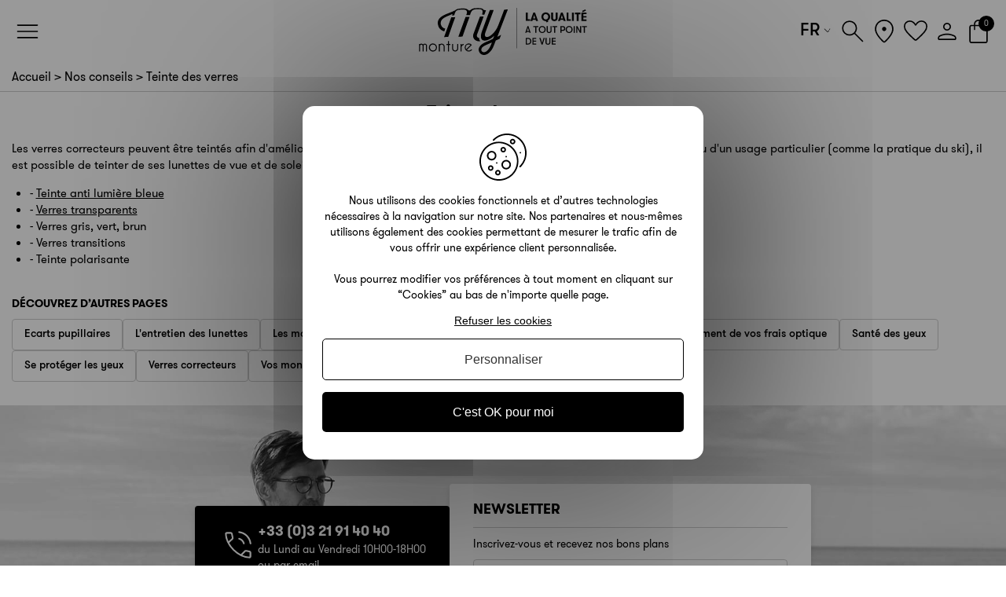

--- FILE ---
content_type: text/html; charset=UTF-8
request_url: https://www.mymonture.com/infos-utiles-optique/teinte-verres
body_size: 21755
content:
<!DOCTYPE html PUBLIC "-//W3C//DTD XHTML 1.0 Strict//EN" "http://www.w3.org/TR/xhtml1/DTD/xhtml1-strict.dtd">
<html xmlns="http://www.w3.org/1999/xhtml" xml:lang="fr" lang="fr">
<head><script>(function(w,i,g){w[g]=w[g]||[];if(typeof w[g].push=='function')w[g].push(i)})
(window,'AW-831045181','google_tags_first_party');</script><script async src="/mttj/"></script>
			<script>
				window.dataLayer = window.dataLayer || [];
				function gtag(){dataLayer.push(arguments);}
				gtag('js', new Date());
				gtag('set', 'developer_id.dY2E1Nz', true);
				
			</script>
			
<meta http-equiv="Content-Type" content="text/html; charset=utf-8" />
<title>Tout savoir sur la teinte de vos verres</title>
<meta content="width=device-width, initial-scale=1, minimum-scale=1.0, maximum-scale=1.0, user-scalable=no" name="viewport" />
<meta name="description" content="Découvrez les conseils concernant la TEINTE DES VERRES de Mymonture : 1er Opticien à proposer le TIERS PAYANT EN LIGNE - +de 100 marques - + de 300 Mutuelles conventionnées - Agréé Sécurité sociale - Satisfait ou remboursé - Essayage 3D - Garantie Authenticité - Vu à la TV !" />
<meta name="keywords" content="" />
<meta name="robots" content="INDEX,FOLLOW" />
<link rel="icon" href="https://www.mymonture.com/media/favicon/default/logo_favicon_1.png" type="image/x-icon" />
<link rel="shortcut icon" href="https://www.mymonture.com/media/favicon/default/logo_favicon_1.png" type="image/x-icon" />
<link rel="me" href="https://twitter.com/mymonture" />
<meta property="og:title" content="Tout savoir sur la teinte de vos verres" />
<meta property="og:description" content="Découvrez les conseils concernant la TEINTE DES VERRES de Mymonture : 1er Opticien à proposer le TIERS PAYANT EN LIGNE - +de 100 marques - + de 300 Mutuelles conventionnées - Agréé Sécurité sociale - Satisfait ou remboursé - Essayage 3D - Garantie Authenticité - Vu à la TV !" />
<meta property="og:url" content="https://www.mymonture.com/infos-utiles-optique/teinte-verres" />
<meta property="og:image" content="" />
<script type="text/javascript">
var CURRENT_LANGUAGE = 'default';
var SKIN_URL = 'https://www.mymonture.com/skin/frontend/default/mm2/';
var BASE_URL = 'https://www.mymonture.com/';
var IS_LOGGED_IN = false
</script>
<!-- Optimized using GTspeed -->
<link rel="stylesheet" type="text/css" href="https://www.mymonture.com/media/css/acc5aa2aee9412a0c3f0eb255c1199e7.css" media="all" />
<link rel="stylesheet" type="text/css" href="https://www.mymonture.com/media/css/d987663c7caf318424d84654031b7e16css" media="print" />
<link rel="stylesheet" type="text/css" href="https://www.mymonture.com/media/css/333f8979fe558c4bcb96f8ebfb056fc5.css" media="all" />
<script type="text/javascript" src="https://www.mymonture.com/media/js/386ef51ceb4b43c316b3c75f26478ea0.js"></script>
<script type="text/javascript" src="https://www.mymonture.com/media/js/5d18e2b9b90df6e0bcb396290421541f.js"></script>
<link rel="canonical" href="https://www.mymonture.com/infos-utiles-optique/teinte-verres">
<!-- Optimized using GTspeed -->
<script type="text/javascript">
//<![CDATA[
Mage.Cookies.path = '/';
Mage.Cookies.domain = '.www.mymonture.com';
//]]>
</script>
<script>
//<![CDATA[
optionalZipCountries = ["IE","PA","HK","MO"];
//]]>
</script>
<script type="text/javascript">
var wishlistProductIds = [];
</script>
<script>
(tarteaucitron.user.gtagCallbacks = tarteaucitron.user.gtagCallbacks || []).push(function () {
var ga4IsGtm = false;
var ga4IsTrackVariant = 0;
var productImpressions = [];
var promoImpressions = [];
script = document.createElement('script');
script.src = 'https://www.googletagmanager.com/gtag/js?id=G-VZ9B2M82QT';
script.async = true;
document.head.appendChild(script);
window.dataLayer = window.dataLayer || [];
function gtag() {
dataLayer.push(arguments);
};
gtag("js", new Date());
gtag(
"config",
'G-VZ9B2M82QT',
{"currency":"EUR"} );
setTimeout(function(){ gtag('event', 'timeOnPage', { 'value': '15', 'non_interaction': true}); }, 15000);
setTimeout(function(){ gtag('event', 'timeOnPage', { 'value': '30', 'non_interaction': true}); }, 30000);
setTimeout(function(){ gtag('event', 'timeOnPage', { 'value': '45', 'non_interaction': true}); }, 45000);
setTimeout(function(){ gtag('event', 'timeOnPage', { 'value': '60', 'non_interaction': true}); }, 60000);
setTimeout(function(){ gtag('event', 'timeOnPage', { 'value': '90', 'non_interaction': true}); }, 90000);
setTimeout(function(){ gtag('event', 'timeOnPage', { 'value': '120', 'non_interaction': true}); }, 120000);
setTimeout(function(){ gtag('event', 'timeOnPage', { 'value': '180', 'non_interaction': true}); }, 180000);
setTimeout(function(){ gtag('event', 'timeOnPage', { 'value': '300', 'non_interaction': true}); }, 300000);
setTimeout(function(){ gtag('event', 'timeOnPage', { 'value': '600', 'non_interaction': true}); }, 600000);
});
</script>
<link rel="alternate" hreflang="en" href="https://www.mymonture.com/en/useful-info-optics/lens-tint" />
<script type="text/javascript">
const dfLayerOptions = {
installationId: 'd1f4404f-9e22-4446-b533-ef7873090c06',
zone: 'eu1'
};
(function (l, a, y, e, r, s) {
r = l.createElement(a); r.onload = e; r.async = 1; r.src = y;
s = l.getElementsByTagName(a)[0]; s.parentNode.insertBefore(r, s);
})(document, 'script', 'https://cdn.doofinder.com/livelayer/1/js/loader.min.js', function () {
doofinderLoader.load(dfLayerOptions);
});
</script><script type="text/javascript">
if (typeof Varien.searchForm !== 'undefined') {
Varien.searchForm.prototype.initAutocomplete = function() {
$('search_autocomplete').hide();
};
}
</script><script type="application/ld+json">[{"@context":"http:\/\/schema.org","@type":"BreadcrumbList","itemListElement":[{"@type":"ListItem","position":1,"item":{"@id":"https:\/\/www.mymonture.com\/","name":"Accueil"}},{"@type":"ListItem","position":2,"item":{"@id":"https:\/\/www.mymonture.com\/infos-utiles-optique","name":"Nos conseils"}},{"@type":"ListItem","position":3,"item":{"@id":"https:\/\/www.mymonture.com\/infos-utiles-optique\/teinte-verres","name":"Teinte des verres"}}]}]</script>
<script type="application/ld+json">[{"@context":"http:\/\/schema.org","@type":"WebSite","url":"https:\/\/www.mymonture.com\/","name":"Mymonture"}]</script>
<script type="application/ld+json">[{"@context":"http:\/\/schema.org","@type":"Organization","url":"https:\/\/www.mymonture.com\/","logo":"https:\/\/www.mymonture.com\/skin\/frontend\/default\/mm\/images\/logo-my-full.svg","contactPoint":[{"@type":"ContactPoint","telephone":"+33 (0)3 21 91 40 40","contactType":"customer service","areaServed":"France","availableLanguage":"Fran\u00e7ais"}],"sameAs":["https:\/\/twitter.com\/mymonture\/","https:\/\/www.facebook.com\/mymonture\/","https:\/\/www.instagram.com\/mymonture\/"]}]</script>
<script type="application/ld+json">[{"@context":"http:\/\/schema.org","@type":"Store","@id":"https:\/\/www.mymonture.com\/","name":"Mymonture","telephone":"+33 (0)3 21 91 40 40 ","image":"https:\/\/www.mymonture.com\/skin\/frontend\/default\/mm\/images\/logo-my-full.svg","address":{"@type":"PostalAddress","streetAddress":"13 rue Montjoie","addressLocality":"Saint Martin Boulogne","addressRegion":"Hauts-de-France","postalCode":"62280","addressCountry":"FR"},"openingHoursSpecification":[{"@type":"OpeningHoursSpecification","dayOfWeek":"Friday","opens":"09:00","closes":"18:00"},{"@type":"OpeningHoursSpecification","dayOfWeek":"Monday","opens":"09:00","closes":"18:00"},{"@type":"OpeningHoursSpecification","dayOfWeek":"Thursday","opens":"09:00","closes":"18:00"},{"@type":"OpeningHoursSpecification","dayOfWeek":"Tuesday","opens":"09:00","closes":"18:00"},{"@type":"OpeningHoursSpecification","dayOfWeek":"Wednesday","opens":"09:00","closes":"18:00"}]}]</script>
<script type="text/javascript">
var agSiteId="9718";
var sagMagento = true;
</script>
<meta property="og:type" content="product" />
<meta property="og:title" content="Teinte des verres" />
<meta property="product:price:amount" content="0.00" />
<meta property="product:price:currency" content="EUR" />
<meta property="og:site_name" content="Mymonture" />
<meta property="og:url" content="https://www.mymonture.com/infos-utiles-optique/teinte-verres" />
<meta property="og:description" content="" />
<meta property="og:availability" content="instock" />
<meta name="twitter:card" content="summary" />
<meta name="twitter:site" content="@mymonture" />
<meta name="twitter:title" content="Teinte des verres" />
<meta name="twitter:description" content="Les verres correcteurs peuvent être teintés afin d&#039;améliorer la vison et les contrastes. En fonction des problèmes de vue de chacun ou d&#039;un usage particulier (comme la pratique du ski), il est possible de teinter de ses lunettes de vue et de soleil. Retrouvez ici tous les types de teintes possibles :- Teinte anti lumière bleue- Verres transparents- Verres gris, vert, brun- Verres transitions- Teinte polarisante" />
<meta name="twitter:image" content="" />
<script type="text/javascript">//<![CDATA[
var Translator = new Translate({"HTML tags are not allowed":"Les balises HTML ne sont pas autoris\u00e9es","Please select an option.":"S\u00e9lectionnez une option","This is a required field.":"Ce champ est obligatoire.","Please enter a valid number in this field.":"Veuillez saisir un nombre valide.","The value is not within the specified range.":"La valeur n'est pas dans la plage sp\u00e9cifi\u00e9e.","Please use numbers only in this field. Please avoid spaces or other characters such as dots or commas.":"Seuls les chiffres sont autoris\u00e9s dans ce champ. \u00c9vitez les espaces ou autres caract\u00e8res tels que les points ou les virgules.","Please use letters only (a-z or A-Z) in this field.":"Veuillez utiliser uniquement des lettres (a-z ou A-Z) dans ce champ.","Please use only letters (a-z), numbers (0-9) or underscore(_) in this field, first character should be a letter.":"Veuillez utiliser uniquement des lettres (a-z), des chiffres (0-9) ou underscore (_) dans ce champ, en commen\u00e7ant par une lettre.","Please use only letters (a-z or A-Z) or numbers (0-9) only in this field. No spaces or other characters are allowed.":"Veuillez utiliser uniquement des lettres (a-z) ou des chiffres (0-9) dans ce champ. Les espaces et autres caract\u00e8res ne sont pas autoris\u00e9s.","Please use only letters (a-z or A-Z) or numbers (0-9) or spaces and # only in this field.":"Veuillez utiliser uniquement des lettres (a-z), des chiffres (0-9), des espaces ou des di\u00e8ses (#) dans ce champ.","Please enter a valid phone number. For example (123) 456-7890 or 123-456-7890.":"Veuillez saisir un num\u00e9ro de t\u00e9l\u00e9phone valide.","Please enter a valid fax number. For example (123) 456-7890 or 123-456-7890.":"Veuillez saisir un num\u00e9ro de fax valide. Par exemple 0123456789.","Please enter a valid date.":"Veuillez saisir une date valide.","Please enter a valid email address. For example johndoe@domain.com.":"Veuillez saisir une adresse email valide. Par exemple prenom.nom@domaine.com","Please use only visible characters and spaces.":"Veuillez utiliser uniquement des caract\u00e8res visibles et des espaces.","Please enter more characters or clean leading or trailing spaces.":"Veuillez saisir plus de caract\u00e8res, ou supprimer les espaces au d\u00e9but ou \u00e0 la fin fin.","Please enter more characters. Password should contain both numeric and alphabetic characters.":"Veuillez saisir plus de caract\u00e8res. Le mot de passe doit contenir un m\u00e9lange de chiffres et de lettres.","Please make sure your passwords match.":"V\u00e9rifiez que vos mots de passe concordent.","Please enter a valid URL. Protocol is required (http:\/\/, https:\/\/ or ftp:\/\/)":"Veuillez saisir une URL valide. Le protocole est obligatire (http:\/\/, https:\/\/ ou ftp:\/\/)","Please enter a valid URL. For example http:\/\/www.example.com or www.example.com":"Veuillez saisir une URL valide. Par exemple http:\/\/www.exemple.com ou www.exemple.com","Please enter a valid URL Key. For example \"example-page\", \"example-page.html\" or \"anotherlevel\/example-page\".":"Veuillez saisir une URL valide. Par exemple \"page-exemple\", \"page-exemple.html\" ou \"niveau\/page-exemple\".","Please enter a valid XML-identifier. For example something_1, block5, id-4.":"Veuillez saisir un identifiant XML valide. Par exemple, quelquechose_1, bloc5, id-4.","Please enter a valid social security number. For example 123-45-6789.":"Veuillez saisir un num\u00e9ro de s\u00e9curit\u00e9 sociale valide. Par exemple 123-45-6789.","Please enter a valid zip code. For example 90602 or 90602-1234.":"Veuillez saisir un code postal valide. Par exemple 92100.","Please enter a valid zip code.":"Veuillez saisir un code postal valide.","Please use this date format: dd\/mm\/yyyy. For example 17\/03\/2006 for the 17th of March, 2006.":"Veuillez utiliser ce format de date : jj\/mm\/aaaa. Par exemple, 21\/12\/2012 pour le 21 D\u00e9cembre 2012.","Please enter a valid $ amount. For example $100.00.":"Veuillez saisir un montant valide. Par exemple 100.00 \u20ac.","Please select one of the above options.":"Veuillez choisir une des options ci-dessus.","Please select one of the options.":"Veuillez choisir une des options.","Please select State\/Province.":"Veuillez choisir un \u00e9tat\/province.","Please enter a number greater than 0 in this field.":"Veuillez saisir un nombre sup\u00e9rieur \u00e0 0 dans ce champ.","Please enter a number 0 or greater in this field.":"Veuillez saisir un nombre sup\u00e9rieur ou \u00e9gal \u00e0 0 dans ce champ.","Please enter a valid credit card number.":"Veuillez saisir un num\u00e9ro de carte bancaire valide.","Credit card number does not match credit card type.":"Le num\u00e9ro de carte ne correspond pas au type de carte.","Card type does not match credit card number.":"Le type de carte ne correspond pas au num\u00e9ro de carte.","Incorrect credit card expiration date.":"Mauvaise date d'expiration de carte de cr\u00e9dit.","Please enter a valid credit card verification number.":"Veuillez saisir un num\u00e9ro de v\u00e9rification de carte bancaire valide.","Please use only letters (a-z or A-Z), numbers (0-9) or underscore(_) in this field, first character should be a letter.":"Utilisez uniquement des lettres (a-z ou A-Z), des chiffres (0-9) ou des underscores (_) dans ce champ. Le premier caract\u00e8re doit \u00eatre une lettre.","Please input a valid CSS-length. For example 100px or 77pt or 20em or .5ex or 50%.":"Veuillez saisir une longueur CSS valide. Par exemple 100px ou 77pt ou 20 em ou .5ex ou 50%.","Text length does not satisfy specified text range.":"La longueur du texte ne satisfait pas la plage de texte sp\u00e9cifi\u00e9e.","Please enter a number lower than 100.":"Veuillez saisir un nombre inf\u00e9rieur \u00e0 100.","Please select a file":"S\u00e9lectionnez un fichier","Please enter issue number or start date for switch\/solo card type.":"Veuillez saisir le num\u00e9ro de probl\u00e8me ou une date de d\u00e9but pour le type de carte switch\/solo.","Please wait, loading...":"Veuillez patienter, chargement en cours...","This date is a required value.":"Cette date est obligatoire.","Please enter a valid day (1-%d).":"Veuillez saisir un jour valide (1-%d).","Please enter a valid month (1-12).":"Veuillez saisir un mois valide (1-12).","Please enter a valid year (1900-%d).":"Veuillez saisir une ann\u00e9e valide (1900-%d).","Please enter a valid full date":"Veuillez saisir une date compl\u00e8te valide.","Please enter a valid date between %s and %s":"Veuillez saisir une date valide entre %s et %s","Please enter a valid date equal to or greater than %s":"Veuillez saisir une date valide sup\u00e9rieure ou \u00e9gale \u00e0 %s","Please enter a valid date less than or equal to %s":"Veuillez saisir une date valide inf\u00e9rieure ou \u00e9gale \u00e0 %s","Complete":"Termin\u00e9e","b":"o","Add Products":"Ajouter des produits","Please choose to register or to checkout as a guest":"Choisissez de vous enregistrer ou de passer votre commande en tant qu'invit\u00e9","Your order cannot be completed at this time as there is no shipping methods available for it. Please make necessary changes in your shipping address.":"Vous ne pouvez pas continuer votre commande car aucun mode de livraison n'est disponible pour votre adresse.","Please specify shipping method.":"Choisissez un mode de livraison.","Your order cannot be completed at this time as there is no payment methods available for it.":"Vous ne pouvez pas continuer votre commande car aucun mode de paiement n'est disponible.","Please specify payment method.":"Choisissez un mode de paiement.","Insert Widget...":"Ins\u00e9rer un widget...","Add to Cart":"Ajouter au panier","In Stock":"En stock","Out of Stock":"\u00c9puis\u00e9","An error occurred, please try again.":"Une erreur est survenue, veuillez r\u00e9essayer.","You must log in to complete this action.":"Vous devez vous connecter pour accomplir cette action.","Yes":"Oui","No":"Non","Cancel":"Annuler","Choose":"Choisir","KB":"Ko","MB":"Mo","GB":"Go","TB":"To","Cancel upload":"Annuler le transfert","Are you sure you want to cancel this upload?":"\u00cates-vous s\u00fbr(e) de vouloir annuler ce transfert ?","Upload canceled.":"Transfert annul\u00e9.","Are you sure you want to replace this document with another?":"\u00cates-vous s\u00fbr(e) de vouloir remplacer ce document par un autre ?","Upload or drag your prescription here":"Joindre ou glisser mon ordonnance","Upload another prescription":"Joindre un autre ordonnance","You must upload your prescription":"Vous devez joindre votre ordonnance","Upload or drag your health insurance card here":"Joindre ou glisser ma carte de mutuelle","Upload another health insurance card":"Joindre une autre carte de mutuelle","You must upload your health insurance card":"Vous devez joindre votre carte de mutuelle","Upload or drag your rights attestation here":"Joindre ou glisser mon attestation de droits","Upload another rights attestation":"Joindre une autre attestation de droits","You must upload your rights attestation":"Vous devez joindre votre attestation de droits","File is too big ({{filesize}}MiB). Max filesize: {{maxFilesize}}MiB":"Le fichier est trop volumineux ({{filesize}}\u202fMio). Taille maximale\u202f: {{maxFilesize}}\u202fMio","You can't upload files of this type":"Vous ne pouvez pas transf\u00e9rer de fichiers de ce type","The upload to the server failed":"L'envoi vers le serveur a \u00e9chou\u00e9","You must indicate whether you wish to benefit from third-party payment or not":"Vous devez indiquer si vous souhaitez b\u00e9n\u00e9ficier du Tiers Payant ou non","You must enter your correction (required values: sphere, cylinder, axis)":"Vous devez saisir votre correction (valeurs obligatoires : sph\u00e8re, cylindre, axe)"});
//]]></script><script>(function(w,d,s,l,i){w[l]=w[l]||[];w[l].push({'gtm.start':
new Date().getTime(),event:'gtm.js'});var f=d.getElementsByTagName(s)[0],
j=d.createElement(s),dl=l!='dataLayer'?'&l='+l:'';j.async=true;j.src=
'https://www.googletagmanager.com/gtm.js?id='+i+dl;f.parentNode.insertBefore(j,f);
})(window,document,'script','dataLayer','GTM-TSQF6G9R');</script>
<script async src="https://www.googletagmanager.com/gtag/js?id=AW-831045181">
</script>
<script>
window.dataLayer = window.dataLayer || [];
function gtag(){dataLayer.push(arguments);}
gtag('js', new Date());
gtag('config', 'AW-831045181');
</script><link rel="stylesheet" type="text/css" href="https://www.mymonture.com/media/m-css/m-filter-1-15.css" />
</head>
<body class="catalog-category-view catalog-products-list-page additional-content-page categorypath-infos-utiles-optique-teinte-verres category-teinte-verres">
<div class="mm-page mm-slideout">
<div class="wrapper">
<noscript>
<div class="global-site-notice noscript">
<div class="notice-inner">
<p>
<strong>Javascript est désactivé dans votre navigateur.</strong><br />
Javascript doit être activé dans votre navigateur pour utiliser toutes les fonctionnalités de ce site. </p>
</div>
</div>
</noscript>
<div class="page">
<div class="header-container ">
<div class="navigation-container">
<button id="navigation" class="header-icon" data-drawer-trigger data-drawer-id="navigation" title="Navigation">
</button>
<div class="nav-container">
<div class="side-drawer" data-drawer data-navigation data-drawer-id="navigation" data-drawer-side="left">
<div class="side-drawer__wrapper side-drawer__layer">
<div class="side-drawer__header">
<span class="side-drawer__close" aria-label="Fermer" data-drawer-close>
Fermer </span>
<span class="side-drawer__header-title"></span>
</div>
<div class="side-drawer__body side-drawer__body--root side-drawer__body--scrollable">
<ul class="side-drawer__menu">
<li>
<span class="side-drawer__menu-item" data-key="T2ZmcmUgMTAwJSBTYW50w6kgKENTUy9DTVUp" data-link="aHR0cHM6Ly93d3cubXltb250dXJlLmNvbS9yYWMtMA==">
Offre 100% Santé (CSS/CMU) </span>
</li>
<li aria-haspopup="true">
<span class="side-drawer__menu-item" data-navigation-target="level-0-1">
Lunettes de vue </span>
<div class="side-drawer__layer side-drawer__layer--nested" data-group-id="level-0-1">
<div class="side-drawer__header">
<span class="side-drawer__back" aria-label="Retour" data-drawer-back>
</span>
<span class="side-drawer__close" aria-label="Fermer" data-drawer-close>
Fermer </span>
<span class="side-drawer__header-title"></span>
</div>
<div class="side-drawer__body side-drawer__body--scrollable">
<ul class="side-drawer__menu">
<li>
<span class="side-drawer__menu-item--top-link" data-link="aHR0cHM6Ly93d3cubXltb250dXJlLmNvbS9sdW5ldHRlcy1kZS12dWU=">
Lunettes de vue - Voir tout </span>
</li>
<li>
<ul class="side-drawer__menu-item--group-wrapper">
<li>
<span class="side-drawer__menu-item--group-title">
GENRE </span>
</li>
<li>
<span class="side-drawer__menu-item--group-item" data-link="aHR0cHM6Ly93d3cubXltb250dXJlLmNvbS9sdW5ldHRlcy1kZS12dWUvbHVuZXR0ZXMtZGUtdnVlLWZlbW1l">
Femme </span>
</li>
<li>
<span class="side-drawer__menu-item--group-item" data-link="aHR0cHM6Ly93d3cubXltb250dXJlLmNvbS9sdW5ldHRlcy1kZS12dWUvbHVuZXR0ZXMtZGUtdnVlLWhvbW1l">
Homme </span>
</li>
<li>
<span class="side-drawer__menu-item--group-item" data-link="aHR0cHM6Ly93d3cubXltb250dXJlLmNvbS9sdW5ldHRlcy1kZS12dWUvbHVuZXR0ZXMtZGUtdnVlLWVuZmFudA==">
Enfant </span>
</li>
</ul>
</li>
<li>
<ul class="side-drawer__menu-item--group-wrapper">
<li>
<span class="side-drawer__menu-item--group-title" data-link="aHR0cHM6Ly93d3cubXltb250dXJlLmNvbS9sdW5ldHRlcy1kZS12dWUvZm9ybWU=">
FORME </span>
</li>
<li>
<span class="side-drawer__menu-item--group-item" data-link="aHR0cHM6Ly93d3cubXltb250dXJlLmNvbS9sdW5ldHRlcy1kZS12dWUvZm9ybWUvaGV4YWdvbmFsZXM=">
Hexagonale </span>
</li>
<li>
<span class="side-drawer__menu-item--group-item" data-link="aHR0cHM6Ly93d3cubXltb250dXJlLmNvbS9sdW5ldHRlcy1kZS12dWUvZm9ybWUvb3ZhbGVz">
Ovale </span>
</li>
<li>
<span class="side-drawer__menu-item--group-item" data-link="aHR0cHM6Ly93d3cubXltb250dXJlLmNvbS9sdW5ldHRlcy1kZS12dWUvZm9ybWUvcGFwaWxsb25z">
Papillon </span>
</li>
<li>
<span class="side-drawer__menu-item--group-item" data-link="aHR0cHM6Ly93d3cubXltb250dXJlLmNvbS9sdW5ldHRlcy1kZS12dWUvZm9ybWUvcGlsb3Rl">
Pilote </span>
</li>
<li>
<span class="side-drawer__menu-item--group-item" data-link="aHR0cHM6Ly93d3cubXltb250dXJlLmNvbS9sdW5ldHRlcy1kZS12dWUvZm9ybWUvcmVjdGFuZ3VsYWlyZXM=">
Rectangulaire </span>
</li>
<li>
<span class="side-drawer__menu-item--group-item" data-link="aHR0cHM6Ly93d3cubXltb250dXJlLmNvbS9sdW5ldHRlcy1kZS12dWUvZm9ybWUvcm9uZGVz">
Ronde </span>
</li>
<li>
<span class="side-drawer__menu-item--group-item" data-link="aHR0cHM6Ly93d3cubXltb250dXJlLmNvbS9sdW5ldHRlcy1kZS12dWUvZm9ybWUvd2F5ZmFyZXI=">
Wayfarer </span>
</li>
</ul>
</li>
<li>
<ul class="side-drawer__menu-item--group-wrapper">
<li>
<span class="side-drawer__menu-item--group-title" data-link="aHR0cHM6Ly93d3cubXltb250dXJlLmNvbS9sdW5ldHRlcy1kZS12dWUvc3R5bGU=">
STYLE </span>
</li>
<li>
<span class="side-drawer__menu-item--group-item" data-link="aHR0cHM6Ly93d3cubXltb250dXJlLmNvbS9sdW5ldHRlcy1kZS12dWUvc3R5bGUvY2xhc3NpcXVl">
Classique </span>
</li>
<li>
<span class="side-drawer__menu-item--group-item" data-link="aHR0cHM6Ly93d3cubXltb250dXJlLmNvbS9sdW5ldHRlcy1kZS12dWUvc3R5bGUvY3JlYXRldXItZGVzaWduZXI=">
Créateur/Designer </span>
</li>
<li>
<span class="side-drawer__menu-item--group-item" data-link="aHR0cHM6Ly93d3cubXltb250dXJlLmNvbS9sdW5ldHRlcy1kZS12dWUvc3R5bGUvbHV4ZQ==">
Luxe </span>
</li>
<li>
<span class="side-drawer__menu-item--group-item" data-link="aHR0cHM6Ly93d3cubXltb250dXJlLmNvbS9sdW5ldHRlcy1kZS12dWUvc3R5bGUvbW9kZQ==">
Mode </span>
</li>
<li>
<span class="side-drawer__menu-item--group-item" data-link="aHR0cHM6Ly93d3cubXltb250dXJlLmNvbS9sdW5ldHRlcy1kZS12dWUvc3R5bGUvb3JpZ2luYWxlcw==">
Originales </span>
</li>
<li>
<span class="side-drawer__menu-item--group-item" data-link="aHR0cHM6Ly93d3cubXltb250dXJlLmNvbS9sdW5ldHRlcy1kZS12dWUvc3R5bGUvb3ZlcnNpemU=">
Oversize </span>
</li>
<li>
<span class="side-drawer__menu-item--group-item" data-link="aHR0cHM6Ly93d3cubXltb250dXJlLmNvbS9sdW5ldHRlcy1kZS12dWUvc3R5bGUvc3BvcnQ=">
Sport </span>
</li>
<li>
<span class="side-drawer__menu-item--group-item" data-link="aHR0cHM6Ly93d3cubXltb250dXJlLmNvbS9sdW5ldHRlcy1kZS12dWUvc3R5bGUvdmludGFnZQ==">
Vintage </span>
</li>
</ul>
</li>
<li>
<ul class="side-drawer__menu-item--group-wrapper">
<li>
<span class="side-drawer__menu-item--group-title">
TOP MARQUES </span>
</li>
<li>
<span class="side-drawer__menu-item--group-item" data-link="aHR0cHM6Ly93d3cubXltb250dXJlLmNvbS9sdW5ldHRlcy1kZS12dWUvbWFycXVlL3JheS1iYW4=">
RAY-BAN </span>
</li>
<li>
<span class="side-drawer__menu-item--group-item" data-link="aHR0cHM6Ly93d3cubXltb250dXJlLmNvbS9sdW5ldHRlcy1kZS12dWUvbWFycXVlL2pvaG4tbGVubm9u">
JOHN LENNON </span>
</li>
<li>
<span class="side-drawer__menu-item--group-item" data-link="aHR0cHM6Ly93d3cubXltb250dXJlLmNvbS9sdW5ldHRlcy1kZS12dWUvbWFycXVlL2NhcnZlbg==">
CARVEN </span>
</li>
<li>
<span class="side-drawer__menu-item--group-item" data-link="aHR0cHM6Ly93d3cubXltb250dXJlLmNvbS9sdW5ldHRlcy1kZS12dWUvbWFycXVlL2JhLXNo">
BA&amp;SH </span>
</li>
<li>
<span class="side-drawer__menu-item--group-item" data-link="aHR0cHM6Ly93d3cubXltb250dXJlLmNvbS9sdW5ldHRlcy1kZS12dWUvbWFycXVlL3ByYWRh">
PRADA </span>
</li>
<li>
<span class="side-drawer__menu-item--group-item" data-link="aHR0cHM6Ly93d3cubXltb250dXJlLmNvbS9sdW5ldHRlcy1kZS12dWUvbWFycXVlL3ZlcnNhY2U=">
VERSACE </span>
</li>
<li>
<span class="side-drawer__menu-item--group-item" data-link="aHR0cHM6Ly93d3cubXltb250dXJlLmNvbS9sdW5ldHRlcy1kZS12dWUvbWFycXVlL21pdS1taXU=">
MIU MIU </span>
</li>
</ul>
</li>
<li>
<ul class="side-drawer__menu-item--group-wrapper">
<li>
<span class="side-drawer__menu-item--group-title">
LUXE </span>
</li>
<li>
<span class="side-drawer__menu-item--group-item" data-link="aHR0cHM6Ly93d3cubXltb250dXJlLmNvbS9sdW5ldHRlcy1kZS12dWUvbWFycXVlL2Nob3BhcmQ=">
CHOPARD </span>
</li>
<li>
<span class="side-drawer__menu-item--group-item" data-link="aHR0cHM6Ly93d3cubXltb250dXJlLmNvbS9sdW5ldHRlcy1kZS12dWUvbWFycXVlL3RvbS1mb3JkLTEyNA==">
TOM FORD </span>
</li>
<li>
<span class="side-drawer__menu-item--group-item" data-link="aHR0cHM6Ly93d3cubXltb250dXJlLmNvbS9sdW5ldHRlcy1kZS12dWUvbWFycXVlL2RvbGNlLWdhYmJhbmE=">
DOLCE &amp; GABBANA </span>
</li>
<li>
<span class="side-drawer__menu-item--group-item" data-link="aHR0cHM6Ly93d3cubXltb250dXJlLmNvbS9sdW5ldHRlcy1kZS12dWUvbWFycXVlL2x1bmV0dGVzLWRlLXZ1ZS1jZWxpbmU=">
CELINE </span>
</li>
<li>
<span class="side-drawer__menu-item--group-item" data-link="aHR0cHM6Ly93d3cubXltb250dXJlLmNvbS9sdW5ldHRlcy1kZS12dWUvbWFycXVlL25hdGhhbGllLWJsYW5j">
MAISON NATHALIE BLANC </span>
</li>
<li>
<span class="side-drawer__menu-item--group-item" data-link="aHR0cHM6Ly93d3cubXltb250dXJlLmNvbS9sdW5ldHRlcy1kZS12dWUvbWFycXVlL21vbnRibGFuYw==">
MONTBLANC </span>
</li>
<li>
<span class="side-drawer__menu-item--group-item" data-link="aHR0cHM6Ly93d3cubXltb250dXJlLmNvbS9sdW5ldHRlcy1kZS12dWUvbWFycXVlL3ppbGxp">
ZILLI </span>
</li>
<li>
<span class="side-drawer__menu-item--group-item" data-link="aHR0cHM6Ly93d3cubXltb250dXJlLmNvbS9sdW5ldHRlcy1kZS12dWUvbWFycXVlL2x1bmV0dGVzLWRlLXZ1ZS1sb2V3ZQ==">
LOEWE </span>
</li>
<li>
<span class="side-drawer__menu-item--group-item" data-link="aHR0cHM6Ly93d3cubXltb250dXJlLmNvbS9sdW5ldHRlcy1kZS12dWUvbWFycXVlL2x1bmV0dGVzLWRlLXZ1ZS1mZW5kaQ==">
FENDI </span>
</li>
<li>
<span class="side-drawer__menu-item--group-item" data-link="aHR0cHM6Ly93d3cubXltb250dXJlLmNvbS9sdW5ldHRlcy1kZS12dWUvbWFycXVlL2x1bmV0dGVzLWRlLXZ1ZS10YWctaGV1ZXI=">
TAG HEUER </span>
</li>
</ul>
</li>
<li>
<ul class="side-drawer__menu-item--group-wrapper">
<li>
<span class="side-drawer__menu-item--group-title">
CRÉATEURS </span>
</li>
<li>
<span class="side-drawer__menu-item--group-item" data-link="aHR0cHM6Ly93d3cubXltb250dXJlLmNvbS9sdW5ldHRlcy1kZS12dWUvbWFycXVlL2tvYWxp">
KOALI </span>
</li>
<li>
<span class="side-drawer__menu-item--group-item" data-link="aHR0cHM6Ly93d3cubXltb250dXJlLmNvbS9sdW5ldHRlcy1kZS12dWUvbWFycXVlL2x1bmV0dGVzLWRlLXZ1ZS1jbGVtZW5jZS1tYXJnYXV4">
CLEMENCE &amp; MARGAUX </span>
</li>
<li>
<span class="side-drawer__menu-item--group-item" data-link="aHR0cHM6Ly93d3cubXltb250dXJlLmNvbS9sdW5ldHRlcy1kZS12dWUvbWFycXVlL3dvb3c=">
WOOW </span>
</li>
<li>
<span class="side-drawer__menu-item--group-item" data-link="aHR0cHM6Ly93d3cubXltb250dXJlLmNvbS9sdW5ldHRlcy1kZS12dWUvbWFycXVlL2lzYWJlbC1tYXJhbnQ=">
ISABEL MARANT </span>
</li>
<li>
<span class="side-drawer__menu-item--group-item" data-link="aHR0cHM6Ly93d3cubXltb250dXJlLmNvbS9sdW5ldHRlcy1kZS12dWUvbWFycXVlL2RhdmlkLWJhY2toYW0=">
DAVID BECKHAM </span>
</li>
<li>
<span class="side-drawer__menu-item--group-item" data-link="aHR0cHM6Ly93d3cubXltb250dXJlLmNvbS9sdW5ldHRlcy1kZS12dWUvbWFycXVlL2thbGVvcw==">
KALEOS </span>
</li>
<li>
<span class="side-drawer__menu-item--group-item" data-link="aHR0cHM6Ly93d3cubXltb250dXJlLmNvbS9sdW5ldHRlcy1kZS12dWUvbWFycXVlL2lyb24=">
IRON </span>
</li>
<li>
<span class="side-drawer__menu-item--group-item" data-link="aHR0cHM6Ly93d3cubXltb250dXJlLmNvbS9sdW5ldHRlcy1kZS12dWUvbWFycXVlL2dpZ2ktc3R1ZGlvcw==">
GIGI STUDIOS </span>
</li>
<li>
<span class="side-drawer__menu-item--group-item" data-link="aHR0cHM6Ly93d3cubXltb250dXJlLmNvbS9sdW5ldHRlcy1kZS12dWUvbWFycXVlL2plYW4tbm91dmVs">
JEAN NOUVEL </span>
</li>
<li>
<span class="side-drawer__menu-item--group-item" data-link="aHR0cHM6Ly93d3cubXltb250dXJlLmNvbS9sdW5ldHRlcy1kZS12dWUvbWFycXVlL3N0ZXZlLW1jcXVlZW4=">
STEVE McQUEEN </span>
</li>
<li>
<span class="side-drawer__menu-item--group-item" data-link="aHR0cHM6Ly93d3cubXltb250dXJlLmNvbS9sdW5ldHRlcy1kZS12dWUvbWFycXVlL2JhbGk=">
BALI </span>
</li>
</ul>
</li>
<li>
<ul class="side-drawer__menu-item-level1-wrapper">
<li>
<span class="side-drawer__menu-item" data-link="aHR0cHM6Ly93d3cubXltb250dXJlLmNvbS9leWVnbGFzc2VzL2Vzc2FpLWEtZG9taWNpbGU=">
ESSAI À DOMICILE </span>
</li>
<li>
<span class="side-drawer__menu-item" data-link="aHR0cHM6Ly93d3cubXltb250dXJlLmNvbS9sdW5ldHRlcy1kZS12dWUvbHVuZXR0ZXMtYS12ZXJyZXMtcHJvZ3Jlc3NpZnM=">
LUNETTES À VERRES PROGRESSIFS </span>
</li>
<li>
<span class="side-drawer__menu-item" data-link="aHR0cHM6Ly93d3cubXltb250dXJlLmNvbS9sdW5ldHRlcy1kZS12dWUvbWFycXVl">
TOUTES LES MARQUES </span>
</li>
<li>
<span class="side-drawer__menu-item" data-link="aHR0cHM6Ly93d3cubXltb250dXJlLmNvbS9sdW5ldHRlcy1kZS12dWUvbHVuZXR0ZXMtZGUtdnVlLXBhcy1jaGVyZXM=">
Lunettes de vue pas cher </span>
</li>
<li>
<span class="side-drawer__menu-item" data-link="aHR0cHM6Ly93d3cubXltb250dXJlLmNvbS9sdW5ldHRlcy1kZS12dWUvbm91dmVhdXRlcw==">
Nouveautés </span>
</li>
</ul>
</li>
</ul>
</div>
</div>
</li>
<li aria-haspopup="true">
<span class="side-drawer__menu-item" data-navigation-target="level-0-2">
Lunettes de soleil </span>
<div class="side-drawer__layer side-drawer__layer--nested" data-group-id="level-0-2">
<div class="side-drawer__header">
<span class="side-drawer__back" aria-label="Retour" data-drawer-back>
</span>
<span class="side-drawer__close" aria-label="Fermer" data-drawer-close>
Fermer </span>
<span class="side-drawer__header-title"></span>
</div>
<div class="side-drawer__body side-drawer__body--scrollable">
<ul class="side-drawer__menu">
<li>
<span class="side-drawer__menu-item--top-link" data-link="aHR0cHM6Ly93d3cubXltb250dXJlLmNvbS9sdW5ldHRlcy1kZS1zb2xlaWw=">
Lunettes de soleil - Voir tout </span>
</li>
<li>
<ul class="side-drawer__menu-item--group-wrapper">
<li>
<span class="side-drawer__menu-item--group-title">
GENRE </span>
</li>
<li>
<span class="side-drawer__menu-item--group-item" data-link="aHR0cHM6Ly93d3cubXltb250dXJlLmNvbS9sdW5ldHRlcy1kZS1zb2xlaWwvbHVuZXR0ZXMtZGUtc29sZWlsLWZlbW1l">
Femme </span>
</li>
<li>
<span class="side-drawer__menu-item--group-item" data-link="aHR0cHM6Ly93d3cubXltb250dXJlLmNvbS9sdW5ldHRlcy1kZS1zb2xlaWwvbHVuZXR0ZXMtZGUtc29sZWlsLWhvbW1l">
Homme </span>
</li>
<li>
<span class="side-drawer__menu-item--group-item" data-link="aHR0cHM6Ly93d3cubXltb250dXJlLmNvbS9sdW5ldHRlcy1kZS1zb2xlaWwvbHVuZXR0ZXMtZGUtc29sZWlsLWVuZmFudA==">
Enfant/Bébé </span>
</li>
</ul>
</li>
<li>
<ul class="side-drawer__menu-item--group-wrapper">
<li>
<span class="side-drawer__menu-item--group-title" data-link="aHR0cHM6Ly93d3cubXltb250dXJlLmNvbS9sdW5ldHRlcy1kZS1zb2xlaWwvc3R5bGU=">
STYLE </span>
</li>
<li>
<span class="side-drawer__menu-item--group-item" data-link="aHR0cHM6Ly93d3cubXltb250dXJlLmNvbS9sdW5ldHRlcy1kZS1zb2xlaWwvc3R5bGUvY2xhc3NpcXVl">
Classique </span>
</li>
<li>
<span class="side-drawer__menu-item--group-item" data-link="aHR0cHM6Ly93d3cubXltb250dXJlLmNvbS9sdW5ldHRlcy1kZS1zb2xlaWwvc3R5bGUvY3JlYXRldXI=">
Créateur/Designer </span>
</li>
<li>
<span class="side-drawer__menu-item--group-item" data-link="aHR0cHM6Ly93d3cubXltb250dXJlLmNvbS9sdW5ldHRlcy1kZS1zb2xlaWwvc3R5bGUvbHV4ZQ==">
Luxe </span>
</li>
<li>
<span class="side-drawer__menu-item--group-item" data-link="aHR0cHM6Ly93d3cubXltb250dXJlLmNvbS9sdW5ldHRlcy1kZS1zb2xlaWwvc3R5bGUvbW9kZQ==">
Mode </span>
</li>
<li>
<span class="side-drawer__menu-item--group-item" data-link="aHR0cHM6Ly93d3cubXltb250dXJlLmNvbS9sdW5ldHRlcy1kZS1zb2xlaWwvc3R5bGUvb3JpZ2luYWxlcw==">
Original </span>
</li>
<li>
<span class="side-drawer__menu-item--group-item" data-link="aHR0cHM6Ly93d3cubXltb250dXJlLmNvbS9sdW5ldHRlcy1kZS1zb2xlaWwvc3R5bGUvb3ZlcnNpemU=">
Oversize </span>
</li>
<li>
<span class="side-drawer__menu-item--group-item" data-link="aHR0cHM6Ly93d3cubXltb250dXJlLmNvbS9sdW5ldHRlcy1kZS1zb2xlaWwvc3R5bGUvc3BvcnQ=">
Sport </span>
</li>
<li>
<span class="side-drawer__menu-item--group-item" data-link="aHR0cHM6Ly93d3cubXltb250dXJlLmNvbS9sdW5ldHRlcy1kZS1zb2xlaWwvc3R5bGUvdmludGFnZQ==">
Vintage </span>
</li>
</ul>
</li>
<li>
<ul class="side-drawer__menu-item--group-wrapper">
<li>
<span class="side-drawer__menu-item--group-title" data-link="aHR0cHM6Ly93d3cubXltb250dXJlLmNvbS9sdW5ldHRlcy1kZS1zb2xlaWwvZm9ybWU=">
FORME </span>
</li>
<li>
<span class="side-drawer__menu-item--group-item" data-link="aHR0cHM6Ly93d3cubXltb250dXJlLmNvbS9sdW5ldHRlcy1kZS1zb2xlaWwvZm9ybWUvaGV4YWdvbmFsZXM=">
Hexagonale </span>
</li>
<li>
<span class="side-drawer__menu-item--group-item" data-link="aHR0cHM6Ly93d3cubXltb250dXJlLmNvbS9sdW5ldHRlcy1kZS1zb2xlaWwvZm9ybWUvb3ZhbGVz">
Ovale </span>
</li>
<li>
<span class="side-drawer__menu-item--group-item" data-link="aHR0cHM6Ly93d3cubXltb250dXJlLmNvbS9sdW5ldHRlcy1kZS1zb2xlaWwvZm9ybWUvcGFwaWxsb24=">
Papillon </span>
</li>
<li>
<span class="side-drawer__menu-item--group-item" data-link="aHR0cHM6Ly93d3cubXltb250dXJlLmNvbS9sdW5ldHRlcy1kZS1zb2xlaWwvZm9ybWUvcGlsb3Rl">
Pilote </span>
</li>
<li>
<span class="side-drawer__menu-item--group-item" data-link="aHR0cHM6Ly93d3cubXltb250dXJlLmNvbS9sdW5ldHRlcy1kZS1zb2xlaWwvZm9ybWUvcmVjdGFuZ3VsYWlyZXM=">
Rectangulaire </span>
</li>
<li>
<span class="side-drawer__menu-item--group-item" data-link="aHR0cHM6Ly93d3cubXltb250dXJlLmNvbS9sdW5ldHRlcy1kZS1zb2xlaWwvZm9ybWUvcm9uZGVz">
Ronde </span>
</li>
<li>
<span class="side-drawer__menu-item--group-item" data-link="aHR0cHM6Ly93d3cubXltb250dXJlLmNvbS9sdW5ldHRlcy1kZS1zb2xlaWwvZm9ybWUvd2F5ZmFyZXI=">
Wayfarer </span>
</li>
</ul>
</li>
<li>
<ul class="side-drawer__menu-item--group-wrapper">
<li>
<span class="side-drawer__menu-item--group-title">
TOP MARQUES </span>
</li>
<li>
<span class="side-drawer__menu-item--group-item" data-link="aHR0cHM6Ly93d3cubXltb250dXJlLmNvbS9sdW5ldHRlcy1kZS1zb2xlaWwvbWFycXVlL2JhLXNo">
BA&amp;SH </span>
</li>
<li>
<span class="side-drawer__menu-item--group-item" data-link="aHR0cHM6Ly93d3cubXltb250dXJlLmNvbS9sdW5ldHRlcy1kZS1zb2xlaWwvbWFycXVlL29ha2xleQ==">
OAKLEY </span>
</li>
<li>
<span class="side-drawer__menu-item--group-item" data-link="aHR0cHM6Ly93d3cubXltb250dXJlLmNvbS9sdW5ldHRlcy1kZS1zb2xlaWwvbWFycXVlL3JheS1iYW4=">
RAY-BAN </span>
</li>
<li>
<span class="side-drawer__menu-item--group-item" data-link="aHR0cHM6Ly93d3cubXltb250dXJlLmNvbS9sdW5ldHRlcy1kZS1zb2xlaWwvbWFycXVlL2d1ZXNz">
GUESS </span>
</li>
<li>
<span class="side-drawer__menu-item--group-item" data-link="aHR0cHM6Ly93d3cubXltb250dXJlLmNvbS9sdW5ldHRlcy1kZS1zb2xlaWwvbWFycXVlL3BlcnNvbA==">
PERSOL </span>
</li>
<li>
<span class="side-drawer__menu-item--group-item" data-link="aHR0cHM6Ly93d3cubXltb250dXJlLmNvbS9sdW5ldHRlcy1kZS1zb2xlaWwvbWFycXVlL3ByYWRh">
PRADA </span>
</li>
<li>
<span class="side-drawer__menu-item--group-item" data-link="aHR0cHM6Ly93d3cubXltb250dXJlLmNvbS9sdW5ldHRlcy1kZS1zb2xlaWwvbWFycXVlL3ZlcnNhY2U=">
VERSACE </span>
</li>
<li>
<span class="side-drawer__menu-item--group-item" data-link="aHR0cHM6Ly93d3cubXltb250dXJlLmNvbS9sdW5ldHRlcy1kZS1zb2xlaWwvbWFycXVlL21pdS1taXU=">
MIU MIU </span>
</li>
</ul>
</li>
<li>
<ul class="side-drawer__menu-item--group-wrapper">
<li>
<span class="side-drawer__menu-item--group-title">
LUXE </span>
</li>
<li>
<span class="side-drawer__menu-item--group-item" data-link="aHR0cHM6Ly93d3cubXltb250dXJlLmNvbS9sdW5ldHRlcy1kZS1zb2xlaWwvbWFycXVlL2Nob3BhcmQ=">
CHOPARD </span>
</li>
<li>
<span class="side-drawer__menu-item--group-item" data-link="aHR0cHM6Ly93d3cubXltb250dXJlLmNvbS9sdW5ldHRlcy1kZS1zb2xlaWwvbWFycXVlL2NobG9l">
CHLOÉ </span>
</li>
<li>
<span class="side-drawer__menu-item--group-item" data-link="aHR0cHM6Ly93d3cubXltb250dXJlLmNvbS9sdW5ldHRlcy1kZS1zb2xlaWwvbWFycXVlL3RvbS1mb3Jk">
TOM FORD </span>
</li>
<li>
<span class="side-drawer__menu-item--group-item" data-link="aHR0cHM6Ly93d3cubXltb250dXJlLmNvbS9sdW5ldHRlcy1kZS1zb2xlaWwvbWFycXVlL2RvbGNlLWdhYmJhbmE=">
DOLCE &amp; GABBANA </span>
</li>
<li>
<span class="side-drawer__menu-item--group-item" data-link="aHR0cHM6Ly93d3cubXltb250dXJlLmNvbS9sdW5ldHRlcy1kZS1zb2xlaWwvbWFycXVlL2x1bmV0dGVzLWRlLXNvbGVpbC1jZWxpbmU=">
CELINE </span>
</li>
<li>
<span class="side-drawer__menu-item--group-item" data-link="aHR0cHM6Ly93d3cubXltb250dXJlLmNvbS9sdW5ldHRlcy1kZS1zb2xlaWwvbWFycXVlL3ppbGxp">
ZILLI </span>
</li>
<li>
<span class="side-drawer__menu-item--group-item" data-link="aHR0cHM6Ly93d3cubXltb250dXJlLmNvbS9sdW5ldHRlcy1kZS1zb2xlaWwvbWFycXVlL2x1bmV0dGVzLWRlLXNvbGVpbC1sb2V3ZQ==">
LOEWE </span>
</li>
<li>
<span class="side-drawer__menu-item--group-item" data-link="aHR0cHM6Ly93d3cubXltb250dXJlLmNvbS9sdW5ldHRlcy1kZS1zb2xlaWwvbWFycXVlL2x1bmV0dGVzLWRlLXNvbGVpbC1mZW5kaQ==">
FENDI </span>
</li>
<li>
<span class="side-drawer__menu-item--group-item" data-link="aHR0cHM6Ly93d3cubXltb250dXJlLmNvbS9sdW5ldHRlcy1kZS1zb2xlaWwvbWFycXVlL21haXNvbi1uYXRoYWxpZS1ibGFuYw==">
MAISON NATHALIE BLANC </span>
</li>
<li>
<span class="side-drawer__menu-item--group-item" data-link="aHR0cHM6Ly93d3cubXltb250dXJlLmNvbS9sdW5ldHRlcy1kZS1zb2xlaWwvbWFycXVlL21vbnRibGFuYw==">
MONTBLANC </span>
</li>
<li>
<span class="side-drawer__menu-item--group-item" data-link="aHR0cHM6Ly93d3cubXltb250dXJlLmNvbS9sdW5ldHRlcy1kZS1zb2xlaWwvbWFycXVlL2x1bmV0dGVzLWRlLXNvbGVpbC10YWctaGV1ZXI=">
TAG HEUER </span>
</li>
</ul>
</li>
<li>
<ul class="side-drawer__menu-item--group-wrapper">
<li>
<span class="side-drawer__menu-item--group-title">
CRÉATEURS </span>
</li>
<li>
<span class="side-drawer__menu-item--group-item" data-link="aHR0cHM6Ly93d3cubXltb250dXJlLmNvbS9sdW5ldHRlcy1kZS1zb2xlaWwvbWFycXVl">
CLEMENCE &amp; MARGAUX </span>
</li>
<li>
<span class="side-drawer__menu-item--group-item" data-link="aHR0cHM6Ly93d3cubXltb250dXJlLmNvbS9sdW5ldHRlcy1kZS1zb2xlaWwvbWFycXVlL2lzYWJlbC1tYXJhbnQ=">
ISABEL MARANT </span>
</li>
<li>
<span class="side-drawer__menu-item--group-item" data-link="aHR0cHM6Ly93d3cubXltb250dXJlLmNvbS9sdW5ldHRlcy1kZS1zb2xlaWwvbWFycXVlL2RhdmlkLWJlY2toYW0=">
DAVID BECKHAM </span>
</li>
<li>
<span class="side-drawer__menu-item--group-item" data-link="aHR0cHM6Ly93d3cubXltb250dXJlLmNvbS9sdW5ldHRlcy1kZS1zb2xlaWwvbWFycXVlL2thbGVvcw==">
KALEOS </span>
</li>
<li>
<span class="side-drawer__menu-item--group-item" data-link="aHR0cHM6Ly93d3cubXltb250dXJlLmNvbS9sdW5ldHRlcy1kZS1zb2xlaWwvbWFycXVlL2lyb24=">
IRON </span>
</li>
<li>
<span class="side-drawer__menu-item--group-item" data-link="aHR0cHM6Ly93d3cubXltb250dXJlLmNvbS9sdW5ldHRlcy1kZS1zb2xlaWwvbWFycXVlL2dpZ2ktc3R1ZGlvcw==">
GIGI STUDIOS </span>
</li>
<li>
<span class="side-drawer__menu-item--group-item" data-link="aHR0cHM6Ly93d3cubXltb250dXJlLmNvbS9sdW5ldHRlcy1kZS1zb2xlaWwvbWFycXVlL3N0ZXZlLW1jcXVlZW4=">
STEVE McQUEEN </span>
</li>
<li>
<span class="side-drawer__menu-item--group-item" data-link="aHR0cHM6Ly93d3cubXltb250dXJlLmNvbS9sdW5ldHRlcy1kZS1zb2xlaWwvbWFycXVlL2JhbGk=">
BALI </span>
</li>
</ul>
</li>
<li>
<ul class="side-drawer__menu-item-level1-wrapper">
<li>
<span class="side-drawer__menu-item" data-link="aHR0cHM6Ly93d3cubXltb250dXJlLmNvbS9sdW5ldHRlcy1kZS1zb2xlaWwvdmVycmVzLWRlLXJlY2hhbmdl">
VERRES DE RECHANGE </span>
</li>
<li>
<span class="side-drawer__menu-item" data-link="aHR0cHM6Ly93d3cubXltb250dXJlLmNvbS9sdW5ldHRlcy1kZS1zb2xlaWwvbWFycXVl">
TOUTES LES MARQUES </span>
</li>
<li>
<span class="side-drawer__menu-item" data-link="aHR0cHM6Ly93d3cubXltb250dXJlLmNvbS9sdW5ldHRlcy1kZS1zb2xlaWwvbHVuZXR0ZXMtZGUtc29sZWlsLXZlcnJlcy1wb2xhcmlzZXM=">
LUNETTES DE SOLEIL À VERRES POLARISÉS </span>
</li>
<li>
<span class="side-drawer__menu-item" data-link="aHR0cHM6Ly93d3cubXltb250dXJlLmNvbS9sdW5ldHRlcy1kZS1zb2xlaWwvbHVuZXR0ZXMtZGUtc29sZWlsLXBhcy1jaGVyZXM=">
Lunettes de soleil pas chères </span>
</li>
<li>
<span class="side-drawer__menu-item" data-link="aHR0cHM6Ly93d3cubXltb250dXJlLmNvbS9sdW5ldHRlcy1kZS1zb2xlaWwvbHVuZXR0ZXMtbm91dmVhdXRlcw==">
Nouveautés </span>
</li>
</ul>
</li>
</ul>
</div>
</div>
</li>
<li aria-haspopup="true">
<span class="side-drawer__menu-item" data-navigation-target="level-0-3">
Lunettes de sport </span>
<div class="side-drawer__layer side-drawer__layer--nested" data-group-id="level-0-3">
<div class="side-drawer__header">
<span class="side-drawer__back" aria-label="Retour" data-drawer-back>
</span>
<span class="side-drawer__close" aria-label="Fermer" data-drawer-close>
Fermer </span>
<span class="side-drawer__header-title"></span>
</div>
<div class="side-drawer__body side-drawer__body--scrollable">
<ul class="side-drawer__menu">
<li>
<span class="side-drawer__menu-item--top-link" data-link="aHR0cHM6Ly93d3cubXltb250dXJlLmNvbS9sdW5ldHRlcy1kZS1zcG9ydA==">
Lunettes de sport - Voir tout </span>
</li>
<li>
<ul class="side-drawer__menu-item--group-wrapper">
<li>
<span class="side-drawer__menu-item--group-title">
GENRE </span>
</li>
<li>
<span class="side-drawer__menu-item--group-item" data-link="aHR0cHM6Ly93d3cubXltb250dXJlLmNvbS9sdW5ldHRlcy1kZS1zcG9ydC9sdW5ldHRlcy1kZS1zcG9ydC1mZW1tZQ==">
Femme </span>
</li>
<li>
<span class="side-drawer__menu-item--group-item" data-link="aHR0cHM6Ly93d3cubXltb250dXJlLmNvbS9sdW5ldHRlcy1kZS1zcG9ydC9sdW5ldHRlcy1kZS1zcG9ydC1ob21tZQ==">
Homme </span>
</li>
</ul>
</li>
<li>
<ul class="side-drawer__menu-item--group-wrapper">
<li>
<span class="side-drawer__menu-item--group-title" data-link="aHR0cHM6Ly93d3cubXltb250dXJlLmNvbS9sdW5ldHRlcy1kZS1zcG9ydC90eXBlLWRlLXNwb3J0">
TYPE DE SPORT </span>
</li>
<li>
<span class="side-drawer__menu-item--group-item" data-link="aHR0cHM6Ly93d3cubXltb250dXJlLmNvbS9sdW5ldHRlcy1kZS1zcG9ydC90eXBlLWRlLXNwb3J0L21vbnRhZ25l">
Montagne </span>
</li>
<li>
<span class="side-drawer__menu-item--group-item" data-link="aHR0cHM6Ly93d3cubXltb250dXJlLmNvbS9sdW5ldHRlcy1kZS1zcG9ydC90eXBlLWRlLXNwb3J0L25hdXRpcXVl">
Nautique </span>
</li>
<li>
<span class="side-drawer__menu-item--group-item" data-link="aHR0cHM6Ly93d3cubXltb250dXJlLmNvbS9sdW5ldHRlcy1kZS1zcG9ydC90eXBlLWRlLXNwb3J0L3Bpc2NpbmUtbWVy">
Piscine / Mer </span>
</li>
<li>
<span class="side-drawer__menu-item--group-item" data-link="aHR0cHM6Ly93d3cubXltb250dXJlLmNvbS9sdW5ldHRlcy1kZS1zcG9ydC90eXBlLWRlLXNwb3J0L3J1bm5pbmc=">
Running </span>
</li>
<li>
<span class="side-drawer__menu-item--group-item" data-link="aHR0cHM6Ly93d3cubXltb250dXJlLmNvbS9sdW5ldHRlcy1kZS1zcG9ydC90eXBlLWRlLXNwb3J0L3Nwb3J0LWRlLXJhcXVldHRl">
Sport de Raquette </span>
</li>
<li>
<span class="side-drawer__menu-item--group-item" data-link="aHR0cHM6Ly93d3cubXltb250dXJlLmNvbS9sdW5ldHRlcy1kZS1zcG9ydC90eXBlLWRlLXNwb3J0L3Z0dC1jeWNsaXNtZQ==">
VTT/Cyclisme </span>
</li>
</ul>
</li>
<li>
<ul class="side-drawer__menu-item--group-wrapper">
<li>
<span class="side-drawer__menu-item--group-title">
TOP MARQUES </span>
</li>
<li>
<span class="side-drawer__menu-item--group-item" data-link="aHR0cHM6Ly93d3cubXltb250dXJlLmNvbS9sdW5ldHRlcy1kZS1zcG9ydC9tYXJxdWUvaW52dQ==">
INVU </span>
</li>
<li>
<span class="side-drawer__menu-item--group-item" data-link="aHR0cHM6Ly93d3cubXltb250dXJlLmNvbS9sdW5ldHRlcy1kZS1zcG9ydC9tYXJxdWUvanVsYm8=">
JULBO </span>
</li>
<li>
<span class="side-drawer__menu-item--group-item" data-link="aHR0cHM6Ly93d3cubXltb250dXJlLmNvbS9sdW5ldHRlcy1kZS1zb2xlaWwvbWFycXVlL3BvbGFyb2lk">
POLAROID </span>
</li>
<li>
<span class="side-drawer__menu-item--group-item" data-link="aHR0cHM6Ly93d3cubXltb250dXJlLmNvbS9sdW5ldHRlcy1kZS1zcG9ydC9tYXJxdWUvZGVtZXR6">
DEMETZ </span>
</li>
</ul>
</li>
<li>
<ul class="side-drawer__menu-item--group-wrapper">
<li>
<span class="side-drawer__menu-item--group-title">
LUXE </span>
</li>
<li>
<span class="side-drawer__menu-item--group-item" data-link="aHR0cHM6Ly93d3cubXltb250dXJlLmNvbS9tb250dXJlLWx1bmV0dGVzLW1hcnF1ZXMvbW9udHVyZS1sdW5ldHRlcy1tYXJxdWUtbWF1aWppbS1tYXJxdWU=">
MAUI JIM </span>
</li>
<li>
<span class="side-drawer__menu-item--group-item" data-link="aHR0cHM6Ly93d3cubXltb250dXJlLmNvbS9sdW5ldHRlcy1kZS1zcG9ydC9tYXJxdWUvb2FrbGV5">
OAKLEY </span>
</li>
</ul>
</li>
<li>
<ul class="side-drawer__menu-item-level1-wrapper">
<li>
<span class="side-drawer__menu-item" data-link="aHR0cHM6Ly93d3cubXltb250dXJlLmNvbS9sdW5ldHRlcy1kZS1zcG9ydC9tYXNxdWVzLXNraQ==">
MASQUES DE SKI </span>
</li>
<li>
<span class="side-drawer__menu-item" data-link="aHR0cHM6Ly93d3cubXltb250dXJlLmNvbS9sdW5ldHRlcy1kZS1zcG9ydC92ZXJyZXMtZGUtcmVjaGFuZ2U=">
VERRES DE RECHANGE </span>
</li>
<li>
<span class="side-drawer__menu-item" data-link="aHR0cHM6Ly93d3cubXltb250dXJlLmNvbS9sdW5ldHRlcy1kZS1zcG9ydC9tYXJxdWU=">
TOUTES LES MARQUES </span>
</li>
<li>
<span class="side-drawer__menu-item" data-link="aHR0cHM6Ly93d3cubXltb250dXJlLmNvbS9sdW5ldHRlcy1kZS1zcG9ydC9sdW5ldHRlcy1kZS1zcG9ydC1wYXMtY2hlcmVz">
Pas chères </span>
</li>
</ul>
</li>
</ul>
</div>
</div>
</li>
<li aria-haspopup="true">
<span class="side-drawer__menu-item" data-navigation-target="level-0-4">
Lentilles de contact </span>
<div class="side-drawer__layer side-drawer__layer--nested" data-group-id="level-0-4">
<div class="side-drawer__header">
<span class="side-drawer__back" aria-label="Retour" data-drawer-back>
</span>
<span class="side-drawer__close" aria-label="Fermer" data-drawer-close>
Fermer </span>
<span class="side-drawer__header-title"></span>
</div>
<div class="side-drawer__body side-drawer__body--scrollable">
<ul class="side-drawer__menu">
<li>
<span class="side-drawer__menu-item--top-link" data-link="aHR0cHM6Ly93d3cubXltb250dXJlLmNvbS9sZW50aWxsZXM=">
Lentilles de contact - Voir tout </span>
</li>
<li>
<ul class="side-drawer__menu-item--group-wrapper">
<li>
<span class="side-drawer__menu-item--group-title">
PERIODICITÉ </span>
</li>
<li>
<span class="side-drawer__menu-item--group-item" data-link="aHR0cHM6Ly93d3cubXltb250dXJlLmNvbS9sZW50aWxsZXMvbGVudGlsbGVzLWFubnVlbGxlcw==">
Lentilles Annuelles </span>
</li>
<li>
<span class="side-drawer__menu-item--group-item" data-link="aHR0cHM6Ly93d3cubXltb250dXJlLmNvbS9sZW50aWxsZXMvbGVudGlsbGVzLWJpLW1lbnN1ZWxsZXM=">
Lentilles Bi-Mensuelles </span>
</li>
<li>
<span class="side-drawer__menu-item--group-item" data-link="aHR0cHM6Ly93d3cubXltb250dXJlLmNvbS9sZW50aWxsZXMvbGVudGlsbGVzLWpvdXJuYWxpZXJlcw==">
Lentilles Journalières </span>
</li>
<li>
<span class="side-drawer__menu-item--group-item" data-link="aHR0cHM6Ly93d3cubXltb250dXJlLmNvbS9sZW50aWxsZXMvbGVudGlsbGVzLW1lbnN1ZWxsZXM=">
Lentilles Mensuelles </span>
</li>
</ul>
</li>
<li>
<ul class="side-drawer__menu-item--group-wrapper">
<li>
<span class="side-drawer__menu-item--group-title">
TYPES DE LENTILLES </span>
</li>
<li>
<span class="side-drawer__menu-item--group-item" data-link="aHR0cHM6Ly93d3cubXltb250dXJlLmNvbS9sZW50aWxsZXMvbGVudGlsbGVzLXByb2dyZXNzaXZlcw==">
Lentilles Progressives </span>
</li>
<li>
<span class="side-drawer__menu-item--group-item" data-link="aHR0cHM6Ly93d3cubXltb250dXJlLmNvbS9sZW50aWxsZXMvbGVudGlsbGVzLXNwaGVyaWM=">
Lentilles Spheric </span>
</li>
<li>
<span class="side-drawer__menu-item--group-item" data-link="aHR0cHM6Ly93d3cubXltb250dXJlLmNvbS9sZW50aWxsZXMvbGVudGlsbGVzLXRvcmlj">
Lentilles Toric </span>
</li>
</ul>
</li>
<li>
<ul class="side-drawer__menu-item--group-wrapper">
<li>
<span class="side-drawer__menu-item--group-title">
LABORATOIRES </span>
</li>
<li>
<span class="side-drawer__menu-item--group-item" data-link="aHR0cHM6Ly93d3cubXltb250dXJlLmNvbS9sZW50aWxsZXMvbGFib3JhdG9pcmVzL2FsY29u">
Alcon </span>
</li>
<li>
<span class="side-drawer__menu-item--group-item" data-link="aHR0cHM6Ly93d3cubXltb250dXJlLmNvbS9sZW50aWxsZXMvbGFib3JhdG9pcmVzL2pvaG5zb24tam9obnNvbg==">
Johnson &amp; johnson </span>
</li>
<li>
<span class="side-drawer__menu-item--group-item" data-link="aHR0cHM6Ly93d3cubXltb250dXJlLmNvbS9sZW50aWxsZXMvbGFib3JhdG9pcmVzL2Nvb3BlcnZpc2lvbg==">
Coopervision </span>
</li>
<li>
<span class="side-drawer__menu-item--group-item" data-link="aHR0cHM6Ly93d3cubXltb250dXJlLmNvbS9sZW50aWxsZXMvbGFib3JhdG9pcmVzL2xlbnRpbGxlcy1iYXVzY2gtbG9tYg==">
Bausch &amp; Lomb </span>
</li>
<li>
<span class="side-drawer__menu-item--group-item" data-link="aHR0cHM6Ly93d3cubXltb250dXJlLmNvbS9sZW50aWxsZXMvbGFib3JhdG9pcmVzL21lbmljb24=">
Menicon </span>
</li>
<li>
<span class="side-drawer__menu-item--group-item" data-link="aHR0cHM6Ly93d3cubXltb250dXJlLmNvbS9sZW50aWxsZXMvbGFib3JhdG9pcmVzL29waHRhbG1pYw==">
Ophtalmic </span>
</li>
<li>
<span class="side-drawer__menu-item--group-item" data-link="aHR0cHM6Ly93d3cubXltb250dXJlLmNvbS9sZW50aWxsZXMvbGFib3JhdG9pcmVzL2xlbnRpbGxlcy1kZS1jb250YWN0LW5vdmFjZWw=">
Novacel </span>
</li>
</ul>
</li>
<li>
<ul class="side-drawer__menu-item--group-wrapper">
<li>
<span class="side-drawer__menu-item--group-title">
TOP MARQUES </span>
</li>
<li>
<span class="side-drawer__menu-item--group-item" data-link="aHR0cHM6Ly93d3cubXltb250dXJlLmNvbS9sZW50aWxsZXMvbWFycXVlcy9hY3V2dWU=">
ACUVUE </span>
</li>
<li>
<span class="side-drawer__menu-item--group-item" data-link="aHR0cHM6Ly93d3cubXltb250dXJlLmNvbS9sZW50aWxsZXMvbWFycXVlcy9haXItb3B0aXg=">
AIR OPTIX </span>
</li>
<li>
<span class="side-drawer__menu-item--group-item" data-link="aHR0cHM6Ly93d3cubXltb250dXJlLmNvbS9sZW50aWxsZXMvbWFycXVlcy9sZW50aWxsZXMtZGUtY29udGFjdC1iaW5vdmE=">
BINOVA </span>
</li>
<li>
<span class="side-drawer__menu-item--group-item" data-link="aHR0cHM6Ly93d3cubXltb250dXJlLmNvbS9sZW50aWxsZXMvbWFycXVlcy9iaW9maW5pdHk=">
BIOFINITY </span>
</li>
<li>
<span class="side-drawer__menu-item--group-item" data-link="aHR0cHM6Ly93d3cubXltb250dXJlLmNvbS9sZW50aWxsZXMvbWFycXVlcy9jbGFyaXRp">
CLARITI </span>
</li>
<li>
<span class="side-drawer__menu-item--group-item" data-link="aHR0cHM6Ly93d3cubXltb250dXJlLmNvbS9sZW50aWxsZXMvbWFycXVlcy9kYWlsaWVz">
DAILIES </span>
</li>
<li>
<span class="side-drawer__menu-item--group-item" data-link="aHR0cHM6Ly93d3cubXltb250dXJlLmNvbS9sZW50aWxsZXMvbWFycXVlcy9taXJ1">
MIRU </span>
</li>
<li>
<span class="side-drawer__menu-item--group-item" data-link="aHR0cHM6Ly93d3cubXltb250dXJlLmNvbS9sZW50aWxsZXMvbWFycXVlcy9wcm9jbGVhcg==">
PROCLEAR </span>
</li>
<li>
<span class="side-drawer__menu-item--group-item" data-link="aHR0cHM6Ly93d3cubXltb250dXJlLmNvbS9sZW50aWxsZXMvbWFycXVlcy9vcGh0YWxtaWMtaHI=">
OPHTALMIC HR </span>
</li>
</ul>
</li>
<li>
<ul class="side-drawer__menu-item-level1-wrapper">
<li>
<span class="side-drawer__menu-item" data-link="aHR0cHM6Ly93d3cubXltb250dXJlLmNvbS9sZW50aWxsZXMvbGVudGlsbGVzLWRlLWNvbnRhY3QtdHJpbWVzdHJpZWxsZQ==">
Lentilles de contact Trimestrielle </span>
</li>
<li>
<span class="side-drawer__menu-item" data-link="aHR0cHM6Ly93d3cubXltb250dXJlLmNvbS9sZW50aWxsZXMvbGFib3JhdG9pcmVz">
LABORATOIRES </span>
</li>
<li>
<span class="side-drawer__menu-item" data-link="aHR0cHM6Ly93d3cubXltb250dXJlLmNvbS9sZW50aWxsZXMvbWFycXVlcw==">
TOUTES LES MARQUES </span>
</li>
<li>
<span class="side-drawer__menu-item" data-link="aHR0cHM6Ly93d3cubXltb250dXJlLmNvbS9sZW50aWxsZXMvcHJvZHVpdHMtbGVudGlsbGVz">
PRODUITS À LENTILLES </span>
</li>
</ul>
</li>
</ul>
</div>
</div>
</li>
<li>
<span class="side-drawer__menu-item" data-key="UmVtcGxhY2VtZW50IGRlIHZvcyB2ZXJyZXM=" data-link="aHR0cHM6Ly93d3cubXltb250dXJlLmNvbS9jaGFuZ2VyLXZvcy12ZXJyZXM=">
Remplacement de vos verres </span>
</li>
<li aria-haspopup="true">
<span class="side-drawer__menu-item" data-navigation-target="level-0-6">
Nos Marques </span>
<div class="side-drawer__layer side-drawer__layer--nested" data-group-id="level-0-6">
<div class="side-drawer__header">
<span class="side-drawer__back" aria-label="Retour" data-drawer-back>
</span>
<span class="side-drawer__close" aria-label="Fermer" data-drawer-close>
Fermer </span>
<span class="side-drawer__header-title"></span>
</div>
<div class="side-drawer__body side-drawer__body--scrollable">
<ul class="side-drawer__menu">
<li>
<span class="side-drawer__menu-item--top-link" data-link="aHR0cHM6Ly93d3cubXltb250dXJlLmNvbS9tb250dXJlLWx1bmV0dGVzLW1hcnF1ZXM=">
Nos Marques - Voir tout </span>
</li>
<li>
<ul class="side-drawer__menu-item-level1-wrapper">
<li class="side-drawer__menu-letter">
# </li>
<li>
<span class="side-drawer__menu-item" data-link="aHR0cHM6Ly93d3cubXltb250dXJlLmNvbS9sdW5ldHRlcy1kZS12dWUvbWFycXVlLzE3OTY=">
1796 </span>
</li>
<li class="side-drawer__menu-letter">
B </li>
<li>
<span class="side-drawer__menu-item" data-link="aHR0cHM6Ly93d3cubXltb250dXJlLmNvbS9tb250dXJlLWx1bmV0dGVzLW1hcnF1ZXMvYmEtc2g=">
BA&amp;SH </span>
</li>
<li>
<span class="side-drawer__menu-item" data-link="aHR0cHM6Ly93d3cubXltb250dXJlLmNvbS9tb250dXJlLWx1bmV0dGVzLW1hcnF1ZXMvYmFsaQ==">
BALI </span>
</li>
<li>
<span class="side-drawer__menu-item" data-link="aHR0cHM6Ly93d3cubXltb250dXJlLmNvbS9sdW5ldHRlcy1kZS1zb2xlaWwvbWFycXVlL2x1bmV0dGVzLWRlLXNvbGVpbC1ib2xsZQ==">
BOLLE </span>
</li>
<li>
<span class="side-drawer__menu-item" data-link="aHR0cHM6Ly93d3cubXltb250dXJlLmNvbS9tb250dXJlLWx1bmV0dGVzLW1hcnF1ZXMvbW9udHVyZS1sdW5ldHRlcy1tYXJxdWUtYm9zcy1odWdvLWJvc3MtbWFycXVl">
BOSS HUGO BOSS </span>
</li>
<li>
<span class="side-drawer__menu-item" data-link="aHR0cHM6Ly93d3cubXltb250dXJlLmNvbS9tb250dXJlLWx1bmV0dGVzLW1hcnF1ZXMvbHVuZXR0ZXMtYnVyYmVycnk=">
BURBERRY </span>
</li>
<li class="side-drawer__menu-letter">
C </li>
<li>
<span class="side-drawer__menu-item" data-link="aHR0cHM6Ly93d3cubXltb250dXJlLmNvbS9tb250dXJlLWx1bmV0dGVzLW1hcnF1ZXMvbHVuZXR0ZXMtY2Fyb2xpbmUtaGVycmVyYQ==">
CAROLINE HERRERA </span>
</li>
<li>
<span class="side-drawer__menu-item" data-link="aHR0cHM6Ly93d3cubXltb250dXJlLmNvbS9tb250dXJlLWx1bmV0dGVzLW1hcnF1ZXMvbW9udHVyZS1sdW5ldHRlcy1tYXJxdWUtY2FycmVyYS1tYXJxdWU=">
CARRERA </span>
</li>
<li>
<span class="side-drawer__menu-item" data-link="aHR0cHM6Ly93d3cubXltb250dXJlLmNvbS9tb250dXJlLWx1bmV0dGVzLW1hcnF1ZXMvY2FycmVyYS1kdWNhdHRp">
CARRERA DUCATTI </span>
</li>
<li>
<span class="side-drawer__menu-item" data-link="aHR0cHM6Ly93d3cubXltb250dXJlLmNvbS9sdW5ldHRlcy1kZS12dWUvbWFycXVlL2NhcnZlbg==">
CARVEN </span>
</li>
<li>
<span class="side-drawer__menu-item" data-link="aHR0cHM6Ly93d3cubXltb250dXJlLmNvbS9tb250dXJlLWx1bmV0dGVzLW1hcnF1ZXMvbHVuZXR0ZXMtY2VsaW5l">
CELINE </span>
</li>
<li>
<span class="side-drawer__menu-item" data-link="aHR0cHM6Ly93d3cubXltb250dXJlLmNvbS9tb250dXJlLWx1bmV0dGVzLW1hcnF1ZXMvbHVuZXR0ZXMtY2hvcGFyZA==">
CHOPARD </span>
</li>
<li>
<span class="side-drawer__menu-item" data-link="aHR0cHM6Ly93d3cubXltb250dXJlLmNvbS9sdW5ldHRlcy1kZS12dWUvbWFycXVlL2x1bmV0dGVzLWRlLXZ1ZS1jbGVtZW5jZS1tYXJnYXV4">
CLEMENCE &amp; MARGAUX </span>
</li>
<li class="side-drawer__menu-letter">
D </li>
<li>
<span class="side-drawer__menu-item" data-link="aHR0cHM6Ly93d3cubXltb250dXJlLmNvbS9tb250dXJlLWx1bmV0dGVzLW1hcnF1ZXMvZGF2aWQtYmVja2hhbQ==">
DAVID BECKHAM </span>
</li>
<li>
<span class="side-drawer__menu-item" data-link="aHR0cHM6Ly93d3cubXltb250dXJlLmNvbS9tb250dXJlLWx1bmV0dGVzLW1hcnF1ZXMvZGVtZXR6">
DEMETZ </span>
</li>
<li>
<span class="side-drawer__menu-item" data-link="aHR0cHM6Ly93d3cubXltb250dXJlLmNvbS9tb250dXJlLWx1bmV0dGVzLW1hcnF1ZXMvbHVuZXR0ZXMtZG9sY2UtZ2FiYmFuYQ==">
DOLCE &amp; GABBANA </span>
</li>
<li>
<span class="side-drawer__menu-item" data-link="aHR0cHM6Ly93d3cubXltb250dXJlLmNvbS9tb250dXJlLWx1bmV0dGVzLW1hcnF1ZXMvbW9udHVyZS1sdW5ldHRlcy1tYXJxdWUtZHNxdWFyZWQtbWFycXVl">
DSQUARED² </span>
</li>
<li class="side-drawer__menu-letter">
E </li>
<li>
<span class="side-drawer__menu-item" data-link="aHR0cHM6Ly93d3cubXltb250dXJlLmNvbS9tb250dXJlLWx1bmV0dGVzLW1hcnF1ZXMvbW9udHVyZS1sdW5ldHRlcy1tYXJxdWUtZWRlbi1wYXJrLW1hcnF1ZQ==">
EDEN PARK </span>
</li>
<li>
<span class="side-drawer__menu-item" data-link="aHR0cHM6Ly93d3cubXltb250dXJlLmNvbS9tb250dXJlLWx1bmV0dGVzLW1hcnF1ZXMvbW9udHVyZS1sdW5ldHRlcy1tYXJxdWUtZW1wb3Jpby1hcm1hbmktbWFycXVl">
EMPORIO ARMANI </span>
</li>
<li>
<span class="side-drawer__menu-item" data-link="aHR0cHM6Ly93d3cubXltb250dXJlLmNvbS9tb250dXJlLWx1bmV0dGVzLW1hcnF1ZXMvbHVuZXR0ZXMtZXRuaWEtYmFyY2Vsb25h">
ETNIA BARCELONA </span>
</li>
<li class="side-drawer__menu-letter">
F </li>
<li>
<span class="side-drawer__menu-item" data-link="aHR0cHM6Ly93d3cubXltb250dXJlLmNvbS9tb250dXJlLWx1bmV0dGVzLW1hcnF1ZXMvbHVuZXR0ZXMtZmFjb25uYWJsZQ==">
FACONNABLE </span>
</li>
<li>
<span class="side-drawer__menu-item" data-link="aHR0cHM6Ly93d3cubXltb250dXJlLmNvbS9tb250dXJlLWx1bmV0dGVzLW1hcnF1ZXMvbHVuZXR0ZXMtZmVuZGk=">
FENDI </span>
</li>
<li>
<span class="side-drawer__menu-item" data-link="aHR0cHM6Ly93d3cubXltb250dXJlLmNvbS9tb250dXJlLWx1bmV0dGVzLW1hcnF1ZXMvbHVuZXR0ZXMtZmVycmFyaS1zY3VkZXJh">
FERRARI SCUDERIA </span>
</li>
<li class="side-drawer__menu-letter">
G </li>
<li>
<span class="side-drawer__menu-item" data-link="aHR0cHM6Ly93d3cubXltb250dXJlLmNvbS9tb250dXJlLWx1bmV0dGVzLW1hcnF1ZXMvZ2lnaS1zdHVkaW9z">
GIGI STUDIOS </span>
</li>
<li>
<span class="side-drawer__menu-item" data-link="aHR0cHM6Ly93d3cubXltb250dXJlLmNvbS9tb250dXJlLWx1bmV0dGVzLW1hcnF1ZXMvbW9udHVyZS1sdW5ldHRlcy1tYXJxdWUtZ3VjY2ktbWFycXVl">
GUCCI </span>
</li>
<li>
<span class="side-drawer__menu-item" data-link="aHR0cHM6Ly93d3cubXltb250dXJlLmNvbS9tb250dXJlLWx1bmV0dGVzLW1hcnF1ZXMvbW9udHVyZS1sdW5ldHRlcy1tYXJxdWUtZ3Vlc3MtbWFycXVl">
GUESS </span>
</li>
<li class="side-drawer__menu-letter">
I </li>
<li>
<span class="side-drawer__menu-item" data-link="aHR0cHM6Ly93d3cubXltb250dXJlLmNvbS9tb250dXJlLWx1bmV0dGVzLW1hcnF1ZXMvaWthbHk=">
IKALY </span>
</li>
<li>
<span class="side-drawer__menu-item" data-link="aHR0cHM6Ly93d3cubXltb250dXJlLmNvbS9sdW5ldHRlcy1kZS1zb2xlaWwvbWFycXVlL2ludnU=">
INVU </span>
</li>
<li>
<span class="side-drawer__menu-item" data-link="aHR0cHM6Ly93d3cubXltb250dXJlLmNvbS9tb250dXJlLWx1bmV0dGVzLW1hcnF1ZXMvaXJvbg==">
IRON </span>
</li>
<li>
<span class="side-drawer__menu-item" data-link="aHR0cHM6Ly93d3cubXltb250dXJlLmNvbS9tb250dXJlLWx1bmV0dGVzLW1hcnF1ZXMvaXNhYmVsLW1hcmFudA==">
ISABEL MARANT </span>
</li>
<li>
<span class="side-drawer__menu-item" data-link="aHR0cHM6Ly93d3cubXltb250dXJlLmNvbS9tb250dXJlLWx1bmV0dGVzLW1hcnF1ZXMvaXppcGl6aQ==">
IZIPIZI </span>
</li>
<li class="side-drawer__menu-letter">
J </li>
<li>
<span class="side-drawer__menu-item" data-link="aHR0cHM6Ly93d3cubXltb250dXJlLmNvbS9tb250dXJlLWx1bmV0dGVzLW1hcnF1ZXMvamFndWFy">
JAGUAR </span>
</li>
<li>
<span class="side-drawer__menu-item" data-link="aHR0cHM6Ly93d3cubXltb250dXJlLmNvbS9sdW5ldHRlcy1kZS12dWUvbWFycXVlL2plYW4tbm91dmVs">
JEAN NOUVEL </span>
</li>
<li>
<span class="side-drawer__menu-item" data-link="aHR0cHM6Ly93d3cubXltb250dXJlLmNvbS9sdW5ldHRlcy1kZS12dWUvbWFycXVlL2plYW4tcmVubw==">
JEAN RENO </span>
</li>
<li>
<span class="side-drawer__menu-item" data-link="aHR0cHM6Ly93d3cubXltb250dXJlLmNvbS9tb250dXJlLWx1bmV0dGVzLW1hcnF1ZXMvam9obi1sZW5ub24=">
JOHN LENNON </span>
</li>
<li>
<span class="side-drawer__menu-item" data-link="aHR0cHM6Ly93d3cubXltb250dXJlLmNvbS9tb250dXJlLWx1bmV0dGVzLW1hcnF1ZXMvbW9udHVyZS1sdW5ldHRlcy1tYXJxdWUtanVsYm8tbWFycXVl">
JULBO </span>
</li>
<li class="side-drawer__menu-letter">
K </li>
<li>
<span class="side-drawer__menu-item" data-link="aHR0cHM6Ly93d3cubXltb250dXJlLmNvbS9tb250dXJlLWx1bmV0dGVzLW1hcnF1ZXMva2FlbG9z">
KAELOS </span>
</li>
<li>
<span class="side-drawer__menu-item" data-link="aHR0cHM6Ly93d3cubXltb250dXJlLmNvbS9tb250dXJlLWx1bmV0dGVzLW1hcnF1ZXMvbHVuZXR0ZXMta2Fwb3JhbA==">
KAPORAL </span>
</li>
<li>
<span class="side-drawer__menu-item" data-link="aHR0cHM6Ly93d3cubXltb250dXJlLmNvbS9sdW5ldHRlcy1kZS12dWUvbWFycXVlL2tvYWxp">
KOALI </span>
</li>
<li class="side-drawer__menu-letter">
L </li>
<li>
<span class="side-drawer__menu-item" data-link="aHR0cHM6Ly93d3cubXltb250dXJlLmNvbS9sdW5ldHRlcy1kZS12dWUvbWFycXVlL2xhY29zdGU=">
LACOSTE </span>
</li>
<li>
<span class="side-drawer__menu-item" data-link="aHR0cHM6Ly93d3cubXltb250dXJlLmNvbS9tb250dXJlLWx1bmV0dGVzLW1hcnF1ZXMvbW9udHVyZS1sdW5ldHRlcy1sYW5jZWw=">
LANCEL </span>
</li>
<li>
<span class="side-drawer__menu-item" data-link="aHR0cHM6Ly93d3cubXltb250dXJlLmNvbS9sdW5ldHRlcy1kZS12dWUvbWFycXVlL2xpZ2h0ZWM=">
LIGHTEC </span>
</li>
<li>
<span class="side-drawer__menu-item" data-link="aHR0cHM6Ly93d3cubXltb250dXJlLmNvbS9tb250dXJlLWx1bmV0dGVzLW1hcnF1ZXMvbGl0dGxlLXBhdWwtam9l">
LITTLE PAUL &amp; JOE </span>
</li>
<li>
<span class="side-drawer__menu-item" data-link="aHR0cHM6Ly93d3cubXltb250dXJlLmNvbS9sdW5ldHRlcy1kZS12dWUvbWFycXVlL2xpdS1qbw==">
LIU JO </span>
</li>
<li>
<span class="side-drawer__menu-item" data-link="aHR0cHM6Ly93d3cubXltb250dXJlLmNvbS9tb250dXJlLWx1bmV0dGVzLW1hcnF1ZXMvbHVuZXR0ZXMtbG9ld2U=">
LOEWE </span>
</li>
<li>
<span class="side-drawer__menu-item" data-link="aHR0cHM6Ly93d3cubXltb250dXJlLmNvbS9tb250dXJlLWx1bmV0dGVzLW1hcnF1ZXMvbG9uZ2NoYW1w">
LONGCHAMP </span>
</li>
<li>
<span class="side-drawer__menu-item" data-link="aHR0cHM6Ly93d3cubXltb250dXJlLmNvbS9tb250dXJlLWx1bmV0dGVzLW1hcnF1ZXMvbHVuZXR0ZXMtbG91LWNyZWF0aW9u">
LOU CREATION </span>
</li>
<li class="side-drawer__menu-letter">
M </li>
<li>
<span class="side-drawer__menu-item" data-link="aHR0cHM6Ly93d3cubXltb250dXJlLmNvbS9tb250dXJlLWx1bmV0dGVzLW1hcnF1ZXMvbmF0aGFsaWUtYmxhbmM=">
MAISON NATHALIE BLANC </span>
</li>
<li>
<span class="side-drawer__menu-item" data-link="aHR0cHM6Ly93d3cubXltb250dXJlLmNvbS9tb250dXJlLWx1bmV0dGVzLW1hcnF1ZXMvbW9udHVyZS1sdW5ldHRlcy1tYXJxdWUtbWFyYy1qYWNvYnMtbWFycXVl">
MARC JACOBS </span>
</li>
<li>
<span class="side-drawer__menu-item" data-link="aHR0cHM6Ly93d3cubXltb250dXJlLmNvbS9tb250dXJlLWx1bmV0dGVzLW1hcnF1ZXMvbWF1Ym91c3Npbg==">
MAUBOUSSIN </span>
</li>
<li>
<span class="side-drawer__menu-item" data-link="aHR0cHM6Ly93d3cubXltb250dXJlLmNvbS9tb250dXJlLWx1bmV0dGVzLW1hcnF1ZXMvbW9udHVyZS1sdW5ldHRlcy1tYXJxdWUtbWF1aWppbS1tYXJxdWU=">
MAUI JIM </span>
</li>
<li>
<span class="side-drawer__menu-item" data-link="aHR0cHM6Ly93d3cubXltb250dXJlLmNvbS9tb250dXJlLWx1bmV0dGVzLW1hcnF1ZXMvbWljaGFlbC1rb3Jz">
MICHAEL KORS </span>
</li>
<li>
<span class="side-drawer__menu-item" data-link="aHR0cHM6Ly93d3cubXltb250dXJlLmNvbS9tb250dXJlLWx1bmV0dGVzLW1hcnF1ZXMvbHVuZXR0ZXMtbWl1LW1pdQ==">
MIU MIU </span>
</li>
<li>
<span class="side-drawer__menu-item" data-link="aHR0cHM6Ly93d3cubXltb250dXJlLmNvbS9sdW5ldHRlcy1kZS12dWUvbWFycXVlL21vbGVza2luZQ==">
MOLESKINE </span>
</li>
<li>
<span class="side-drawer__menu-item" data-link="aHR0cHM6Ly93d3cubXltb250dXJlLmNvbS9sdW5ldHRlcy1kZS12dWUvbWFycXVlL2x1bmV0dGVzLWRlLXZ1ZS1tb25zaWV1ci1ibGFuYw==">
MONSIEUR BLANC </span>
</li>
<li>
<span class="side-drawer__menu-item" data-link="aHR0cHM6Ly93d3cubXltb250dXJlLmNvbS9tb250dXJlLWx1bmV0dGVzLW1hcnF1ZXMvbW9udGJsYW5j">
MONTBLANC </span>
</li>
<li>
<span class="side-drawer__menu-item" data-link="aHR0cHM6Ly93d3cubXltb250dXJlLmNvbS9tb250dXJlLWx1bmV0dGVzLW1hcnF1ZXMvbW9udHVyZS1sdW5ldHRlcy1tYXJxdWUtbXltb250dXJlLW1hcnF1ZQ==">
MYMONTURE </span>
</li>
<li class="side-drawer__menu-letter">
N </li>
<li>
<span class="side-drawer__menu-item" data-link="aHR0cHM6Ly93d3cubXltb250dXJlLmNvbS9tb250dXJlLWx1bmV0dGVzLW1hcnF1ZXMvbHVuZXR0ZXMtbmFmLW5hZg==">
NAF NAF </span>
</li>
<li>
<span class="side-drawer__menu-item" data-link="aHR0cHM6Ly93d3cubXltb250dXJlLmNvbS9tb250dXJlLWx1bmV0dGVzLW1hcnF1ZXMvbmlrZQ==">
NIKE </span>
</li>
<li>
<span class="side-drawer__menu-item" data-link="aHR0cHM6Ly93d3cubXltb250dXJlLmNvbS9tb250dXJlLWx1bmV0dGVzLW1hcnF1ZXMvbHVuZXR0ZXMtbnV4ZQ==">
NUXE </span>
</li>
<li class="side-drawer__menu-letter">
O </li>
<li>
<span class="side-drawer__menu-item" data-link="aHR0cHM6Ly93d3cubXltb250dXJlLmNvbS9tb250dXJlLWx1bmV0dGVzLW1hcnF1ZXMvbHVuZXR0ZXMtb2FrbGV5">
OAKLEY </span>
</li>
<li>
<span class="side-drawer__menu-item" data-link="aHR0cHM6Ly93d3cubXltb250dXJlLmNvbS9tb250dXJlLWx1bmV0dGVzLW1hcnF1ZXMvb2xpdmVyLXBlb3BsZXM=">
OLIVER PEOPLES </span>
</li>
<li class="side-drawer__menu-letter">
P </li>
<li>
<span class="side-drawer__menu-item" data-link="aHR0cHM6Ly93d3cubXltb250dXJlLmNvbS9tb250dXJlLWx1bmV0dGVzLW1hcnF1ZXMvbHVuZXR0ZXMtcGF1bC1hbmQtam9l">
PAUL AND JOE </span>
</li>
<li>
<span class="side-drawer__menu-item" data-link="aHR0cHM6Ly93d3cubXltb250dXJlLmNvbS9tb250dXJlLWx1bmV0dGVzLW1hcnF1ZXMvbHVuZXR0ZXMtcGVyc29s">
PERSOL </span>
</li>
<li>
<span class="side-drawer__menu-item" data-link="aHR0cHM6Ly93d3cubXltb250dXJlLmNvbS9sdW5ldHRlcy1kZS1zb2xlaWwvbWFycXVlL3BvbGFyb2lk">
POLAROID </span>
</li>
<li>
<span class="side-drawer__menu-item" data-link="aHR0cHM6Ly93d3cubXltb250dXJlLmNvbS9tb250dXJlLWx1bmV0dGVzLW1hcnF1ZXMvbW9udHVyZS1sdW5ldHRlcy1tYXJxdWUtcG9saWNlLW1hcnF1ZQ==">
POLICE </span>
</li>
<li>
<span class="side-drawer__menu-item" data-link="aHR0cHM6Ly93d3cubXltb250dXJlLmNvbS9tb250dXJlLWx1bmV0dGVzLW1hcnF1ZXMvbHVuZXR0ZXMtcG9sby1yYWxwaC1sYXVyZW4=">
POLO RALPH LAUREN </span>
</li>
<li>
<span class="side-drawer__menu-item" data-link="aHR0cHM6Ly93d3cubXltb250dXJlLmNvbS9tb250dXJlLWx1bmV0dGVzLW1hcnF1ZXMvbW9udHVyZS1sdW5ldHRlcy1tYXJxdWUtcG9yc2NoZS1kZXNpZ24tbWFycXVl">
PORSCHE DESIGN </span>
</li>
<li>
<span class="side-drawer__menu-item" data-link="aHR0cHM6Ly93d3cubXltb250dXJlLmNvbS9tb250dXJlLWx1bmV0dGVzLW1hcnF1ZXMvbHVuZXR0ZXMtcHJhZGE=">
PRADA </span>
</li>
<li>
<span class="side-drawer__menu-item" data-link="aHR0cHM6Ly93d3cubXltb250dXJlLmNvbS9tb250dXJlLWx1bmV0dGVzLW1hcnF1ZXMvbHVuZXR0ZXMtcHJhZGEtbGluZWEtcm9zc2E=">
PRADA LINEA ROSSA </span>
</li>
<li>
<span class="side-drawer__menu-item" data-link="aHR0cHM6Ly93d3cubXltb250dXJlLmNvbS9sdW5ldHRlcy1kZS12dWUvbWFycXVlL3Byb2Rlc2lnbi1kZW5tYXJr">
PRODESIGN DENMARK </span>
</li>
<li>
<span class="side-drawer__menu-item" data-link="aHR0cHM6Ly93d3cubXltb250dXJlLmNvbS9tb250dXJlLWx1bmV0dGVzLW1hcnF1ZXMvcHVtYQ==">
PUMA </span>
</li>
<li class="side-drawer__menu-letter">
R </li>
<li>
<span class="side-drawer__menu-item" data-link="aHR0cHM6Ly93d3cubXltb250dXJlLmNvbS9tb250dXJlLWx1bmV0dGVzLW1hcnF1ZXMvcmFscGgtYnktcmFscGgtbGF1cmVu">
RALPH By Ralph Lauren </span>
</li>
<li>
<span class="side-drawer__menu-item" data-link="aHR0cHM6Ly93d3cubXltb250dXJlLmNvbS9tb250dXJlLWx1bmV0dGVzLW1hcnF1ZXMvbHVuZXR0ZXMtcmFscGgtbGF1cmVu">
RALPH LAUREN </span>
</li>
<li>
<span class="side-drawer__menu-item" data-link="aHR0cHM6Ly93d3cubXltb250dXJlLmNvbS9tb250dXJlLWx1bmV0dGVzLW1hcnF1ZXMvbHVuZXR0ZXMtcmF5LWJhbg==">
RAY-BAN </span>
</li>
<li class="side-drawer__menu-letter">
S </li>
<li>
<span class="side-drawer__menu-item" data-link="aHR0cHM6Ly93d3cubXltb250dXJlLmNvbS9tb250dXJlLWx1bmV0dGVzLW1hcnF1ZXMvc2FpbnQtbGF1cmVudA==">
SAINT LAURENT </span>
</li>
<li>
<span class="side-drawer__menu-item" data-link="aHR0cHM6Ly93d3cubXltb250dXJlLmNvbS9sdW5ldHRlcy1kZS1zb2xlaWwvbWFycXVlL2x1bmV0dGVzLWRlLXNvbGVpbC1zZXJlbmdoZXRp">
SERENGETI </span>
</li>
<li>
<span class="side-drawer__menu-item" data-link="aHR0cHM6Ly93d3cubXltb250dXJlLmNvbS9tb250dXJlLWx1bmV0dGVzLW1hcnF1ZXMvc3RldmUtbWNxdWVlbg==">
STEVE McQUEEN </span>
</li>
<li class="side-drawer__menu-letter">
T </li>
<li>
<span class="side-drawer__menu-item" data-link="aHR0cHM6Ly93d3cubXltb250dXJlLmNvbS9tb250dXJlLWx1bmV0dGVzLW1hcnF1ZXMvbHVuZXR0ZXMtdGFnLWhldWVy">
TAG HEUER </span>
</li>
<li>
<span class="side-drawer__menu-item" data-link="aHR0cHM6Ly93d3cubXltb250dXJlLmNvbS9tb250dXJlLWx1bmV0dGVzLW1hcnF1ZXMvbHVuZXR0ZXMtdG9tLWZvcmQ=">
TOM FORD </span>
</li>
<li>
<span class="side-drawer__menu-item" data-link="aHR0cHM6Ly93d3cubXltb250dXJlLmNvbS9tb250dXJlLWx1bmV0dGVzLW1hcnF1ZXMvdG9tbXktaGlsZmlnZXI=">
TOMMY HILFIGER </span>
</li>
<li class="side-drawer__menu-letter">
V </li>
<li>
<span class="side-drawer__menu-item" data-link="aHR0cHM6Ly93d3cubXltb250dXJlLmNvbS9tb250dXJlLWx1bmV0dGVzLW1hcnF1ZXMvbHVuZXR0ZXMtdmFuZXNzYS1icnVubw==">
VANESSA BRUNO </span>
</li>
<li>
<span class="side-drawer__menu-item" data-link="aHR0cHM6Ly93d3cubXltb250dXJlLmNvbS9tb250dXJlLWx1bmV0dGVzLW1hcnF1ZXMvbHVuZXR0ZXMtdmVyc2FjZQ==">
VERSACE </span>
</li>
<li>
<span class="side-drawer__menu-item" data-link="aHR0cHM6Ly93d3cubXltb250dXJlLmNvbS9tb250dXJlLWx1bmV0dGVzLW1hcnF1ZXMvbHVuZXR0ZXMtdm9ndWU=">
VOGUE EYEWEAR </span>
</li>
<li>
<span class="side-drawer__menu-item" data-link="aHR0cHM6Ly93d3cubXltb250dXJlLmNvbS9tb250dXJlLWx1bmV0dGVzLW1hcnF1ZXMvbHVuZXR0ZXMtdnVhcm5ldA==">
VUARNET </span>
</li>
<li class="side-drawer__menu-letter">
W </li>
<li>
<span class="side-drawer__menu-item" data-link="aHR0cHM6Ly93d3cubXltb250dXJlLmNvbS9sdW5ldHRlcy1kZS12dWUvbWFycXVlL3dvb3c=">
WOOW </span>
</li>
<li class="side-drawer__menu-letter">
Z </li>
<li>
<span class="side-drawer__menu-item" data-link="aHR0cHM6Ly93d3cubXltb250dXJlLmNvbS9tb250dXJlLWx1bmV0dGVzLW1hcnF1ZXMvbW9udHVyZS1sdW5ldHRlcy1tYXJxdWUtemFkaWctZXQtdm9sdGFpcmUtbWFycXVl">
ZADIG ET VOLTAIRE </span>
</li>
<li>
<span class="side-drawer__menu-item" data-link="aHR0cHM6Ly93d3cubXltb250dXJlLmNvbS9tb250dXJlLWx1bmV0dGVzLW1hcnF1ZXMvemlsbGk=">
ZILLI </span>
</li>
</ul>
</li>
</ul>
</div>
</div>
</li>
<li aria-haspopup="true">
<span class="side-drawer__menu-item" data-navigation-target="level-0-7">
Nos Promotions </span>
<div class="side-drawer__layer side-drawer__layer--nested" data-group-id="level-0-7">
<div class="side-drawer__header">
<span class="side-drawer__back" aria-label="Retour" data-drawer-back>
</span>
<span class="side-drawer__close" aria-label="Fermer" data-drawer-close>
Fermer </span>
<span class="side-drawer__header-title"></span>
</div>
<div class="side-drawer__body side-drawer__body--scrollable">
<ul class="side-drawer__menu">
<li>
<span class="side-drawer__menu-item--top-link" data-link="aHR0cHM6Ly93d3cubXltb250dXJlLmNvbS9ub3MtcHJvbW90aW9ucw==">
Nos Promotions - Voir tout </span>
</li>
<li>
<ul class="side-drawer__menu-item-level1-wrapper">
<li>
<span class="side-drawer__menu-item" data-link="aHR0cHM6Ly93d3cubXltb250dXJlLmNvbS9ub3MtcHJvbW90aW9ucy9wcm9tb3Rpb25zLWx1bmV0dGVzLWRlLXZ1ZQ==">
Promos optiques </span>
</li>
<li>
<span class="side-drawer__menu-item" data-link="aHR0cHM6Ly93d3cubXltb250dXJlLmNvbS9ub3MtcHJvbW90aW9ucy9wcm9tb3Rpb25zLWx1bmV0dGVzLWRlLXNvbGVpbA==">
Promos solaires </span>
</li>
<li>
<span class="side-drawer__menu-item" data-link="aHR0cHM6Ly93d3cubXltb250dXJlLmNvbS9ub3MtcHJvbW90aW9ucy9wcm9tb3Rpb25zLWx1bmV0dGVzLWRlLXNwb3J0">
Promos sports </span>
</li>
</ul>
</li>
</ul>
</div>
</div>
</li>
<li aria-haspopup="true">
<span class="side-drawer__menu-item" data-navigation-target="level-0-8">
2eme paire à partir d'1 € </span>
<div class="side-drawer__layer side-drawer__layer--nested" data-group-id="level-0-8">
<div class="side-drawer__header">
<span class="side-drawer__back" aria-label="Retour" data-drawer-back>
</span>
<span class="side-drawer__close" aria-label="Fermer" data-drawer-close>
Fermer </span>
<span class="side-drawer__header-title"></span>
</div>
<div class="side-drawer__body side-drawer__body--scrollable">
<ul class="side-drawer__menu">
<li>
<span class="side-drawer__menu-item--top-link" data-link="aHR0cHM6Ly93d3cubXltb250dXJlLmNvbS9jaG9pc2lzc2V6LXZvdHJlLXNlY29uZGUtcGFpcmU=">
2eme paire à partir d'1 € - Voir tout </span>
</li>
<li>
<ul class="side-drawer__menu-item-level1-wrapper">
<li>
<span class="side-drawer__menu-item" data-link="aHR0cHM6Ly93d3cubXltb250dXJlLmNvbS9jaG9pc2lzc2V6LXZvdHJlLXNlY29uZGUtcGFpcmUvbHVuZXR0ZXMtZGUtdnVlLWhvbW1l">
Lunettes de vue homme </span>
</li>
<li>
<span class="side-drawer__menu-item" data-link="aHR0cHM6Ly93d3cubXltb250dXJlLmNvbS9jaG9pc2lzc2V6LXZvdHJlLXNlY29uZGUtcGFpcmUvbHVuZXR0ZXMtZGUtdnVlLWZlbW1l">
Lunettes de vue femme </span>
</li>
<li>
<span class="side-drawer__menu-item" data-link="aHR0cHM6Ly93d3cubXltb250dXJlLmNvbS9jaG9pc2lzc2V6LXZvdHJlLXNlY29uZGUtcGFpcmUvbHVuZXR0ZXMtZGUtdnVlLWVuZmFudA==">
Lunettes de vue enfant </span>
</li>
<li>
<span class="side-drawer__menu-item" data-link="aHR0cHM6Ly93d3cubXltb250dXJlLmNvbS9jaG9pc2lzc2V6LXZvdHJlLXNlY29uZGUtcGFpcmUvbHVuZXR0ZXMtZGUtc29sZWlsLWhvbW1l">
Lunettes de soleil homme </span>
</li>
<li>
<span class="side-drawer__menu-item" data-link="aHR0cHM6Ly93d3cubXltb250dXJlLmNvbS9jaG9pc2lzc2V6LXZvdHJlLXNlY29uZGUtcGFpcmUvbHVuZXR0ZXMtZGUtc29sZWlsLWZlbW1l">
Lunettes de soleil femme </span>
</li>
<li>
<span class="side-drawer__menu-item" data-link="aHR0cHM6Ly93d3cubXltb250dXJlLmNvbS9jaG9pc2lzc2V6LXZvdHJlLXNlY29uZGUtcGFpcmUvbHVuZXR0ZXMtZGUtc29sZWlsLWVuZmFudA==">
Lunettes de soleil enfant </span>
</li>
</ul>
</li>
</ul>
</div>
</div>
</li>
<li aria-haspopup="true">
<span class="side-drawer__menu-item" data-navigation-target="level-0-9">
Accessoires </span>
<div class="side-drawer__layer side-drawer__layer--nested" data-group-id="level-0-9">
<div class="side-drawer__header">
<span class="side-drawer__back" aria-label="Retour" data-drawer-back>
</span>
<span class="side-drawer__close" aria-label="Fermer" data-drawer-close>
Fermer </span>
<span class="side-drawer__header-title"></span>
</div>
<div class="side-drawer__body side-drawer__body--scrollable">
<ul class="side-drawer__menu">
<li>
<span class="side-drawer__menu-item--top-link" data-link="aHR0cHM6Ly93d3cubXltb250dXJlLmNvbS9hY2Nlc3NvaXJlcw==">
Accessoires - Voir tout </span>
</li>
<li>
<ul class="side-drawer__menu-item-level1-wrapper">
<li>
<span class="side-drawer__menu-item" data-link="aHR0cHM6Ly93d3cubXltb250dXJlLmNvbS9hY2Nlc3NvaXJlcy9jb3Jkb25z">
Cordons </span>
</li>
<li>
<span class="side-drawer__menu-item" data-link="aHR0cHM6Ly93d3cubXltb250dXJlLmNvbS9hY2Nlc3NvaXJlcy9sdW5ldHRlcy1hbnRpLWx1bWllcmUtYmxldWU=">
Lunettes anti-lumière bleue </span>
</li>
<li>
<span class="side-drawer__menu-item" data-link="aHR0cHM6Ly93d3cubXltb250dXJlLmNvbS9hY2Nlc3NvaXJlcy9uZXR0b3lhbnRz">
Nettoyant lunettes </span>
</li>
<li>
<span class="side-drawer__menu-item" data-link="aHR0cHM6Ly93d3cubXltb250dXJlLmNvbS9hY2Nlc3NvaXJlcy9sdW5ldHRlcy1sZWN0dXJl">
Lunettes de lecture </span>
</li>
</ul>
</li>
</ul>
</div>
</div>
</li>
<li aria-haspopup="true">
<span class="side-drawer__menu-item" data-navigation-target="level-0-10">
Ski </span>
<div class="side-drawer__layer side-drawer__layer--nested" data-group-id="level-0-10">
<div class="side-drawer__header">
<span class="side-drawer__back" aria-label="Retour" data-drawer-back>
</span>
<span class="side-drawer__close" aria-label="Fermer" data-drawer-close>
Fermer </span>
<span class="side-drawer__header-title"></span>
</div>
<div class="side-drawer__body side-drawer__body--scrollable">
<ul class="side-drawer__menu">
<li>
<span class="side-drawer__menu-item--top-link" data-link="aHR0cHM6Ly93d3cubXltb250dXJlLmNvbS9za2k=">
Ski - Voir tout </span>
</li>
<li>
<ul class="side-drawer__menu-item-level1-wrapper">
<li>
<span class="side-drawer__menu-item" data-link="aHR0cHM6Ly93d3cubXltb250dXJlLmNvbS9za2kvbWFycXVlLXNraQ==">
Par marque </span>
</li>
</ul>
</li>
</ul>
</div>
</div>
</li>
</ul>
<li>
<span class="side-drawer__menu-item" data-link="aHR0cHM6Ly93d3cubXltb250dXJlLmNvbS9tYWdhc2lucy5odG1s">
Nos magasins </span>
</li>
<li>
<span class="side-drawer__menu-item" data-link="aHR0cHM6Ly93d3cubXltb250dXJlLmNvbS9jb250YWN0cy8=">
Contactez-nous </span>
</li>
<ul class="side-drawer__social-networks">
<li>
<span class="side-drawer__social-network facebook" target="_blank" data-link="aHR0cHM6Ly93d3cuZmFjZWJvb2suY29tL215bW9udHVyZS8=">
 
</span>
</li>
<li>
<span class="side-drawer__social-network instagram" target="_blank" data-link="aHR0cHM6Ly93d3cuaW5zdGFncmFtLmNvbS9teS5tb250dXJlLw==">
 
</span>
</li>
</ul>
<div class="site-store-switcher">
<ul>
<li class="store-switcher-item">
<span>FR</span>
</li>
<li class="store-switcher-item">
<span data-link="aHR0cHM6Ly93d3cubXltb250dXJlLmNvbS9lbi8/X19fc3RvcmU9ZW5nbGlzaA==">EN</span>
</li>
</ul>
</div>
</div>
</div>
</div>
</div>
</div>
<div class="logo">
<span data-link="aHR0cHM6Ly93d3cubXltb250dXJlLmNvbS8=">
<img src="https://www.mymonture.com/skin/frontend/default/mm2/images/logo-my-full.svg" alt="Mymonture" width="214" class="desktop-logo" height="60">
<img src="https://www.mymonture.com/skin/frontend/default/mm2/images/logo-my-min.svg" alt="Mymonture" width="114" class="mobile-logo" height="60">
</span>
</div>
<div class="right-links-container">
<a id="store-switcher-trigger" href="#" data-drawer-trigger data-drawer-id="store-switcher" title="Sélectionnez votre langue">
FR</a>
<div class="side-drawer" data-drawer data-navigation data-drawer-id="store-switcher" data-drawer-side="right">
<div class="side-drawer__wrapper side-drawer__layer">
<div class="side-drawer__header">
<span class="side-drawer__close" aria-label="Fermer" data-drawer-close>
</span>
<span class="side-drawer__header-title">
Sélectionnez votre langue </span>
</div>
<div class="side-drawer__body side-drawer__body--root side-drawer__body--scrollable">
<ul>
<li class="store-switcher-item">
<span>Français</span>
</li>
<li class="store-switcher-item">
<span data-link="aHR0cHM6Ly93d3cubXltb250dXJlLmNvbS9lbi8/X19fc3RvcmU9ZW5nbGlzaA==">English</span>
</li>
</ul>
</div>
</div>
</div>
<div class="search-container">
<button id="search" class="header-icon" data-drawer-trigger data-drawer-id="search" title="Chercher">
</button>
<input id="search" type="hidden" name="q" value="" maxlength="128" placeholder="Rechercher un produit ou une marque...">
<script type="text/javascript">
(function () {
let button = document.querySelector("button#search");
let input = document.querySelector("input#search");
button.addEventListener("click", function () {
input.click();
});
})();
</script>
</div>
<span id="stores" class="header-icon" data-link="aHR0cHM6Ly93d3cubXltb250dXJlLmNvbS9tYWdhc2lucy5odG1s" title="Nos boutiques">
</span>
<span id="wishlist" class="header-icon" data-link="aHR0cHM6Ly93d3cubXltb250dXJlLmNvbS93aXNobGlzdC8=" title="Liste d'envies">
</span>
<span id="customer"
      class="header-icon"
      data-link="aHR0cHM6Ly93d3cubXltb250dXJlLmNvbS9lbi9jdXN0b21lci9hY2NvdW50Lw=="
      title="My Account">
</span>
 
<span id="cart"
      class="header-icon"
      data-link="aHR0cHM6Ly93d3cubXltb250dXJlLmNvbS9lbi9jaGVja291dC9jYXJ0Lw=="
      title="My Cart">
    <span class="qty">0</span>
</span> </div>
</div> <div class="main-container col1-layout">
<div class="breadcrumbs">
<ul>
<li class="home">
<span title="Aller à la page d'accueil" data-link="aHR0cHM6Ly93d3cubXltb250dXJlLmNvbS8=">Accueil</span>
<span>&gt; </span>
</li>
<li class="category294">
<a href="https://www.mymonture.com/infos-utiles-optique" title="">Nos conseils</a>
<span>&gt; </span>
</li>
<li class="category608">
<strong>Teinte des verres</strong>
</li>
</ul>
</div> <div class="main">
<div class="col-main">
<div id="amfpc-global_messages"></div>
<div class="page-title category-title">
<div class="category-title-text">
<h1>Teinte des verres</h1>
</div>
</div>
<div id="amfpc-messages"></div>
<div class="category-description std">
<p>Les verres correcteurs peuvent être teintés afin d'améliorer la vison et les contrastes. En fonction des problèmes de vue de chacun ou d'un usage particulier (comme la pratique du ski), il est possible de teinter de ses lunettes de vue et de soleil. Retrouvez ici tous les types de teintes possibles :
</p>
<ul>
<li>- <a href="https://www.mymonture.com/infos-utiles-optique/teinte-verres/anti-lumiere-bleue">Teinte anti lumière bleue</a>
</li>
<li>- <a href="https://www.mymonture.com/infos-utiles-optique/teinte-verres/verres-transparents">Verres transparents</a>
</li>
<li>- Verres gris, vert, brun</li>
<li>- Verres transitions</li>
<li>- Teinte polarisante</li>
</ul>
</div>
</div>
</div>
</div>
<div class="footer-container">
<div class="footer">
<div class="related-post-list">
</div>
<div class="other-categories-title">
Découvrez d’autres pages </div>
<div class="category-tag-menu-wrapper">
<ul class="category-tag-menu">
<li>
<a href="https://www.mymonture.com/infos-utiles-optique/ecarts-pupillaires">
Ecarts pupillaires </a>
</li>
<li>
<a href="https://www.mymonture.com/infos-utiles-optique/entretien-lunettes">
L'entretien des lunettes </a>
</li>
<li>
<a href="https://www.mymonture.com/infos-utiles-optique/maladie-oculaire">
Les maladies oculaires </a>
</li>
<li>
<a href="https://www.mymonture.com/infos-utiles-optique/professionnels-optique">
Les professionnels de santé </a>
</li>
<li>
<a href="https://www.mymonture.com/infos-utiles-optique/legislation">
Législation </a>
</li>
<li>
<a href="https://www.mymonture.com/infos-utiles-optique/remboursement-optique">
Remboursement de vos frais optique </a>
</li>
<li>
<a href="https://www.mymonture.com/infos-utiles-optique/probleme-vue">
Santé des yeux </a>
</li>
<li>
<a href="https://www.mymonture.com/infos-utiles-optique/protection-des-yeux">
Se protéger les yeux </a>
</li>
<li>
<a href="https://www.mymonture.com/infos-utiles-optique/verres-correcteurs">
Verres correcteurs </a>
</li>
<li>
<a href="https://www.mymonture.com/infos-utiles-optique/monture-lunette">
Vos montures </a>
</li>
</ul>
</div>
<!-- <div class="other-categories-title">-->
<!-- --><!-- </div>-->
<div class="category-tag-menu-wrapper">
<ul class="category-tag-menu">
</ul>
</div>
<div class="footer-newsletter-wrapper">
<div class="footer-contact">
<div class="left"></div>
<div class="right">
<a href="tel:+33321914040" class="tel">+33 (0)3 21 91 40 40</a>
<p>du Lundi au Vendredi 10H00-18H00</p>
<p>ou par <a href="mailto:contact@mymonture.com" class="mail">email</a></p>
</div>
</div>
<div class="footer-newsletter">
<div class="footer-newsletter-title">
Newsletter </div>
<div class="footer-newsletter-legend">
Inscrivez-vous et recevez nos bons plans </div>
<form action="https://www.mymonture.com/enhancednl/index/index/"
method="post"
id="footer-newsletter-form">
<input onfocus="this.value = '';"
type="text"
name="email"
id="newsletter"
value="Entrez votre adresse email"
title="Inscrivez-vous à notre Newsletter !"
class="required-entry validate-email"/>
<button type="submit"
title="S'inscrire"
>
</button>
</form>
<script type="text/javascript">new VarienForm("footer-newsletter-form");</script>
</div>
</div>
<div class="footer-commitments-wrapper">
<ul class="footer-commitments-list">
<li class="footer-commitment-item"><span class="secure-payment" data-link="aHR0cHM6Ly93d3cubXltb250dXJlLmNvbS9wYWllbWVudC1zZWN1cmlzZQ==">Paiement <strong>100% sécurisé</strong></span></li>
<li class="footer-commitment-item"><span class="online-third-party-payment" data-link="aHR0cHM6Ly93d3cubXltb250dXJlLmNvbS9tb2RlLWQtZW1wbG9pL2xlLXRpZXJzLXBheWFudC9jb21tZW50LWZvbmN0aW9ubmUtbGUtdGllcnMtcGF5YW50LWVuLWxpZ25l">Tiers payant <strong>en ligne</strong></span></li>
<li class="footer-commitment-item"><span class="free-shipping" data-link="aHR0cHM6Ly93d3cubXltb250dXJlLmNvbS9tb2RlLWQtZW1wbG9pL25vcy1zZXJ2aWNlcy9saXZyYWlzb24tZ3JhdHVpdGUtZW4tY29saXNzaW1v">Livraison <span><strong>gratuite</strong> en relais dès 70€</span></span></li>
<li class="footer-commitment-item"><span class="certified-and-guaranteed" data-link="aHR0cHM6Ly93d3cubXltb250dXJlLmNvbS9wcm9kdWl0cy1nYXJhbnRpZS1hdXRoZW50aXF1ZQ=="><strong>Certifiées et garanties</strong>(Lunettes et lentilles)</span></li>
<li class="footer-commitment-item"><span class="satisfied-or-reimbursed" data-link="aHR0cHM6Ly93d3cubXltb250dXJlLmNvbS9tb2RlLWQtZW1wbG9pL25vcy1zZXJ2aWNlcy9zYXRpc2ZhaXQtb3UtcmVtYm91cnNlLTMwLWpvdXJz">Satisfait <span><strong>ou remboursé</strong> 30 jours</span></span></li>
</ul>
</div> <div class="widget-review">
<div class="header">
<div class="link">
<span data-link="aHR0cHM6Ly93d3cuc29jaWV0ZS1kZXMtYXZpcy1nYXJhbnRpcy5mci9teS1tb250dXJlLw==" target="_blank">
<img src="https://www.mymonture.com/skin/frontend/default/mm2/apikom/enhancedreview/images/logo.png"
alt="Review logo"
width="263"
height="90"
/>
</span>
</div>
</div>
<div class="content">
<div class="info-site">
<div class="mark">
4.71 / 5
</div>
<div class="stars">
<div class="full-star"></div> <div class="full-star"></div> <div class="full-star"></div> <div class="full-star"></div> <div class="full-star"></div> </div>
<div class="total">
Calculé à partir de 4254 avis. </div>
</div>
<div class="reviews">
<div class="review-wrapper">
<div class="review">
<div class="row">
<div class="name">
Sylvie C.&nbsp
</div>
<div class="date">
12/01/2026 </div>
</div>
<div class="stars">
<div class="full-star"></div> <div class="full-star"></div> <div class="full-star"></div> <div class="full-star"></div> <div class="full-star"></div> </div>
<div class="text">
"Satisfaite de mon achat. Merci"
</div>
</div>
</div>
<div class="review-wrapper">
<div class="review">
<div class="row">
<div class="name">
Sabrina F.&nbsp
</div>
<div class="date">
12/01/2026 </div>
</div>
<div class="stars">
<div class="full-star"></div> <div class="full-star"></div> <div class="full-star"></div> <div class="full-star"></div> <div class="full-star"></div> </div>
<div class="text">
"Parfait !"
</div>
</div>
</div>
<div class="review-wrapper">
<div class="review">
<div class="row">
<div class="name">
Céline D.&nbsp
</div>
<div class="date">
10/01/2026 </div>
</div>
<div class="stars">
<div class="full-star"></div> <div class="full-star"></div> <div class="full-star"></div> <div class="full-star"></div> <div class="full-star"></div> </div>
<div class="text">
"Très satisfaite de mon achat. Il s’agit de lunette de vue. La mutuelle avait ..."
</div>
</div>
</div>
<div class="review-wrapper">
<div class="review">
<div class="row">
<div class="name">
Sylvie L.&nbsp
</div>
<div class="date">
09/01/2026 </div>
</div>
<div class="stars">
<div class="full-star"></div> <div class="full-star"></div> <div class="full-star"></div> <div class="full-star"></div> <div class="full-star"></div> </div>
<div class="text">
"Ravie de mon achat et avec un petit cadeau en plus. Excellent ! 👌🏻"
</div>
</div>
</div>
<div class="review-wrapper">
<div class="review">
<div class="row">
<div class="name">
Joel D.&nbsp
</div>
<div class="date">
05/01/2026 </div>
</div>
<div class="stars">
<div class="full-star"></div> <div class="full-star"></div> <div class="full-star"></div> <div class="full-star"></div> <div class="full-star"></div> </div>
<div class="text">
"Bonne année 2026 ,très vite arrivée , je suis satisfait"
</div>
</div>
</div>
<div class="review-wrapper">
<div class="review">
<div class="row">
<div class="name">
Khadija B.&nbsp
</div>
<div class="date">
05/01/2026 </div>
</div>
<div class="stars">
<div class="full-star"></div> <div class="full-star"></div> <div class="full-star"></div> <div class="full-star"></div> <div class="full-star"></div> </div>
<div class="text">
"Très satisfait"
</div>
</div>
</div>
<div class="review-wrapper">
<div class="review">
<div class="row">
<div class="name">
Laurent S.&nbsp
</div>
<div class="date">
03/01/2026 </div>
</div>
<div class="stars">
<div class="full-star"></div> <div class="full-star"></div> <div class="full-star"></div> <div class="full-star"></div> <div class="full-star"></div> </div>
<div class="text">
"Très bon service. Je recommande."
</div>
</div>
</div>
<div class="review-wrapper">
<div class="review">
<div class="row">
<div class="name">
Agnes F.&nbsp
</div>
<div class="date">
03/01/2026 </div>
</div>
<div class="stars">
<div class="full-star"></div> <div class="full-star"></div> <div class="full-star"></div> <div class="full-star"></div> <div class="full-star"></div> </div>
<div class="text">
"Voilà plusieurs mois que je renouvelle mes commandes et toujours satisfaite"
</div>
</div>
</div>
<div class="review-wrapper">
<div class="review">
<div class="row">
<div class="name">
Belaet H.&nbsp
</div>
<div class="date">
02/01/2026 </div>
</div>
<div class="stars">
<div class="full-star"></div> <div class="full-star"></div> <div class="full-star"></div> <div class="full-star"></div> <div class="full-star"></div> </div>
<div class="text">
"Good expérience"
</div>
</div>
</div>
<div class="review-wrapper">
<div class="review">
<div class="row">
<div class="name">
Didier G.&nbsp
</div>
<div class="date">
02/01/2026 </div>
</div>
<div class="stars">
<div class="full-star"></div> <div class="full-star"></div> <div class="full-star"></div> <div class="full-star"></div> <div class="full-star"></div> </div>
<div class="text">
"Monture tout à fait correspondante à la présentation. Respect des délais de l..."
</div>
</div>
</div>
</div>
</div>
</div>
<script>
tns({
container: '.widget-review .content .reviews',
items: 1,
controls: true,
nav: false,
mouseDrag: true,
rewind: true,
gutter: 40,
controlsText: ['', ''],
autoplay: 7500,
autoplayButtonOutput: false,
responsive: {
768: {
items: 2
},
1440: {
items: 3
}
}
});
</script>
<div class="footer-links-wrapper">
<ul class="footer-links-lists">
<li>
<div class="footer-links-list-title">My Monture</div>
<ul class="footer-links-list">
<li><span data-link="aHR0cHM6Ly93d3cubXltb250dXJlLmNvbS9xdWktc29tbWVzLW5vdXM=">Qui sommes-nous ?</span></li>
<li><span data-link="aHR0cHM6Ly93d3cubXltb250dXJlLmNvbS9jb25kaXRpb25zLXZlbnRl">Conditions générales de vente</span></li>
<li><span data-link="aHR0cHM6Ly93d3cubXltb250dXJlLmNvbS9jb25kaXRpb25zLWdlbmVyYWxlcy1kZS1zYXY=">Conditions générales de SAV</span></li>
<li><span data-link="aHR0cHM6Ly93d3cubXltb250dXJlLmNvbS9tZW50aW9ucy1sZWdhbGVz">Mentions légales</span></li>
<li><span data-link="aHR0cHM6Ly93d3cubXltb250dXJlLmNvbS9tb2RlLWQtZW1wbG9pL25vcy1lbmdhZ2VtZW50cy9kcm9pdC1ldC1yZXRyYWN0YXRpb24=">Droit et rétractation</span></li>
<li><span data-link="aHR0cHM6Ly93d3cubXltb250dXJlLmNvbS9wb2xpdGlxdWUtZGUtY29uZmlkZW50aWFsaXRl">Politique de confidentialité</span></li>
<li>
<ul class="social-networks">
<li><span class="facebook" data-link="aHR0cHM6Ly93d3cuZmFjZWJvb2suY29tL215bW9udHVyZS8="> </span></li>
<li><span class="instagram" data-link="aHR0cHM6Ly93d3cuaW5zdGFncmFtLmNvbS9teS5tb250dXJlLw=="> </span></li>
</ul>
</li>
</ul>
</li>
<li>
<div class="footer-links-list-title">Nos engagements</div>
<ul class="footer-links-list">
<li><span data-link="aHR0cHM6Ly93d3cubXltb250dXJlLmNvbS9tb2RlLWQtZW1wbG9pL25vcy1lbmdhZ2VtZW50cy92ZXJyaWVyLWZyYW5jYWlz">Verres origine France (Groupe ESSILOR)</span></li>
<li><span data-link="aHR0cHM6Ly93d3cubXltb250dXJlLmNvbS9sZS10aWVycy1wYXlhbnQtb3B0aXF1ZQ==">Tiers payant optique</span></li>
<li><span data-link="aHR0cHM6Ly93d3cubXltb250dXJlLmNvbS9tb2RlLWQtZW1wbG9pL3Jlc3RlLWEtY2hhcmdlLTAtZW4tbGlnbmUvY29tbWVudC1mb25jdGlvbm5lLWxlLXJlc3RlLWEtY2hhcmdlLTAtZW4tbGlnbmUtMTAwLXNhbnRl">Offre 100% santé</span></li>
<li><span data-link="aHR0cHM6Ly93d3cubXltb250dXJlLmNvbS9tb2RlLWQtZW1wbG9pL25vcy1lbmdhZ2VtZW50cy9yZW1ib3Vyc2VtZW50LXNlY3VyaXRlLXNvY2lhbGUtZXQtbXV0dWVsbGU=">Agréé sécurité sociales et mutuelles</span></li>
<li><span data-link="aHR0cHM6Ly93d3cubXltb250dXJlLmNvbS9wYWllbWVudC1zZWN1cmlzZQ==">Paiement 100% santé</span></li>
</ul>
</li>
<li>
<div class="footer-links-list-title">Besoin d'aide</div>
<ul class="footer-links-list">
<li><span data-link="aHR0cHM6Ly93d3cubXltb250dXJlLmNvbS9mYXE=">F.A.Q</span></li>
<li><span data-link="aHR0cHM6Ly93d3cubXltb250dXJlLmNvbS9tZXN1cmVzLWRlcy1lY2FydHMtcHVwaWxsYWlyZXM=">Mesure des écarts pupillaires</span></li>
<li><span target="_blank" data-link="aHR0cDovL2Fuc20uc2FudGUuZnIv">ANSM Santé</span></li>
<li><span data-link="aHR0cHM6Ly93d3cubXltb250dXJlLmNvbS9tdXR1ZWxsZXMtb3B0aXF1ZXM=">Mutuelles Optiques</span></li>
<li>
<span https:="" data-link="PGElMjBocmVmPQ==">Nos conseils</span>"&gt;2ème paire à partir d'1€</li>
<li>
<span https:="" data-link="PGElMjBocmVmPQ==">Le Reste à Charge 0 € en ligne (100% santé)</span>"&gt;Verres 100% santé</li>
</ul>
</li>
<li>
<div class="footer-links-list-title">Nos magasins</div>
<ul class="footer-links-list">
<li><span data-link="aHR0cHM6Ly93d3cubXltb250dXJlLmNvbS9tYWdhc2luLWxpbGxl">Lille</span></li>
<li><span data-link="aHR0cHM6Ly93d3cubXltb250dXJlLmNvbS9tYWdhc2luLXNhaW50LW1hcnRpbi1ib3Vsb2duZQ==">Saint-Martin-Boulogne</span></li>
</ul>
</li>
</ul>
</div><div class="site-store-switcher">
<ul>
<li class="store-switcher-item">
<span>FR</span>
<li class="store-switcher-item">
<a href="https://www.mymonture.com/en/?___store=english">EN</a>
</ul>
</div>
<div class="footer-sub-links-wrapper">
<ul class="footer-sub-links-list">
<li><span data-link="aHR0cHM6Ly93d3cubXltb250dXJlLmNvbS9zaXRlbWFwX2h0bWw=">Plan de site</span></li>
<li><span data-link="aHR0cHM6Ly93d3cubXltb250dXJlLmNvbS9teW1vbnR1cmUtcHJlc3Nl">Presse</span></li>
<li><span data-link="aHR0cHM6Ly93d3cubXltb250dXJlLmNvbS9yZWNydXRlbWVudA==">Recrutement</span></li>
<li><span data-link="Iw==">Réductions</span></li>
<li><span data-link="I2Nvb2tpZS1tYW5hZ2Vy">Gestion des cookies</span></li>
<li class="payments">
<img src="/media/wysiwyg/credit-cards.svg" alt="CB">
<img src="/media/wysiwyg/bancontact.svg" alt="Bancontact">
<img src="/media/wysiwyg/american-express.svg" alt="American Express">
<img src="/media/wysiwyg/paypal.svg" alt="Paypal">
<img src="/media/wysiwyg/scalapay.svg" alt="Scalapay">
<img src="/media/wysiwyg/apple-pay.svg" alt="Apple Pay">
<img src="/media/wysiwyg/oney.svg" alt="Oney">
</li>
</ul>
</div>
</div>
</div>
<button class="go-top">
</button>
<script type="text/javascript">
jQuery(document).ready(function () {
let $window = jQuery(window);
let $link = jQuery(".go-top");
function backToTop() {
if ($window.scrollTop() > 200) {
// $link.addClass("active");
$link.fadeIn();
} else {
// $link.removeClass("active");
$link.fadeOut();
}
}
backToTop();
$window.on("scroll", function () {
backToTop();
});
$link.on("click", function (e) {
e.preventDefault();
jQuery("html, body").animate({scrollTop: 0}, 600);
});
});
</script>
<!-- Code Google de la balise de remarketing -->
<script type="text/javascript">
var google_tag_params = {
ecomm_pagetype: "category" };
</script>
<script type="text/javascript">
/* <![CDATA[ */
var google_conversion_id = 1005144141;
var google_custom_params = window.google_tag_params;
var google_remarketing_only = true;
/* ]]> */
</script>
<script type="text/javascript" src="https://www.googleadservices.com/pagead/conversion.js">
</script>
<noscript>
<div style="display:inline;">
<img height="1" width="1" style="border-style:none;" alt=""
src="https://googleads.g.doubleclick.net/pagead/viewthroughconversion/1005144141/?value=0&amp;guid=ON&amp;script=0"/>
</div>
</noscript>
<div id="referafriend-overlay"></div>
<div id="referafriend">
<div id="rafContent"></div>
<div id="rafLoadMessage">
<img src="https://www.mymonture.com/skin/frontend/default/mm2/images/opc-ajax-loader.gif" class="v-middle" alt="" /> &nbsp; En cours de chargement... </div>
</div>
<script type="text/javascript">
var validationForInvisibleCaptchaForm;
var formToProtectOnPage;
var onSubmit = function (token) {
document.getElementById('amasty_invisible_token').setAttribute('value', token);
document.getElementById('amasty_invisible_token').form.submit();
};
var initToken = function() {
document.getElementById('amasty_invisible_token').value = '';
}
var onloadCallback = function () {
var tokenInput = document.createElement('input');
tokenInput.type = 'hidden';
tokenInput.id = 'amasty_invisible_token';
tokenInput.name = 'amasty_invisible_token';
tokenInput.value = '';
formToProtectOnPage.appendChild(tokenInput);
validationForInvisibleCaptchaForm = new VarienForm(formToProtectOnPage.id, true);
validationForInvisibleCaptchaForm.validator.options.onFormValidate = function(result, form) {
if(result === true && document.getElementById('amasty_invisible_token').value === '') {
grecaptcha.execute();
}
}.bind(validationForInvisibleCaptchaForm);
var recaptchaContainer = document.createElement('div');
recaptchaContainer.id = 'recaptcha-container';
recaptchaContainer.dataset.size = 'invisible';
recaptchaContainer.display = 'hidden';
formToProtectOnPage.appendChild(recaptchaContainer);
document.getElementById('amasty_invisible_token').form.addEventListener('submit', (event) => {
event.preventDefault();
});
grecaptcha.render(document.getElementById('recaptcha-container'), {
'sitekey': '6LfvuTsUAAAAAAPwzUiaJUBstgE6srmigoKcFoon',
'callback': onSubmit,
'expired-callback': initToken
});
};
formsToProtect = [".customer-account-create .account-create form",".multicheckout-index-register .account-create form",".contacts-index-index #contactForm",".enhancednl-index-index #enl-subscribe-form",".customer-account-forgotpassword #form-validate"];
formsToProtect.forEach(function(item) {
formToProtect = $$(item)[0];
if (formToProtect) {
formToProtectOnPage = formToProtect;
}
});
if (formToProtectOnPage) {
var recaptchaScript = document.createElement('script');
recaptchaScript.src = 'https://www.google.com/recaptcha/api.js?onload=onloadCallback&render=explicit';
recaptchaScript.attributes = 'async defer';
document.body.appendChild(recaptchaScript);
}
</script>
<!-- Facebook Pixel Code -->
<script>
(tarteaucitron.user.facebookpixelCallbacks = tarteaucitron.user.facebookpixelCallbacks || []).push(function () {
window.jQuery || document.write('<script src="https://ajax.googleapis.com/ajax/libs/jquery/3.4.1/jquery.min.js"><\/script>');
(function ($, window, document) {
$(function () {
function getUserData()
{
var sectionUrl = 'https://www.mymonture.com/apptrian_facebookpixel/index/matching';
$.ajax({
url: sectionUrl,
cache: false,
data: {
sections: "apptrian_facebook_pixel_matching_section"
},
type: "GET",
dataType : "json"
})
.done(function( json ) {
var result = json;
});
}
getUserData();
}); // end of on document ready
})(jQuery, window, document);
!function (f, b, e, v, n, t, s) {
if (f.fbq) return;
n = f.fbq = function () {
n.callMethod ?
n.callMethod.apply(n, arguments) : n.queue.push(arguments)
};
if (!f._fbq) f._fbq = n;
n.push = n;
n.loaded = !0;
n.version = '2.0';
n.agent = 'dvapptrian';
n.queue = [];
t = b.createElement(e);
t.async = !0;
t.src = v;
s = b.getElementsByTagName(e)[0];
s.parentNode.insertBefore(t, s)
}(window,
document, 'script', 'https://connect.facebook.net/en_US/fbevents.js');
(function ($, window, document) {
$(function () {
var propagationStop = 0;
$(document).on('ajaxComplete', function (event, xhr, settings) {
var userData = {};
var apptrianFacebookPixelUrl="https://www.mymonture.com/infos-utiles-optique/teinte-verres"; var apptrianFacebookPixelCategoryId=608;
function isEmpty(obj) {
for (var prop in obj) {
if (obj.hasOwnProperty(prop)) {
return false;
}
}
return true;
}
var settingsUrl = settings.url;
var sectionName = 'apptrian_facebook_pixel_matching_section';
var urlPath = 'apptrian_facebookpixel/index/matching';
if (propagationStop === 0
&& settingsUrl.indexOf(urlPath) !== -1
&& settingsUrl.indexOf(sectionName) !== -1
) {
propagationStop = 1;
var response = JSON.parse(xhr.responseText);
var section;
var sectionData;
if (response !== 'undefined') {
userData = response;
}
fbq('init', '769965187200676', userData);
function stringToHash(string) {
var hash = 0;
if (string.length == 0) return hash;
for (i = 0; i < string.length; i++) {
char = string.charCodeAt(i);
hash = ((hash << 5) - hash) + char;
hash = hash & hash;
}
return String(hash);
}
function generateEventId(eName) {
var uCookie = document.cookie;
var uHash = stringToHash(uCookie);
var url = window.location.href;
var urlHash = stringToHash(url);
function getTimeStamp() {
if (!Date.now) {
Date.now = function () {
return new Date().getTime();
}
}
return Date.now();
}
var timestamp = String(getTimeStamp());
return eName + uHash + urlHash + timestamp;
}
function fireConversionsApiEvent(eName, eData, eId) {
var apiUrl = 'https://www.mymonture.com/apptrian_facebookpixel/index/index';
$.ajax({
url: apiUrl,
cache: false,
data: {
eventName: eName,
eventData: eData,
eventId: eId,
url: window.location.href,
userData: userData
},
type: "GET",
dataType: "json",
})
.done(function (json) {
var result = json;
});
}
function moveParamsOutsideContents(data) {
var isMoveParamsOutsideContentsEnabled = 1;
if (isMoveParamsOutsideContentsEnabled) {
if (!('contents' in data)) {
return data;
}
var contents = data['contents'];
var contentsLength = contents.length;
if (contentsLength > 1) {
var c = 0;
for (i = 0; i < contentsLength; i++) {
var item = contents[i];
for (var index in item) {
if (index == 'id' || index == 'item_price' || index == 'quantity') {
continue;
}
// You cannot do anything with param just
// Remove the param from contents
delete data['contents'][c][index];
}
c++;
}
} else {
var item = contents[0];
for (var index in item) {
var value = item[index];
if (index == 'id' || index == 'item_price' || index == 'quantity') {
continue;
}
// Set the param
data[index] = value;
// Remove the param from contents
delete data['contents'][0][index];
}
}
return data;
} else {
return data;
}
}
// Ready PageView data. (It is fired below for each event conditionally.)
var pageViewEventId = generateEventId("PageView");
var pageViewEventIdObj = {};
pageViewEventIdObj.eventID = pageViewEventId;
var pageViewData = {};
fbq("track", "PageView", pageViewData, pageViewEventIdObj);
fireConversionsApiEvent("PageView", pageViewData, pageViewEventId);
} // end of is customer data call
}); // end of on ajaxComplete
}); // end of on document ready
})(jQuery, window, document);
});
</script>
<div id="amfpc-clrz_newsletter_lightbox"></div><script type="text/javascript">
jQuery(document).ready(function(){jQuery("img.lazy").lazyload({effect:"fadeIn",threshold:40,skip_invisible:false});jQuery(".gts-ajaxified-placeholder").each(function(){var e=jQuery(this),t=e.attr("id").substring(26),n=e.attr("class").split(/\s+/),r=null;for(var i=0;i<n.length;i++){if(n[i].substring(0,26)=="gts-ajaxified-triggerable-"){r=n[i].substring(26);break}}var s=function(){jQuery.get("https://www.mymonture.com/gts/ajaxified/",{key:t},function(t){jQuery(document).trigger(r+"-loading-success-before");e.html(t);jQuery(document).trigger(r+"-loading-success-after")}).always(function(){e.removeClass("gts-ajaxified-placeholder");if(!e.hasClass("gts-persistent-placeholder")){e.removeAttr("style")}e.find("img.lazy").lazyload({effect:"fadeIn",threshold:40,skip_invisible:false})})};if(r){jQuery(document).one(r,s)}else{s()}})});
</script><script type="text/javascript">
//<![CDATA[
(function($) {
Mana.require(['singleton:Mana/Core/Config'], function (config) {
config.set({"debug":false,"url.base":"https:\/\/www.mymonture.com\/","url.secureBase":"https:\/\/www.mymonture.com\/","ajax.currentRoute":"catalog\/category\/view\/id\/608","ga.account":"UA-32729575-1"});
});
})(jQuery);
//]]>
</script>
<div id="m-wait" style="display:none;">
<p class="loader" id="loading_mask_loader"><img src="https://www.mymonture.com/skin/frontend/base/default/images/mana_core/m-wait.gif" alt="En cours de chargement..."/><br/>Veuillez patienter...</p>
</div>
<div id="m-popup" class="m-popup" style="display:none;">
</div>
<div id="wc-overlay" class="wc-overlay"><div class="wc-overlay-loading"></div></div><script type="text/javascript">
(function () {
function processAdditionalCallbacks(callback) {
if (Object.isArray(callback)) {
for (var i = 0; i < callback.length; i++) {
processAdditionalCallbacks(callback[i]);
}
} else if (Object.isFunction(callback)) {
callback();
}
}
tarteaucitron.services.gtag = {
"key": "gtag",
"type": "analytic",
"name": "Google Analytics (GA4)",
"uri": "https://policies.google.com/privacy",
"needConsent": true,
"cookies": (function () {
var googleIdentifier = tarteaucitron.user.gtagUa,
tagUaCookie = "_gat_gtag_" + googleIdentifier,
tagGCookie = "_ga_" + googleIdentifier;
tagUaCookie = tagUaCookie.replace(/-/g, "_");
tagGCookie = tagGCookie.replace(/G-/g, "");
return ["_ga", "_gat", "_gid", "__utma", "__utmb", "__utmc", "__utmt", "__utmz", tagUaCookie, tagGCookie, "_gcl_au"];
})(),
"js": function () {
processAdditionalCallbacks(tarteaucitron.user.gtagCallbacks);
}
};
(tarteaucitron.job = tarteaucitron.job || []).push("gtag");
tarteaucitron.services.facebookpixel = {
"key": "facebookpixel",
"type": "ads",
"name": "Facebook Pixel",
"uri": "https://www.facebook.com/policy.php",
"needConsent": true,
"cookies": ["datr", "fr", "reg_ext_ref", "reg_fb_gate", "reg_fb_ref", "sb", "wd", "x-src", "_fbp"],
"js": function () {
processAdditionalCallbacks(tarteaucitron.user.facebookpixelCallbacks);
}
};
(tarteaucitron.job = tarteaucitron.job || []).push("facebookpixel");
tarteaucitron.services.googleads = {
"key": "googleads",
"type": "ads",
"name": "Google Ads",
"uri": "https://policies.google.com/privacy",
"needConsent": true,
"cookies": (function () {
var googleIdentifier = tarteaucitron.user.googleadsId,
tagUaCookie = '_gat_gtag_' + googleIdentifier,
tagGCookie = '_ga_' + googleIdentifier;
tagUaCookie = tagUaCookie.replace(/-/g, '_');
tagGCookie = tagGCookie.replace(/G-/g, '');
return ['_ga', '_gat', '_gid', '__utma', '__utmb', '__utmc', '__utmt', '__utmz', tagUaCookie, tagGCookie, '_gcl_au'];
})(),
"js": function () {
// processAdditionalCallbacks(tarteaucitron.user.googleadsCallbacks);
}
};
(tarteaucitron.job = tarteaucitron.job || []).push("googleads");
}());
tarteaucitron.init({"privacyUrl":"https:\/\/www.mymonture.com\/politique-de-confidentialite","bodyPosition":"bottom","hashtag":"#cookie-manager","cookieName":"tarteaucitron","orientation":"middle","groupServices":true,"showDetailsOnClick":true,"serviceDefaultState":"wait","showAlertSmall":false,"cookieslist":true,"closePopup":true,"showIcon":false,"iconPosition":"","adblocker":false,"DenyAllCta":true,"AcceptAllCta":true,"highPrivacy":true,"handleBrowserDNTRequest":false,"removeCredit":true,"moreInfoLink":false,"useExternalCss":true,"useExternalJs":true,"cookieDomain":"","readmoreLink":"","mandatory":false,"mandatoryCta":false,"googleConsentMode":true});
</script>
<div class="side-drawer" data-drawer data-layered-nav data-drawer-id="layered-nav" data-drawer-side="left">
<div class="side-drawer__wrapper side-drawer__layer">
<div class="side-drawer__header">
<span class="side-drawer__header-title">
Filtrer
</span>
<span class="side-drawer__close" aria-label="Fermer" data-drawer-close>
Fermer </span>
</div>
<div class="side-drawer__body side-drawer__body--root side-drawer__body--scrollable">
</div>
</div>
</div>
</div>
</div>
</div>
<!-- Google Tag Manager (noscript) -->
<noscript><iframe src="https://www.googletagmanager.com/ns.html?id=GTM-TSQF6G9R"
height="0" width="0" style="display:none;visibility:hidden"></iframe></noscript>
<!-- End Google Tag Manager (noscript) -->
<script type="text/javascript">
new Ajax.Request('/infos-utiles-optique/teinte-verres', {
    parameters: {amfpc_ajax_blocks: 'clrz_newsletter_lightbox'},
    onSuccess: function(response) {
        var blocks = response.responseText.evalJSON();
        for (var name in blocks)
        {
            $$('div[id=amfpc-'+name+']').each(function(element){
                element.replace(blocks[name]);
            });
        }
    }
});
</script>
<script defer src="https://static.cloudflareinsights.com/beacon.min.js/vcd15cbe7772f49c399c6a5babf22c1241717689176015" integrity="sha512-ZpsOmlRQV6y907TI0dKBHq9Md29nnaEIPlkf84rnaERnq6zvWvPUqr2ft8M1aS28oN72PdrCzSjY4U6VaAw1EQ==" data-cf-beacon='{"version":"2024.11.0","token":"0f424355b2db4846ae6afd10ea5651b9","r":1,"server_timing":{"name":{"cfCacheStatus":true,"cfEdge":true,"cfExtPri":true,"cfL4":true,"cfOrigin":true,"cfSpeedBrain":true},"location_startswith":null}}' crossorigin="anonymous"></script>
</body>
</html>


--- FILE ---
content_type: text/css
request_url: https://www.mymonture.com/media/css/333f8979fe558c4bcb96f8ebfb056fc5.css
body_size: 8872
content:
#referafriend{display:none;position:absolute;top:50%;left:50%;z-index:9999;width:350px;margin:-300px 0 0 -150px}#referafriend[id]{position:fixed}#referafriend
h4{padding:4px
0}#referafriend .group-select{margin:0}#referafriend-overlay{display:none;position:absolute;top:0;left:0;width:100%;height:100%;z-index:5000;background-color:#000;-moz-opacity:0.3;opacity:.30;filter:alpha(opacity=30)}#referafriend-overlay[id]{position:fixed}#referafriend.done
#rafLoadMessage{display:none}#referafriend.done
#rafContent{display:block}#referafriend.loading
#rafContent{display:none}#referafriend.loading
#rafLoadMessage{font-size:1.1em;font-weight:bold;color:#000;display:block;background-color:#fff;width:100px;padding:10px;margin:250px
0 0 120px}.awraf-email-heading{font-weight:bold;margin-top:10px;display:block}.referafriend-please-wait{padding-right:7px}#raf-invite .group-select{border:1px
solid #bbafa0;padding:22px
25px 12px 25px;background:#fbfaf6}#raf-invite .group-select li .input-box .input-text,#raf-invite .group-select li .input-box
textarea{width:275px}#raf-invite .button-set{border-top:1px solid #E4E4E4;clear:both;margin-top:4em;padding-top:8px;text-align:right}.form-button-alt#referafriend-button{background-color:#618499;border:1px
solid #406A83;padding:0
10px}.form-button-alt#referafriend-button
span{background:none;border:none}#referafriend-form
span.required{color:#EB340A}.aw-raf-broadcastlink{width:100%;border:none;font-size:14px;background:transparent}.aw-raf-broadcastlink-label{display:block;font-size:12px;font-weight:bold}.aw-raf-manual-share-block{margin-top:15px;width:90%}#widget{width:100px!important;height:100px!important}.awraf-social-share{height:30px}.awraf-social-share
a{display:block;width:40px;height:40px;float:left;border:none}.raf-twitter-share{background:url('/skin/frontend/base/default/images/aw_raf/share.jpg') no-repeat -146px -32px}.raf-facebook-share{background:url('/skin/frontend/base/default/images/aw_raf/share.jpg') no-repeat -266px -72px}.raf-delicious-share{background:url('/skin/frontend/base/default/images/aw_raf/share.jpg') no-repeat -264px -32px}.raf-myspace-share{background:url('/skin/frontend/base/default/images/aw_raf/share.jpg') no-repeat -145px -72px}.awraf-balance-item{font-size:13px}.aw-raf-table-wrapper{overflow-y:hidden;overflow-x:auto}#referred-friends-table{font-size:13px}.aw-raf-statistics .fieldset .addresses-list
li.item{background:#fff url(/skin/frontend/base/default/images/bkg_account_box.gif) 0 0 repeat-x;border:1px
solid #ccc;padding:10px
13px;margin:0
0 10px}.aw-raf-statistics .fieldset .addresses-list
h2{font-weight:bold;font-size:13px;color:#e26703;text-transform:uppercase}.aw-raf-statistics button.button
span{background:#ddd;border-color:#ddd;color:#000;font-weight:normal}.aw-raf-statistics button.button:hover
span{background:#000;border-color:#000;color:#fff}.awraf-send-form textarea.validation-failed{background:#fff7f5 url(/skin/frontend/base/default/images/bkg_input-failed.gif) 0 0 repeat-x !important}.awraf-send-form span.validation-passed,
.awraf-send-form div.validation-passed{background:url(/skin/frontend/base/default/images/icon_ok.gif) 100% 14px no-repeat;padding-right:20px}.awraf-send-form span.validation-error,
.awraf-send-form div.validation-error{background:url(/skin/frontend/base/default/images/icon_error.gif) 100% 14px no-repeat;padding-right:20px}.awraf-discount-coupon-form-100
.button{float:none!important;margin:5px
0 0 0!important}.awraf-discount-coupon-form-100 .raf-maximum-discount{display:block;clear:both;margin-bottom:2px!important}.awraf-discount-coupon-form-100 .buttons-set{margin-top:0!important}.amfpc-block-info{position:relative;border:1px
dotted #008080;margin:6px
2px;padding:18px
2px 2px 2px;zoom:1}.amfpc-block-info:hover{border-color:orange !important}.amfpc-block-info>.amfpc-block-handle,.amfpc-block-info>.amfpc-template-info{position:absolute;top:0;padding:2px
5px;background:#008080;color:white;font:normal 11px Arial;text-align:left !important;z-index:998;text-transform:none}.amfpc-block-info>.amfpc-block-handle:hover,.amfpc-block-info>.amfpc-template-info:hover{z-index:999}.amfpc-block-info>.amfpc-block-handle{cursor:default;left:0;white-space:nowrap}.amfpc-block-info>.amfpc-template-info{right:0}.amfpc-block-info>.amfpc-block-handle:hover{background-color:orange !important}.amfpc-block-info.active{-webkit-animation:amfpc-blocks 1s linear .5s infinite alternate;animation:amfpc-blocks 1s linear .5s infinite alternate}@-webkit-keyframes amfpc-blocks{from{opacity:1}to{opacity: .1}}@keyframes amfpc-blocks{from{opacity:1}to{opacity: .1}}.amfpc-block-info.updated{border-color:red}.amfpc-block-info.updated>.amfpc-block-handle{top:0;background:red}.amfpc-info{width:350px;min-height:95px;position:fixed;bottom:10px;left:10px;background:#008080;color:#fff;z-index:99999;font-size:32px}.amfpc-info
h1{background:rgba(255, 255, 255, 0.1);color:#fff;padding:2px
5px;font-size:14px;font-weight:bold}.amfpc-info
h2{margin-top:12px;text-align:center;font-size:30px;font-weight:400;color:rgba(255, 255, 255, 0.7)}.amfpc-info .amfpc-content{line-height:48px}.tns-outer{padding:0
!important}.tns-outer [hidden]{display:none !important}.tns-outer [aria-controls],.tns-outer [data-action]{cursor:pointer}.tns-slider{-webkit-transition:all 0s;-moz-transition:all 0s;transition:all 0s}.tns-slider>.tns-item{-webkit-box-sizing:border-box;-moz-box-sizing:border-box;box-sizing:border-box}.tns-horizontal.tns-subpixel{white-space:nowrap}.tns-horizontal.tns-subpixel>.tns-item{display:inline-block;vertical-align:top;white-space:normal}.tns-horizontal.tns-no-subpixel:after{content:'';display:table;clear:both}.tns-horizontal.tns-no-subpixel>.tns-item{float:left}.tns-horizontal.tns-carousel.tns-no-subpixel>.tns-item{margin-right:-100%}.tns-no-calc{position:relative;left:0}.tns-gallery{position:relative;left:0;min-height:1px}.tns-gallery>.tns-item{position:absolute;left:-100%;-webkit-transition:transform 0s, opacity 0s;-moz-transition:transform 0s, opacity 0s;transition:transform 0s, opacity 0s}.tns-gallery>.tns-slide-active{position:relative;left:auto !important}.tns-gallery>.tns-moving{-webkit-transition:all 0.25s;-moz-transition:all 0.25s;transition:all 0.25s}.tns-autowidth{display:inline-block}.tns-lazy-img{-webkit-transition:opacity 0.6s;-moz-transition:opacity 0.6s;transition:opacity 0.6s;opacity:0.6}.tns-lazy-img.tns-complete{opacity:1}.tns-ah{-webkit-transition:height 0s;-moz-transition:height 0s;transition:height 0s}.tns-ovh{overflow:hidden}.tns-visually-hidden{position:absolute;left:-10000em}.tns-transparent{opacity:0;visibility:hidden}.tns-fadeIn{opacity:1;filter:alpha(opacity=100);z-index:0}.tns-normal,.tns-fadeOut{opacity:0;filter:alpha(opacity=0);z-index:-1}.tns-vpfix{white-space:nowrap}.tns-vpfix>div,.tns-vpfix>li{display:inline-block}.tns-t-subp2{margin:0
auto;width:310px;position:relative;height:10px;overflow:hidden}.tns-t-ct{width:2333.3333333%;width:-webkit-calc(100% * 70 / 3);width:-moz-calc(100% * 70 / 3);width:calc(100% * 70 / 3);position:absolute;right:0}.tns-t-ct:after{content:'';display:table;clear:both}.tns-t-ct>div{width:1.4285714%;width:-webkit-calc(100% / 70);width:-moz-calc(100% / 70);width:calc(100% / 70);height:10px;float:left}@font-face{font-family:'Playfair Display';font-style:italic;font-weight:400;font-display:swap;src:url('/skin/frontend/default/mm2/apikom/enhancedreview/fonts/playfair-display-v30-latin-italic.eot');src:local(''), url('/skin/frontend/default/mm2/apikom/enhancedreview/fonts/playfair-display-v30-latin-italic.eot?#iefix') format('embedded-opentype'), url('/skin/frontend/default/mm2/apikom/enhancedreview/fonts/playfair-display-v30-latin-italic.woff2') format('woff2'), url('/skin/frontend/default/mm2/apikom/enhancedreview/fonts/playfair-display-v30-latin-italic.woff') format('woff'), url('/skin/frontend/default/mm2/apikom/enhancedreview/fonts/playfair-display-v30-latin-italic.ttf') format('truetype'), url('/skin/frontend/default/mm2/apikom/enhancedreview/fonts/playfair-display-v30-latin-italic.svg#PlayfairDisplay') format('svg')}.widget-review{margin:3rem auto;padding:0;-webkit-touch-callout:none;-webkit-user-select:none;-khtml-user-select:none;-moz-user-select:none;-ms-user-select:none;user-select:none}.widget-review
.header{display:flex;justify-content:end;align-items:center;z-index:0;box-sizing:border-box;padding:0
1.5rem}.widget-review .header .link>span{cursor:pointer;display:inline-block}.widget-review
.content{position:relative;box-sizing:border-box;padding:0
1.5rem}.widget-review .info-site{position:absolute;top:0;left:10px;display:flex;flex-direction:column;align-items:start}.widget-review .info-site
.mark{font-size:20px}.widget-review .info-site
.stars{display:flex}.widget-review .info-site
.total{font-size:14px;padding-top:5px}.widget-review .tns-outer{margin-left:200px;position:relative}.widget-review .tns-controls [data-controls="prev"]{display:none}.widget-review .tns-controls [data-controls="next"]{position:absolute;top:50%;transform:translateY(-50%);right:10px;background:white;border-radius:50%;border:0;box-shadow:0.05rem 0.05rem 0.25rem 0 rgba(0,0,0,0.2);width:30px;height:30px;display:flex;justify-content:center;align-items:center;z-index:9}.widget-review .tns-controls [data-controls="next"]:after{content:'';mask-image:url("/skin/frontend/default/mm2/apikom/enhancedreview/images/right.svg");-webkit-mask-image:url("/skin/frontend/default/mm2/apikom/enhancedreview/images/right.svg");mask-repeat:no-repeat;-webkit-mask-repeat:no-repeat;mask-size:contain;-webkit-mask-size:contain;width:25px;height:25px;background:black;display:inline-block}.widget-review .reviews
.review{background:#eee;min-height:130px;padding:25px;border-radius:8px;font-size:14px}.widget-review .reviews .review
.row{display:flex;justify-content:space-between}.widget-review .reviews .review
.stars{display:flex}.widget-review .reviews .review .stars>div{width:15px;height:15px}.widget-review .reviews .review
.text{font-family:"Playfair Display",Helvetica,Verdana,sans-serif;text-align:left;margin-top:25px;font-style:italic}.widget-review .stars>div{mask-repeat:no-repeat;-webkit-mask-repeat:no-repeat;mask-size:contain;-webkit-mask-size:contain;width:30px;height:30px;background:black}.widget-review .stars>div.full-star{mask-image:url("/skin/frontend/default/mm2/apikom/enhancedreview/images/full-star.svg");-webkit-mask-image:url("/skin/frontend/default/mm2/apikom/enhancedreview/images/full-star.svg")}.widget-review .stars>div.half-star{mask-image:url("/skin/frontend/default/mm2/apikom/enhancedreview/images/half-star.svg");-webkit-mask-image:url("/skin/frontend/default/mm2/apikom/enhancedreview/images/half-star.svg")}.widget-review .stars>div.empty-star{mask-image:url("/skin/frontend/default/mm2/apikom/enhancedreview/images/empty-star.svg");-webkit-mask-image:url("/skin/frontend/default/mm2/apikom/enhancedreview/images/empty-star.svg")}@media screen and (max-width: 768px){.widget-review .info-site{position:static;margin-bottom:15px}.widget-review .tns-outer{margin-left:0}}@media screen and (max-width: 425px){.widget-review .header
img{width:100%;height:auto}}.snippets{border:1px
solid #E4E4E4;margin:0px
0;overflow:auto}.snippets
p{margin-bottom:0}.snippets .product-name{font-weight:700}.snippets .prod-thumb{float:left;padding:8px}.snippets
img{display:block;margin:0px}.snippets
.content{padding:5px}.snippets .content
i{font-style:initial}.snippets .rating-box{float:right;margin-bottom:5px}.snippets-footer{margin-top:-5px;color:#666;font-style:normal}.snippets-fields{font-size:x-small}.snippets-fields
ul{display:inline}.snippets-fields
li{display:inline;color:#5D5D5D;background:none !important;padding-left:0 !important;font-size:13px;float:left;margin:0px
!important}.snippets-fields li+li::before{content:"- "}.snippets-sidebar .rating-box{margin-right:5px;margin-top:5px;float:left;width:73px;position:absolute;height:15px;font-size:0;background:url(/skin/frontend/base/default/magmodules/snippets/images/bkg_rating.gif) repeat-x;background-size:15px;text-indent:-999em;overflow:hidden}.snippets-sidebar
.rating{float:left;height:13px;background:url(/skin/frontend/base/default/magmodules/snippets/images/bkg_rating.gif) repeat-x;background-position-y:100%;background-size:15px}.cms-index-index .home-blog-wrapper{width:100%;margin-bottom:15px;display:inline-block}.cms-index-index .home-blog{text-align:center;margin-top:15px}.cms-index-index .home-blog-title{height:40px;line-height:42px;margin-bottom:15px;font-size:24px;color:#333;background:#f5f5f5;text-align:center;text-transform:uppercase}.cms-index-index .home-blog-list{display:grid;grid-template-columns:1fr 1fr 1fr;gap:15px}.cms-index-index .home-blog-list .home-blog-post{flex-basis:33%;height:auto;display:flex;flex-direction:column;border:solid 1px #f5f5f5}.cms-index-index .home-blog-list .home-blog-post
a{text-decoration:none}.cms-index-index .home-blog-list .home-blog-post .home-blog-post-img{width:100%;height:275px;object-fit:cover}.cms-index-index .home-blog-list .home-blog-post .home-blog-post-title{margin-top:15px}.cms-index-index .home-blog-list .home-blog-post .home-blog-post-summary{padding:15px
0}.cms-index-index .home-blog-list .home-blog-post .home-blog-post-link{display:block;width:100%;font-weight:bold;padding:10px
0;text-transform:uppercase;background-color:#f5f5f5;color:#333;margin-top:auto}.cms-index-index .home-blog-list .home-blog-post .home-blog-post-link:hover{color:white;background:#333}.neotheme-blog-post-index .col-main, .neotheme-blog-category-index .col-main, .neotheme-blog-index-index .col-main{padding:1rem 1.5rem}.neotheme-blog-category-index .blog-posts-list, .neotheme-blog-index-index .blog-posts-list{display:grid;grid-template-columns:1fr 1fr 1fr;gap:15px}.neotheme-blog-category-index .blog-summary img, .neotheme-blog-index-index .blog-summary
img{max-width:100%;height:auto}.neotheme-blog-category-index .blog-summary .page-title, .neotheme-blog-index-index .blog-summary .page-title{margin:0;border:0}.neotheme-blog-category-index .blog-summary .page-title h2, .neotheme-blog-index-index .blog-summary .page-title
h2{font-size:18px;font-weight:bold;display:inline-block;margin-bottom:15px;min-height:65px}.neotheme-blog-category-index .blog-summary .page-title a, .neotheme-blog-index-index .blog-summary .page-title
a{color:#333;text-decoration:none}.neotheme-blog-category-index .blog-summary article.post, .neotheme-blog-index-index .blog-summary
article.post{background:white}.neotheme-blog-category-index ul.blog-guide-list, .neotheme-blog-index-index ul.blog-guide-list{display:grid;grid-template-columns:1fr 1fr;gap:30px}.neotheme-blog-category-index ul.blog-guide-list .category, .neotheme-blog-index-index ul.blog-guide-list
.category{height:240px;position:relative;display:block;overflow:hidden}.neotheme-blog-category-index ul.blog-guide-list .category img, .neotheme-blog-index-index ul.blog-guide-list .category
img{display:block;width:100%;height:100%;object-fit:cover}.neotheme-blog-category-index ul.blog-guide-list .category .name, .neotheme-blog-index-index ul.blog-guide-list .category
.name{background:white;font-weight:bold;position:absolute;bottom:30px;left:50%;transform:translateX(-50%);padding:15px
40px;font-size:20px;text-align:center;white-space:nowrap}.neotheme-blog-category-index ul.blog-guide-list .post-list, .neotheme-blog-index-index ul.blog-guide-list .post-list{list-style:square;padding:20px
0 0 20px}.neotheme-blog-category-index ul.blog-guide-list .post-list a, .neotheme-blog-index-index ul.blog-guide-list .post-list
a{text-decoration:none}.catalog-category-view .related-post-list{padding:0
16px}.neotheme-blog-post-index .related-post-list .post-list-by-universe > .title, .catalog-product-view .related-post-list .post-list-by-universe>.title{letter-spacing:0;display:block;height:48px;line-height:50px;margin:0
0 15px 0;padding:0
24px;font-size:21px;font-weight:normal;color:black;text-decoration:none;text-transform:none;white-space:nowrap;overflow:hidden;text-overflow:ellipsis;cursor:pointer}.neotheme-blog-post-index .related-post-list .post-list-by-universe .tns-outer, .catalog-product-view .related-post-list .post-list-by-universe .tns-outer{position:relative}.neotheme-blog-post-index .related-post-list .post-list-by-universe .tns-outer .tns-controls button, .catalog-product-view .related-post-list .post-list-by-universe .tns-outer .tns-controls
button{position:absolute;top:50%;margin-top:-20px;width:30px;height:30px;background:black;border:1px
solid #f5f5f5;overflow:hidden;text-indent:-9999em}.neotheme-blog-post-index .related-post-list .post-list-by-universe .tns-outer .tns-controls button[data-controls="prev"], .catalog-product-view .related-post-list .post-list-by-universe .tns-outer .tns-controls button[data-controls="prev"]{left:-50px;mask-image:url(/skin/frontend/default/mm2/images/chevron-left.svg);-webkit-mask-image:url(/skin/frontend/default/mm2/images/chevron-left.svg)}.neotheme-blog-post-index .related-post-list .post-list-by-universe .tns-outer .tns-controls button[data-controls="next"], .catalog-product-view .related-post-list .post-list-by-universe .tns-outer .tns-controls button[data-controls="next"]{right:-50px;mask-image:url(/skin/frontend/default/mm2/images/chevron-right.svg);-webkit-mask-image:url(/skin/frontend/default/mm2/images/chevron-right.svg)}.neotheme-blog-post-index .related-post-list .post-list-by-universe .post-list, .catalog-product-view .related-post-list .post-list-by-universe .post-list{padding:0
50px}.neotheme-blog-post-index .related-post-list .post-list-by-universe ul a, .neotheme-blog-post-index .related-post-list .post-list-by-universe ul span[data-link], .catalog-product-view .related-post-list .post-list-by-universe ul a, .catalog-product-view .related-post-list .post-list-by-universe ul span[data-link]{text-decoration:none;text-align:center;display:block;cursor:pointer;margin:0
10px;border:1px
solid #f5f5f5}.neotheme-blog-post-index .related-post-list .post-list-by-universe ul a img, .neotheme-blog-post-index .related-post-list .post-list-by-universe ul span[data-link] img, .catalog-product-view .related-post-list .post-list-by-universe ul a img, .catalog-product-view .related-post-list .post-list-by-universe ul span[data-link] img{width:100%;height:240px;object-fit:cover}.neotheme-blog-post-index .related-post-list .post-list-by-universe ul a .post-title, .neotheme-blog-post-index .related-post-list .post-list-by-universe ul span[data-link] .post-title, .catalog-product-view .related-post-list .post-list-by-universe ul a .post-title, .catalog-product-view .related-post-list .post-list-by-universe ul span[data-link] .post-title{margin:14px
8px 2px 8px;min-height:60px;font-weight:bold;font-size:18px;padding:0
10px}.neotheme-blog-post-index .related-post-list .post-list-by-universe ul a .post-summary, .neotheme-blog-post-index .related-post-list .post-list-by-universe ul span[data-link] .post-summary, .catalog-product-view .related-post-list .post-list-by-universe ul a .post-summary, .catalog-product-view .related-post-list .post-list-by-universe ul span[data-link] .post-summary{margin:15px
0;padding:0
10px;min-height:150px}.neotheme-blog-post-index .related-post-list .post-list-by-universe ul a .post-link, .neotheme-blog-post-index .related-post-list .post-list-by-universe ul span[data-link] .post-link, .catalog-product-view .related-post-list .post-list-by-universe ul a .post-link, .catalog-product-view .related-post-list .post-list-by-universe ul span[data-link] .post-link{display:block;width:100%;font-weight:bold;padding:10px
0;text-transform:uppercase;background-color:#f5f5f5;color:#333;margin:0}.neotheme-blog-post-index .related-post-list .post-list-by-universe ul a .post-link:hover, .neotheme-blog-post-index .related-post-list .post-list-by-universe ul span[data-link] .post-link:hover, .catalog-product-view .related-post-list .post-list-by-universe ul a .post-link:hover, .catalog-product-view .related-post-list .post-list-by-universe ul span[data-link] .post-link:hover{color:white;background:#333}.neotheme-blog-post-index .related-post-list .post-list-by-universe ul a:hover, .neotheme-blog-post-index .related-post-list .post-list-by-universe ul span[data-link]:hover, .catalog-product-view .related-post-list .post-list-by-universe ul a:hover, .catalog-product-view .related-post-list .post-list-by-universe ul span[data-link]:hover{color:black}.neotheme-blog-category-index .blog-header, .neotheme-blog-index-index .blog-header, .neotheme-blog-post-index .blog-header{margin:0
0 15px 0}.neotheme-blog-category-index .blog-header h1, .neotheme-blog-index-index .blog-header h1, .neotheme-blog-post-index .blog-header
h1{margin:0
0 15px 0;display:block;text-align:center;padding:5px}.neotheme-blog-category-index .blog-header .content, .neotheme-blog-index-index .blog-header .content, .neotheme-blog-post-index .blog-header
.content{text-align:justify}.neotheme-blog-category-index .blog-footer .content-seo, .neotheme-blog-index-index .blog-footer .content-seo, .neotheme-blog-post-index .blog-footer .content-seo{text-align:justify}.neotheme-blog-category-index .blog article.post, .neotheme-blog-index-index .blog article.post, .neotheme-blog-post-index .blog
article.post{background:white;height:100%;display:flex;flex-direction:column}.neotheme-blog-category-index .blog article.post .post-metadata, .neotheme-blog-index-index .blog article.post .post-metadata, .neotheme-blog-post-index .blog article.post .post-metadata{padding:15px
0;font-size:11px;font-weight:bold;text-align:center}.neotheme-blog-category-index .blog article.post .post-summary, .neotheme-blog-index-index .blog article.post .post-summary, .neotheme-blog-post-index .blog article.post .post-summary{text-align:justify;flex:1 1 auto;display:flex;flex-direction:column}.neotheme-blog-category-index .blog article.post .post-summary .short-summary, .neotheme-blog-index-index .blog article.post .post-summary .short-summary, .neotheme-blog-post-index .blog article.post .post-summary .short-summary{padding-top:15px}.neotheme-blog-category-index .blog article.post .post-summary img, .neotheme-blog-index-index .blog article.post .post-summary img, .neotheme-blog-post-index .blog article.post .post-summary
img{height:240px;width:100%;object-fit:cover}.neotheme-blog-category-index .blog article.post .post-summary .read-more, .neotheme-blog-index-index .blog article.post .post-summary .read-more, .neotheme-blog-post-index .blog article.post .post-summary .read-more{margin:15px
0;text-align:right}.neotheme-blog-category-index .blog .post-categories, .neotheme-blog-index-index .blog .post-categories, .neotheme-blog-post-index .blog .post-categories{padding:15px
0;display:flex;justify-content:center}.neotheme-blog-category-index .blog .post-categories ul, .neotheme-blog-index-index .blog .post-categories ul, .neotheme-blog-post-index .blog .post-categories
ul{display:flex}.neotheme-blog-category-index .blog .post-categories ul li:not(.separator), .neotheme-blog-index-index .blog .post-categories ul li:not(.separator), .neotheme-blog-post-index .blog .post-categories ul li:not(.separator){padding:0
0 0 5px}.neotheme-blog-category-index .blog .post-categories ul .separator, .neotheme-blog-index-index .blog .post-categories ul .separator, .neotheme-blog-post-index .blog .post-categories ul
.separator{margin:0}.neotheme-blog-category-index .blog-categories ul, .neotheme-blog-index-index .blog-categories ul, .neotheme-blog-post-index .blog-categories
ul{display:flex;flex-wrap:wrap;max-height:140px;margin:15px
0}.neotheme-blog-category-index .blog-categories ul li, .neotheme-blog-index-index .blog-categories ul li, .neotheme-blog-post-index .blog-categories ul
li{display:flex;justify-content:center;align-items:center;margin:5px
10px 5px 0}.neotheme-blog-category-index .blog-categories ul li a, .neotheme-blog-index-index .blog-categories ul li a, .neotheme-blog-post-index .blog-categories ul li
a{text-decoration:none;display:block;padding:1rem 1.5rem;border:solid .1rem #ccc;font-weight:500;text-transform:uppercase;border-radius:.4rem;white-space:nowrap;width:100%;text-align:center;transition-duration:200ms;font-size:1.6rem;line-height:1.6rem}.neotheme-blog-category-index .blog-categories ul li a:hover, .neotheme-blog-category-index .blog-categories ul li a.selected, .neotheme-blog-index-index .blog-categories ul li a:hover, .neotheme-blog-index-index .blog-categories ul li a.selected, .neotheme-blog-post-index .blog-categories ul li a:hover, .neotheme-blog-post-index .blog-categories ul li
a.selected{background:#ccc}.neotheme-blog-index-index .blog-post-last{display:flex;margin-bottom:30px;max-height:400px;background:#333}.neotheme-blog-index-index .blog-post-last .image
img{width:100%;height:100%;object-fit:cover}.neotheme-blog-index-index .blog-post-last
.content{color:white;display:flex;flex-direction:column;align-items:center;justify-content:center;padding:15px;box-sizing:border-box;text-align:center;width:100%}.neotheme-blog-index-index .blog-post-last .content
a{color:white;text-decoration:none}.neotheme-blog-index-index .blog-post-last .content
.subtitle{font-size:25px;margin:15px
0 5px 0;padding:0}.neotheme-blog-index-index .blog-post-last .content
.link{margin-top:15px;text-decoration:underline}.neotheme-blog-index-index ul.blog-guide-list .category
img{transition:600ms}.neotheme-blog-index-index ul.blog-guide-list .category:hover
img{transform:scale(1.05)}.neotheme-blog-category-index ul.blog-guide-list{grid-template-columns:1fr}.neotheme-blog-post-index .blog .post-content{margin:auto;text-align:justify}.neotheme-blog-post-index .blog .post-content .post-title{margin:0}.neotheme-blog-post-index .blog .post-content p, .neotheme-blog-post-index .blog .post-content
h2{padding-bottom:15px}.neotheme-blog-post-index .blog .post-content
img{position:relative;display:flex}.neotheme-blog-post-index .blog .post-content img:after{content:'';display:block;width:200px;height:200px;background:#333}.neotheme-blog-post-index .products-grid{background:#eee;padding:1.5rem;margin-bottom:30px}.neotheme-blog-post-index .products-grid .item-wrapper{height:auto !important}.neotheme-blog-post-index .products-grid
.item{border-bottom:0;min-height:auto !important}.neotheme-blog-post-index .products-grid .product-add-wishlist{display:none !important}.neotheme-blog-post-index .products-grid:after{display:none}.neotheme-blog-post-index .related-post-list .post-list-by-universe>.title{font-size:30px;letter-spacing:10px;text-align:center;text-transform:uppercase;margin:20px
0 20px}@media only screen and (max-width: 1200px){.neotheme-blog-post-index .products-grid{padding:1.5rem 0}.neotheme-blog-post-index .products-grid
.item{box-sizing:border-box;padding:0
1rem}.neotheme-blog-post-index .related-post-list .post-list-by-universe>.title{font-size:25px;letter-spacing:inherit}}@media only screen and (max-width: 1199px){.neotheme-blog-index-index .blog-summary .article.post, .neotheme-blog-index-index .blog-summary .page-title, .neotheme-blog-category-index .blog-summary .article.post, .neotheme-blog-category-index .blog-summary .page-title{min-height:80px}.neotheme-blog-index-index .col-main .blog img, .neotheme-blog-category-index .col-main .blog img, .neotheme-blog-post-index .col-main .blog
img{max-width:100%;height:auto;margin:auto}}@media only screen and (max-width: 1024px){.neotheme-blog-category-index .blog-posts-list, .neotheme-blog-index-index .blog-posts-list{grid-template-columns:1fr 1fr}}@media only screen and (max-width: 899px){.cms-index-index .home-blog-list{grid-template-columns:1fr}.neotheme-blog-post-index .related-post-list, .catalog-product-view .related-post-list{flex-direction:column}.neotheme-blog-post-index .blog-summary .page-title, .catalog-product-view .blog-summary .page-title{min-height:0 !important}}@media only screen and (max-width: 768px){.neotheme-blog-index-index .blog-post-spotlight{flex-direction:column;max-height:none}.neotheme-blog-index-index .blog-post-spotlight .post-spotlight-img
img{max-height:400px}.neotheme-blog-index-index .blog-post-last{flex-direction:column}.neotheme-blog-category-index .blog-posts-list, .neotheme-blog-index-index .blog-posts-list{grid-template-columns:1fr}.neotheme-blog-category-index ul.blog-guide-list, .neotheme-blog-index-index ul.blog-guide-list{grid-template-columns:1fr}.neotheme-blog-post-index .related-post-list .blog-summary, .catalog-product-view .related-post-list .blog-summary{padding:0}.neotheme-blog-index-index .blog-categories, .neotheme-blog-category-index .blog-categories, .neotheme-blog-post-index .blog-categories{width:100%;overflow-x:scroll;-ms-overflow-style:none;scrollbar-width:none}.neotheme-blog-index-index .blog-categories ul, .neotheme-blog-category-index .blog-categories ul, .neotheme-blog-post-index .blog-categories
ul{width:600px}.neotheme-blog-index-index .blog-categories::-webkit-scrollbar, .neotheme-blog-category-index .blog-categories::-webkit-scrollbar, .neotheme-blog-post-index .blog-categories::-webkit-scrollbar{display:none}}@media only screen and (max-width: 699px){.neotheme-blog-index-index .blog-posts-list, .neotheme-blog-category-index .blog-posts-list{flex-direction:column}.neotheme-blog-index-index .blog-posts-list .blog-summary, .neotheme-blog-category-index .blog-posts-list .blog-summary{width:100%}.neotheme-blog-index-index .blog-posts-list .blog-summary .page-title, .neotheme-blog-category-index .blog-posts-list .blog-summary .page-title{min-height:auto}}*{-webkit-font-smoothing:antialiased}#product_widget{max-width:262px;border:1px
solid #b0b0b0;background-color:#e5e5e5;height:60px;margin-top:25px;position:relative;background:#f2f2f2 none repeat scroll 0 0;border:1px
solid #e0e0e0;box-shadow:0 0 2px 2px #f6f6f6;color:#374853;font-size:1.1em;margin-bottom:2em;padding-top:0.5em}#product_widget
#stars{text-align:center}#product_widget
#end{background:rgba(0, 0, 0, 0) linear-gradient(to bottom, #f4bd38 1%, #cc8f24 100%) repeat scroll 0 0;border-bottom-left-radius:inherit;border-bottom-right-radius:inherit;bottom:2px;height:22px;position:absolute;width:100%}div.ac_rating{display:inline-block;background:rgba(0, 0, 0, 0) url("/skin/frontend/base/default/images/steavisgarantis/0star.png") no-repeat scroll left bottom;height:24px;text-align:left;margin-bottom:0px;margin-top:0px;width:122px}div.ac_rating_bg{display:inline-block;text-align:left;background:transparent url("/skin/frontend/base/default/images/steavisgarantis/5star.png") no-repeat scroll left bottom;height:24px}#product_widget #end
a{color:black;display:block;font-weight:bold;margin-top:3px;margin-left:33px}#product_widget
img#seal{width:96px;margin-top:-8px}#ag-s{color:#6d7f8a;margin:0px
0px 10px 0px !important;padding-top:16px !important}#ag-s
.published{font-weight:600}#ag-s #ag-header{display:block;padding:5px}#ag-s
#commentaires{padding:10px}#ag-s .avis-garantis{border-top:2px solid #ccc;padding-bottom:20px}#ag-s .avis-garantis ul.ag-details{list-style:outside none none;margin:15px
0 0}#ag-s .avis-garantis ul.ag-details
li{display:inline-block;height:25px;line-height:25px}#ag-s ul#ag-header-text{display:inline-block;list-style:outside none none;margin:22px;vertical-align:top}#more_info_sheets
li{margin-bottom:5px}#ag-s .avis-garantis ul.ag-details li.ag-note{font-size:13px;font-weight:600}#ag-s .ag-tr.top:before{border-width:0 14px 13px;bottom:auto;left:10px;top:-13px}#ag-s .ag-tr:before{border-color:#d5d5d5 transparent;border-style:solid;content:"";position:absolute}#ag-s .ag-tr.top:after{border-width:0 13px 13px;left:11px;top:-12px}#ag-s .ag-tr:after{border-color:#fff transparent;border-style:solid;content:"";position:absolute;width:0}#ag-s .ag-tr{border:1px
solid #d5d5d5;border-radius:7px;color:black;margin:7px
0 3px;padding:12px;position:relative}#certificat{display:inline-block;float:right;vertical-align:top;font-size:15px}#seal_im{float:left;margin-left:-30px;margin-top:-15px}#stars{margin-right:18px}.reviewer_name{text-transform:capitalize}#agWidgetH
p{color:#175298}#ag-s .reviewTxt
p{color:#111}.rad{-moz-border-radius:8px;-webkit-border-radius:8px;border-radius:8px}.rad4{-moz-border-radius:4px;-webkit-border-radius:4px;border-radius:4px}meta,.metaHide{display:none !important}.agWidget{color:#111;font-family:'Open Sans',sans-serif;font-weight:400}.inner,.inner2{padding:12px}.reviewGlobal{display:inline-block !important;vertical-align:top !important;color:#175298 !important}.reviewGlobal
p{margin:0
!important;padding:0
!important;display:block !important;font-size:12px !important;line-height:12px !important;letter-spacing:0 !important;margin-bottom:10px !important}.steavisgarantisStar{width:111px;max-width:111px;position:relative;margin:0
0 0 -4px;padding:0;height:30px;margin-bottom:4px}.steavisgarantisStar
span{width:100%;display:block;height:30px;position:absolute;left:0;top:0;background:url(/skin/frontend/base/default/images/steavisgarantis/star_off.png) left center;background-size:111px 30px}.steavisgarantisStar
span.note{display:block;height:30px;width:0;overflow:hidden;background:url(/skin/frontend/base/default/images/steavisgarantis/star_on.png) left center;background-size:111px 30px}.largeNote, .largeNote
p{font-family:'Oswald',Arial;font-weight:700;font-size:22px;line-height:22px;letter-spacing:0;color:#175298}.largeNote
big{font-size:36px;letter-spacing:-2px}.reviewList{padding:4px
0;margin:8px
auto 12px auto;line-height:16px;font-family:'Open Sans',sans-serif;text-align:left}.reviewList
li{list-style:none;border-top:1px dashed #c5cee0;padding:10px
0;position:relative}.author{letter-spacing:0;font-size:15px;line-height:18px;color:#175298;font-weight:600}.author
img{float:left;margin:4px
8px 8px 0;width:24px}.author
.time{display:inline-block;font-size:9.5px;font-weight:400}.reviewTxt p, .reponse
p{display:block;margin:4px
0 0 0;font-size:12px;line-height:14px;letter-spacing:0px}.reviewTxt
meta{display:none}.reponse{display:block;padding:8px
12px;background:#fff;margin-top:10px}.reponse
span{font-size:11px;line-height:11px;color:#175298;letter-spacing:0}.reponse span
img{margin-right:6px;float:left;width:12px}.reponse
p{font-style:italic;font-size:12px}.steavisgarantisStats{display:inline-block}.steavisgarantisStats
.item{height:116px;display:inline-block;margin:0
2px}.steavisgarantisStats .item .stat, .steavisgarantisStats  .item .name, .steavisgarantisStats .item .stat .note
.value{display:block;width:20px}.steavisgarantisStats .item
.stat{height:88px;background:none;position:relative;border:0px
solid #F00}.steavisgarantisStats .item .stat
.note{position:absolute;left:0;bottom:0;height:0;width:20px;background:#f5d700;text-align:center}.steavisgarantisStats .item .stat .note
.value{position:absolute;top:-8px;left:0;font-size:9px;text-align:center;color:#777}.steavisgarantisStats .item
.name{font-size:11px;text-align:center;height:20px;line-height:20px;color:#f5d700;letter-spacing:0}.agBt{display:inline-block;background:#175298;border:1px
solid #175298;color:#fff !important;font-size:11px !important;line-height:11px;letter-spacing:1px;text-transform:uppercase;text-align:center;padding:4px
10px;width:auto;text-decoration:none !important}.agBt:hover{background:none;color:#175298 !important;text-decoration:none !important}.agBtBig{font-size:11px;line-height:11px;padding:5px
14px}#agWidgetH{display:block;width:100%;max-width:275px;line-height:0;text-align:center;margin:20px
0px;clear:both}#agWidgetH
.logoAg{max-height:77px;display:inline-block;margin-right:6%}#agWidgetH
.inner{padding-bottom:12px}#agWidgetH
.reviewGlobal{text-align:left}#agWidgetSide{display:block;width:100%;max-width:100%;line-height:0;text-align:center;padding-bottom:18px}#agWidgetSide
.inner{padding:12px
12px 0 12px}#agWidgetSide
.logoAg{display:block;margin:8px
auto 24px auto}#agWidgetSide
.reviewList{max-height:300px;width:100%;overflow-x:hidden;overflow-y:scroll}#agWidgetSide .reviewList::-webkit-scrollbar-track{border-radius:2px;background-color:#175298}#agWidgetSide .reviewList::-webkit-scrollbar{width:2px;background-color:#f5d700}#agWidgetSide .reviewList::-webkit-scrollbar-thumb{border-radius:2px;background-color:#f5d700}#agWidgetSide .reviewList
li{width:92%;margin:0
0 0 5%}#agWidgetSide
.author{line-height:16px;font-size:14px}.topBar{background:#2c2c2c;color:#fff;text-align:center;font-size:13px;line-height:11px;letter-spacing:2px;padding:10px
0;text-transform:uppercase}#agWidgetMain{display:block;width:100%;max-width:100%;line-height:0;text-align:center;overflow:hidden;padding-bottom:12px;margin:0}#agWidgetMain
.inner{text-align:left;overflow:hidden;height:106px;padding:25px
14px 20px 14px}#agWidgetMain .logoCont , #agWidgetMain .statCont, #agWidgetMain
.reviewCont{display:inline-block;height:100px;vertical-align:top}#agWidgetMain
.logoCont{display:inline-block;width:41%}#agWidgetMain
.statCont{width:28%;text-align:center;min-width:140px}#agWidgetMain
.reviewCont{width:27%;text-align:right}#agWidgetMain .logoCont
img{max-width:151px}#agWidgetMain .logoCont
.agBt{margin:6px
0 0 12px}#agWidgetMain .statCont
.steavisgarantisStats{}#agWidgetMain .reviewCont
.reviewGlobal{text-align:center;padding-top:26px}#agWidgetMain
.largeNote{font-size:24px;line-height:28px;letter-spacing:-1px}#agWidgetMain .largeNote
big{font-size:50px;letter-spacing:-3px}#agWidgetMain
.reviewList{padding:0;margin:0
auto 8px auto}#agWidgetMain .reviewList
li{border-top:none;padding:16px
20px;margin:0}#agWidgetMain
.largeNote{width:120px}#agWidgetMain
.logoAg{display:block;margin:10px}#agWidgetMain
.steavisgarantisStar{position:absolute;top:12px;right:16px}#agWidgetMain .reviewTxt
p{font-weight:400;margin:6px
0;letter-spacing:0;padding:0px}#agWidgetMain
.certificateBtn{padding:5px
15px}@media (max-width: 600px){#agWidgetMain
.statCont{display:none !important}#agWidgetMain
.logoCont{width:60%}#agWidgetMain
.reviewCont{width:40%}}@media (max-width: 400px){#agWidgetMain .reviewList
.steavisgarantisStar{display:block !important;position:relative;top:auto;right:auto}}#steavisgarantisFooterVerif{text-align:center;margin:5px
auto;display:table}#steavisgarantisFooterVerif
img{margin-right:3px;width:20px !important}#steavisgarantisFooterText{display:table-cell;vertical-align:middle;text-align:left;font-size:12.5px}#steavisgarantisFooterText
a{font-size:12.5px}.bgGrey0{background:#f9f9f9}.bgGrey1{background:#f3f3f3}#agWidgetH{background:#f3f3f3;background:-moz-linear-gradient(left,  #f3f3f3 0%, #fdfdfd 16%, #fefefe 26%, #f3f3f3 51%);background:-webkit-linear-gradient(left,  #f3f3f3 0%,#fdfdfd 16%,#fefefe 26%,#f3f3f3 51%);background:linear-gradient(to right,  #f3f3f3 0%,#fdfdfd 16%,#fefefe 26%,#f3f3f3 51%);filter:progid:DXImageTransform.Microsoft.gradient( startColorstr='#f3f3f3', endColorstr='#f3f3f3',GradientType=1 );-moz-box-shadow:inset 0px 0px 0px 1px #dfdfdf;box-shadow:inset 0px 0px 0px 1px #dfdfdf}#agWidgetSide,#agWidgetMain{background:#fefefe;background:-moz-linear-gradient(top,  #fefefe 7%, #fefefe 28%, #f3f3f3 52%);background:-webkit-linear-gradient(top,  #fefefe 7%,#fefefe 28%,#f3f3f3 52%);background:linear-gradient(to bottom,  #fefefe 7%,#fefefe 28%,#f3f3f3 52%);filter:progid:DXImageTransform.Microsoft.gradient( startColorstr='#fefefe', endColorstr='#f3f3f3',GradientType=0 );-moz-box-shadow:inset 0px 0px 0px 1px #dfdfdf;box-shadow:inset 0px 0px 0px 1px #dfdfdf}.agBt{-webkit-transition:background 0.4s ease;-moz-transition:background 0.4s ease;-ms-transition:background 0.4s ease;-o-transition:background 0.4s ease;transition:background 0.4s ease}#agWidgetMain
.inner.bgGrey1{box-sizing:initial !important}@media screen and (max-width: 750px){.agJsWidget{display:none}#steavisgarantis.agWidget.rad{display:none}}#sag_loader{margin:0
auto}.wc-overlay{position:absolute;display:none;opacity:0.9;z-index:99999;background:white url('/skin/frontend/base/default/webcooking/images/ajax-loader.gif') center 5% no-repeat}.m-filter-popup .m-selected-ln-item>a{font-weight:bold;text-decoration:none}.block-layered-nav
dt{position:relative;zoom:1;left:0;top:0}.m-filter-checkboxes a, .m-filter-checkboxes span[data-link]{cursor:pointer;float:left;display:block;width:32px;height:28px;line-height:30px;margin:0
6px 6px 0;background:#ccc;color:#333;text-align:center;text-decoration:none}.m-filter-checkboxes a.selected, .m-filter-checkboxes span[data-link].selected,
.m-filter-checkboxes a:hover, .m-filter-checkboxes span[data-link]:hover{background:#ccc;color:#fff;text-decoration:none}.m-filter-checkboxes a:hover, .m-filter-checkboxes span[data-link]:hover{font-weight:bold}.m-filter-css-checkboxes a, .m-filter-css-checkboxes span[data-link]{cursor:pointer;position:relative;display:block;max-width:260px;height:30px;line-height:30px;padding-left:30px;color:#333;text-decoration:none;overflow:hidden;text-overflow:ellipsis}.m-filter-css-checkboxes a:after, .m-filter-css-checkboxes span[data-link]:after{position:absolute;left:0;top:7px;display:block;width:15px;height:15px;content:".";text-indent:-9999em;overflow:hidden;font-size:0;border:1px
solid #ddd}.m-filter-css-checkboxes a:hover, .m-filter-css-checkboxes span[data-link]:hover{color:#333}.m-filter-css-checkboxes a:hover:after, .m-filter-css-checkboxes span[data-link]:hover:after{border-color:#333}.m-filter-css-checkboxes a.m-checkbox-checked:after, .m-filter-css-checkboxes span[data-link].m-checkbox-checked:after,
.m-filter-css-checkboxes a.m-checkbox-checked:hover:after, .m-filter-css-checkboxes span[data-link].m-checkbox-checked:hover:after{width:12px;height:12px;background:#333;border:3px
double #fff}.m-filter-css-checboxes-mymonture_forme a, .m-filter-css-checboxes-mymonture_forme span[data-link]{height:32px;line-height:32px;margin-bottom:4px}.m-filter-css-checboxes-mymonture_forme a:before, .m-filter-css-checboxes-mymonture_forme span[data-link]:before{display:block;visibility:hidden;content:"";float:left;width:67px;height:30px;margin-right:8px;background:url(/skin/frontend/default/mm2/images/sprite_shapes_3.png) no-repeat 0 0 transparent;background-size:100%}.m-filter-css-checboxes-mymonture_forme .m-filter-item-29:before{visibility:visible !important;background-position:0 0 !important}.m-filter-css-checboxes-mymonture_forme .m-filter-item-48:before{visibility:visible !important;background-position:0 -60px !important}.m-filter-css-checboxes-mymonture_forme .m-filter-item-4:before{visibility:visible !important;background-position:0 -120px !important}.m-filter-css-checboxes-mymonture_forme .m-filter-item-115:before{visibility:visible !important;background-position:0 -150px !important}.m-filter-css-checboxes-mymonture_forme .m-filter-item-18:before{visibility:visible !important;background-position:0 -180px !important}.m-filter-css-checboxes-mymonture_forme .m-filter-item-46:before{visibility:visible !important;background-position:0 -210px !important}.m-filter-css-checboxes-mymonture_forme .m-filter-item-103:before{visibility:visible !important;background-position:0 -240px !important}.m-filter-css-checboxes-mymonture_forme .m-filter-item-913:before{visibility:visible !important;background-position:0 -270px !important}@media only screen and (max-width: 820px){.m-filter-checkboxes
a{width:40px;height:40px;line-height:42px;margin:0
12px 12px 0}}#m-wait{position:absolute;color:#d85909;font-size:1.1em;font-weight:bold;text-align:center;z-index:20000}#m-wait
.loader{position:fixed;top:45%;left:50%;width:120px;margin-left:-120px;padding:15px
60px;background:#fff4e9;border:2px
solid #f1af73;color:#d85909;font-weight:bold;text-align:center;z-index:20100;-moz-box-sizing:content-box;-webkit-box-sizing:content-box;box-sizing:content-box;-ms-box-sizing:content-box}#m-wait
.loader{}.m-popup{position:absolute;background:white;z-index:20100}.m-popup-overlay{position:absolute;background:black;filter:alpha(opacity = 0);-moz-opacity:0;-khtml-opacity:0;opacity:0;z-index:10000}.m-overlay{position:absolute;background:white;filter:alpha(opacity=0);-moz-opacity:0;-khtml-opacity:0;opacity:0;z-index:10000}a.m-disabled{}label span.m-disabled{}.m-filter-colors{overflow:hidden;width:100%}.m-filter-colors a, .m-filter-colors span[data-link]{cursor:pointer;display:block;float:left;width:26px;height:26px;margin:0
7px 7px 0}.m-filter-colors a:nth-child(9n), .m-filter-colors span[data-link]:nth-child(9n){margin-right:0}.m-filter-colors .m-color{width:24px;height:24px;padding:1px}.m-filter-colors .m-color
div{width:22px;height:22px;border:1px
solid #fff}.m-filter-colors .m-color.hovered div,
.m-filter-colors .m-color.selected
div{width:24px;height:24px;border:none}.state.m-color{display:inline-block;margin-left:3px}.m-filter-colors .m-color.mfv-24
div{border-color:#ccc}.m-filter-colors .m-color.mfv-287
div{border-color:#ccc}.m-filter-colors .mfv-24.hovered div,
.m-filter-colors .mfv-24.selected div,
.m-filter-colors .mfv-287.hovered div,
.m-filter-colors .mfv-28.selected
div{width:22px;height:22px;border:1px
solid #a2ce28}@media only screen and (max-width: 820px){.m-filter-colors a, .m-filter-colors span[data-link]{width:40px;height:40px;margin:0
12px 12px 0}.m-filter-colors .m-color{width:36px;height:36px;padding:2px}.m-filter-colors .m-color
div{width:34px;height:34px}.m-filter-colors a:nth-child(9n), .m-filter-colors span[data-link]:nth-child(9n){margin-right:12px}.m-filter-colors .mfv-24.hovered div,
.m-filter-colors .mfv-24.selected div,
.m-filter-colors .mfv-287.hovered div,
.m-filter-colors .mfv-287.selected
div{width:34px;height:34px}}.hidden{display:block !important;border:0
!important;margin:0
!important;padding:0
!important;font-size:0 !important;line-height:0 !important;width:0 !important;height:0 !important;overflow:hidden !important}.mb-top-layered-navigation{margin:4px
0 20px;padding:4px
12px 3px;background:#f6f6f6}.mb-top-layered-navigation .block-content{background:transparent;border:none;padding:0;position:relative}.mb-top-layered-navigation
dl{float:left;padding-right:6px}.mb-top-layered-navigation dl:not(:first-child){padding-left:16px;border-left:1px solid #ddd}.mb-top-layered-navigation dl
dt{float:left;height:30px;line-height:30px;padding:0
8px 0 0;border:0}.mb-top-layered-navigation dl
dd{margin:0}@media (max-width: 1199px){.mb-top-layered-navigation dl:not(:first-child){padding-left:0px;border-left:none}}.m-more-less{font-size:11px;text-align:right}.m-expandable-filter{overflow:hidden}.m-scrollable-filter{overflow-x:hidden !important;overflow-y:scroll !important;border:1px
solid #ccc;padding:2px
0 2px 5px;background:rgba(255,255,255,0.5)}.m-scrollable-filter
li{white-space:nowrap}.m-filter-popup{padding:10px}.m-filter-popup .m-columns{overflow:hidden}.m-filter-popup .m-columns>li{float:left;width:200px;text-align:left}.m-filter-popup .m-columns.m-filter-colors.horizontal{width:600px}.m-filter-popup .m-columns.m-filter-colors.horizontal>li{width:auto}.m-filter-popup .buttons-set{margin:8px
0 0}.m-filter-popup .m-filter-colors{margin:0}.m-showmore-popup-container{box-shadow:15px 15px 25px 5px rgba( 0, 0, 0, 0.4 )}.m-option-search{margin:0
0 3px;padding:4px
0}.m-option-search
input{width:100%;height:28px;line-height:normal;box-sizing:border-box;-moz-box-sizing:border-box;-webkit-box-sizing:border-box}.m-option-search input.m-empty{color:#c0c0c0}.m-no-match{display:none}@media only screen and (max-width: 959px){.m-option-search
input{height:32px;padding:2px
6px;font-size:14px}}.m-filter-slider{margin:10px
0 15px}.one-filter-column .m-filter-slider{margin-bottom:20px}.one-filter-column .m-slider-values{line-height:25px}.one-filter-column .m-slider-values
input{width:50px;padding:1px
3px}.m-filter-slider{height:5px;position:relative;background:#e9e9e9;border-top:1px solid #d4d4d4;border-radius:16px;-moz-border-radius:16px;-webkit-border-radius:16px}.m-filter-slider>.m-slider-from,.m-filter-slider>.m-slider-to{width:16px;height:16px;position:absolute;top:-6px;border-radius:16px;-moz-border-radius:16px;-webkit-border-radius:16px;box-shadow:0 1px 2px 1px #ccc}.m-filter-slider>.m-slider-span{height:6px;position:absolute;top:-1px;background:#f92981;margin:0}.m-filter-slider>.m-slider-from{background:#fff;cursor:e-resize}.m-filter-slider>.m-slider-to{background:#fff;cursor:w-resize}.m-slider-values{text-align:center;margin-top:3px}.m-slider-values .m-slider-min-value{float:left}.m-slider-values .m-slider-max-value{float:right}input.m-slider[type="text"]{width:36px;text-align:center;vertical-align:baseline}.col-main .block-layered-nav.m-topmenu dl.m-slider.m-inline
dt{background-image:none;padding-left:0}.col-main .block-layered-nav.m-topmenu dl.m-slider.m-inline
dd{background:none;position:static;border-bottom:0;float:left;padding:7px
10px 7px 0}.col-main .block-layered-nav.m-topmenu dl.m-slider.m-inline dd .m-filter-slider{float:left;width:130px}.col-main .block-layered-nav.m-topmenu dl.m-slider.m-inline dd .m-slider-values{float:left;margin-top:0;margin-left:5px}.col-main .block-layered-nav.m-topmenu dl.m-slider.m-inline dd .m-slider-min-value,
.col-main .block-layered-nav.m-topmenu dl.m-slider.m-inline dd .m-slider-max-value{display:none}.m-slider-values.left-aligned{text-align:left}.m-slider-range-label{padding:0
8px}@media only screen and (max-width: 820px){#price-track{display:none}#price-applied{display:block;text-align:left}input.m-slider[type="text"]{width:60px;height:30px;line-height:32px;font-size:16px;border-color:#ddd}.m-slider-range-label{padding:0
12px}}

--- FILE ---
content_type: image/svg+xml
request_url: https://www.mymonture.com/media/wysiwyg/oney.svg
body_size: 450
content:
<?xml version="1.0"?>
<svg xmlns="http://www.w3.org/2000/svg" width="779" height="250">
<g style="fill:#8BBD06;fill-rule:nonzero;stroke:none" transform="matrix(1.25,0,0,-1.25,0,249.99995)">
 <path d="m 77.60472,71.075001 c -27.664053,0 -50.182961,22.46664 -50.182961,51.130039 0,28.6634 22.518908,51.1837 50.182961,51.1837 27.47877,0 50.11171,-22.5203 50.11171,-51.1837 0,-28.663399 -22.63294,-51.130039 -50.11171,-51.130039 m 0,128.884719 C 34.077664,199.95972 0,165.83726 0,122.20504 0,78.626471 34.077664,44.450371 77.60472,44.450371 c 43.41303,0 77.49069,34.1761 77.49069,77.754669 0,43.63222 -34.07766,77.75468 -77.49069,77.75468" />
 <path d="m 476.788,124.25721 c -0.25655,41.64711 -33.93514,75.52815 -75.13905,75.52815 -42.40111,0 -75.63786,-34.00175 -75.63786,-77.39254 0,-20.37422 7.81035,-39.715649 21.86328,-54.483259 14.3095,-14.94199 33.17977,-23.17753 53.2615,-23.17753 22.91797,0 55.0288,10.98519 70.2932,42.1568 l 0.39907,1.00597 -30.72834,0 -0.18528,-0.22801 c -8.25219,-9.8585 -23.83013,-16.5113 -38.66696,-16.5113 -18.84177,0 -41.44619,12.40693 -47.63177,40.413109 l 121.57361,0 c 0.27079,2.89719 0.5986,8.69156 0.5986,12.68861 m -121.2743,12.04481 c 3.73414,18.76467 21.72076,37.08672 45.90722,37.08672 24.14368,0 42.11606,-18.32205 45.80745,-37.08672 z" />
 <path d="m 240.75278,174.27399 c -27.39326,0 -41.31792,-14.66032 -41.31792,-43.68588 l 0,-85.923149 -28.13439,0 0,87.948509 c 0.2708,15.41144 3.00728,26.31614 9.30688,36.5502 7.45404,11.49487 25.1556,30.83629 60.14543,30.83629 34.9043,0 52.6629,-19.34142 60.10268,-30.83629 6.24259,-10.23406 9.06458,-21.13876 9.2356,-36.5502 l 0,-87.948509 -28.10587,0 0,85.923149 c 0,29.02556 -13.83915,43.68588 -41.23241,43.68588" />
 <path d="M 623.03263,199.95972 563.74234,55.502611 549.09079,19.757181 540.99539,-3.90625e-5 l -29.24608,0 22.68994,55.4758300625 -60.60152,144.483929 30.89937,0 44.36795,-108.617799 44.45346,108.617799 z" />
</g>
</svg>

--- FILE ---
content_type: image/svg+xml
request_url: https://www.mymonture.com/media/wysiwyg/scalapay.svg
body_size: 3164
content:
<?xml version="1.0" encoding="UTF-8"?><svg id="Scalapay_logo_black" xmlns="http://www.w3.org/2000/svg" viewBox="0 0 1000 350"><path d="M156.44,225.4c-1.81-.07-3.33-.61-4.57-1.79-.46-.44-.88-.92-1.3-1.41-16.81-19.22-33.62-38.44-50.42-57.67-.42-.48-.86-.95-1.23-1.46-1.79-2.33-1.74-5.59,.12-7.86,.41-.49,.84-.96,1.29-1.41,7.49-7.73,14.98-15.46,22.47-23.19,.45-.46,.88-.93,1.36-1.35,2.41-2.17,6.08-2.17,8.49,.02,.62,.54,1.17,1.15,1.73,1.73l15.81,16.3c.57,.59,1.14,1.18,1.73,1.73,2.37,2.21,6,2.31,8.49,.23,.62-.54,1.2-1.12,1.75-1.73,5.14-5.31,10.29-10.61,15.43-15.92,.57-.59,1.13-1.2,1.73-1.73,2.44-2.3,6.25-2.31,8.7-.02,.47,.42,.91,.89,1.35,1.35,7.43,7.66,14.86,15.32,22.28,22.99,.32,.33,.64,.65,.94,.99,2.25,2.34,2.39,5.99,.33,8.5-.35,.43-.69,.84-1.07,1.25-16.49,18.89-32.99,37.78-49.49,56.67-.54,.62-1.07,1.25-1.65,1.83-1.15,1.14-2.67,1.83-4.29,1.94Z"/><path d="M635.69,193.49v-54.46c0-.91,.04-1.82,.07-2.73,.09-.36,.38-.63,.73-.71,.45-.04,.91-.09,1.36-.09h15.05c.28,0,.55,0,.82,.02,.85,.04,1.2,.35,1.23,1.12s.02,1.64,.05,2.46c.02,.55,.08,1.09,.12,1.63,0,.19,.5,.38,.67,.27,.69-.46,1.35-.94,2.03-1.38,4.94-3.35,10.69-5.29,16.65-5.6,13.08-.69,23.39,4.5,31.21,14.82,3.63,4.8,5.88,10.25,7.11,16.14,.73,3.39,1.06,6.86,.99,10.33-.21,7.32-1.88,14.28-5.54,20.67-5.63,9.85-14.12,15.76-25.17,18.1-3.94,.8-7.99,.94-11.98,.4-4.36-.56-8.54-2.09-12.22-4.5-.77-.49-1.52-1-2.29-1.49-.25-.14-.56-.05-.7,.2-.04,.08-.07,.16-.07,.25-.02,.91-.04,1.82-.04,2.73v38.32c-.03,1.53-.2,1.73-1.73,1.73h-16.97c-1.04-.04-1.35-.31-1.38-1.26-.02-.55-.02-1.09-.02-1.64v-55.31Zm20.12-19.07h0v10.38c-.01,.82,.27,1.62,.79,2.26,1.9,2.46,4.3,4.49,7.05,5.95,5.07,2.64,10.41,3.32,15.89,1.73,5.98-1.73,10.04-5.7,12.46-11.42,1.32-3.21,1.89-6.69,1.67-10.16-.16-4.21-1.49-8.3-3.84-11.8-2.77-4.09-6.54-6.78-11.42-7.86-2.59-.55-5.27-.59-7.88-.11-5.6,.99-10.19,3.77-13.84,8.13-.6,.69-.92,1.58-.89,2.49,.03,3.47,0,6.94,0,10.4Z"/><path d="M612.53,174.45v35.57c0,3.28,.33,3.18-3.05,3.18h-14.23c-1.87,0-2.01-.18-2.06-2.02-.03-1.09-.08-2.18-.15-3.27,0-.1-.26-.24-.41-.25-.18,.01-.35,.08-.49,.2-.38,.26-.74,.54-1.1,.81-5.69,4.25-12.11,6.15-19.19,6.09-11.67-.1-24-6.05-31.02-17.55-3.34-5.46-5.43-11.6-6.1-17.97-.84-7.28,.15-14.65,2.87-21.46,2.51-6.51,6.74-12.22,12.24-16.51,4.84-3.79,10.32-6.23,16.4-7.03,8.91-1.16,17.25,.5,24.71,5.74,.52,.36,1.06,.7,1.61,1.01,.09,.05,.35-.07,.43-.18,.11-.14,.17-.32,.18-.49,.03-.73,.04-1.46,.04-2.19,0-2.58-.03-2.64,2.52-2.64h14.23c.63,0,1.27,.05,1.89,.16,.25,.09,.46,.27,.57,.51,.09,.26,.13,.53,.1,.8,0,1,.02,2.01,.02,3.01l-.02,34.47Zm-20.13-.03h0v-10.38c.03-.91-.28-1.8-.88-2.5-2.9-3.55-6.79-6.17-11.18-7.5-3.32-1.04-6.85-1.23-10.26-.57-4.98,.99-8.84,3.73-11.68,7.91-1.84,2.73-3.05,5.83-3.54,9.09-.79,4.9-.24,9.64,1.94,14.12,2.19,4.69,6.2,8.28,11.1,9.94,2.34,.79,4.8,1.13,7.27,.99,6.79-.26,12.23-3.19,16.47-8.44,.53-.63,.8-1.44,.78-2.26,0-3.46,0-6.93,0-10.39h0Z"/><path d="M804.21,174.3v35.3c0,.82,0,1.64-.02,2.46s-.35,1.09-1.21,1.14c-.27,0-.55,.02-.82,.02h-15.31c-.27,0-.55,0-.82-.03-.66-.04-1.04-.37-1.04-1-.03-1.18-.03-2.37-.06-3.55,0-.27-.05-.54-.15-.79-.11-.13-.29-.19-.46-.16-.48,.26-.93,.55-1.37,.87-1.97,1.49-4.1,2.74-6.35,3.73-3.52,1.53-7.31,2.36-11.14,2.46-11.07,.29-20.54-3.5-28.26-11.45-4.33-4.46-7.23-9.81-9.06-15.73-1.76-5.68-2.35-11.65-1.76-17.56,.58-6.65,2.71-13.08,6.23-18.76,3.11-5.08,7.4-9.33,12.51-12.39,5.01-3.04,10.73-4.72,16.59-4.89,5.75-.17,11.24,.84,16.43,3.39,1.56,.76,3.05,1.64,4.46,2.64,.52,.35,1.06,.69,1.59,1.04,.18,.11,.64-.09,.65-.29,.03-.35,.08-.72,.09-1.09,0-1,0-2,.03-3.01,0-.66,.36-1.04,.96-1.08,.36-.02,.73-.04,1.09-.04h15.04c.54,.01,1.08,.08,1.62,.19,.17,.06,.3,.19,.36,.36,.09,.25,.14,.52,.15,.79,.02,.82,.02,1.64,.02,2.46,0,11.66,0,23.33,0,34.99Zm-20.12,0v-10.38c0-.91-.33-1.8-.95-2.47-3.6-4.27-8.11-7.02-13.61-8-3.35-.6-6.71-.52-9.98,.61-4.8,1.66-8.31,4.84-10.62,9.31-3.26,6.33-3.66,12.91-1.14,19.57,2.16,5.68,6.13,9.6,11.91,11.62,2.25,.75,4.63,1.08,7,.96,6.78-.24,12.25-3.08,16.52-8.31,.58-.7,.89-1.59,.87-2.51-.01-3.48,0-6.95,0-10.41h0Z"/><path d="M473.94,212.81c-.16,.12-.34,.21-.52,.28-.36,.07-.72,.1-1.09,.11h-15.88c-.36,0-.72-.07-1.07-.17-.16-.07-.28-.19-.35-.35-.1-.25-.15-.52-.16-.79-.02-1.18-.02-2.37-.05-3.56,0-.26-.03-.61-.37-.63-.26,0-.51,.08-.73,.21-.3,.2-.6,.42-.88,.65-5.76,4.33-12.25,6.29-19.43,6.21-12.67-.16-24.37-6.82-30.99-17.62-3.55-5.78-5.66-12.32-6.16-19.08-.58-6.75,.37-13.55,2.8-19.88,2.33-6.18,6.18-11.67,11.21-15.95,5.06-4.3,10.87-7.08,17.43-7.96,8.91-1.21,17.25,.43,24.75,5.63,.6,.41,1.22,.78,1.85,1.12,.08,.05,.42-.13,.43-.22,.07-.91,.12-1.82,.12-2.73,0-2.59-.04-2.58,2.55-2.59h14.23c.46,0,.91,0,1.38,.04,.77,.05,1.07,.39,1.1,1.25v1.91c0,23.81,0,47.63,0,71.44-.02,.88,.08,1.8-.19,2.66Zm-19.94-38.55c0-3.28-.06-6.58,.03-9.84,.04-1.28-.44-2.52-1.35-3.43-4.87-5.37-10.87-8.1-18.17-7.85-4.04,.12-7.92,1.63-10.98,4.29-2.3,1.95-4.12,4.41-5.32,7.19-2.47,5.66-2.82,11.47-.87,17.32,2.02,6.04,5.98,10.32,12.05,12.52,2.33,.81,4.8,1.17,7.27,1.04,6.58-.24,11.92-2.93,16.16-7.92,.8-.88,1.23-2.03,1.2-3.22-.07-3.37-.03-6.75-.03-10.11h0Z"/><path d="M839.51,135.64c.52,1.07,.96,1.97,1.38,2.87,6.37,13.53,12.75,27.05,19.12,40.58,.38,.81,.61,1.73,1.33,2.35,.58-.26,.69-.8,.92-1.28,1.28-2.93,2.55-5.85,3.81-8.78,4.79-11.04,9.58-22.08,14.37-33.12,.35-.83,.76-1.65,1.18-2.53,.53-.11,1.07-.18,1.61-.23,1.55-.03,3.11,0,4.65,0h12.32c.63,.02,1.26,.08,1.89,.17,.17,0,.3,.15,.3,.32,0,.03,0,.06-.02,.09-.13,.52-.29,1.04-.49,1.54-2.1,4.75-4.2,9.51-6.32,14.25-14.37,32.33-28.75,64.66-43.12,96.98-.4,.91-.72,1.88-1.41,2.73-.42,.03-.87,.11-1.32,.11h-17.79c-.36,0-.73-.05-1.08-.13-.15-.09-.25-.25-.25-.42,.09-.44,.23-.87,.42-1.29,1.22-2.75,2.44-5.5,3.68-8.24l14.86-33.22c.35-.75,.65-1.5,.99-2.25,.24-.5,.23-1.09-.03-1.58-.4-.82-.79-1.65-1.19-2.47-10.18-21.21-20.35-42.42-30.53-63.63-.35-.74-.66-1.49-.97-2.25-.08-.18,.22-.61,.41-.63,.36-.03,.73-.08,1.09-.08,6.11,0,12.23,0,18.34,0,.55,0,1.08,.09,1.84,.15Z"/><path d="M371.53,185.6c.41,.28,.88,.56,1.3,.89,4.5,3.58,9.17,6.92,13.5,10.67,.06,.05,.07,.16,.1,.24-.03,.18-.08,.35-.16,.51-4.2,5.79-9.39,10.41-15.95,13.37-4.17,1.87-8.63,2.99-13.19,3.3-2.46,.19-4.92,.21-7.38,.07-16.75-.9-31.06-12.39-35.56-28.55-1.37-4.65-1.89-9.51-1.54-14.34,1.14-14.25,7.65-25.29,20.04-32.62,5.75-3.4,12.07-5.02,18.77-5.22,7.33-.29,14.6,1.46,21,5.05,4.24,2.35,7.99,5.49,11.05,9.25,.23,.28,.43,.59,.6,.91,.06,.17,.03,.36-.07,.51-.28,.35-.6,.68-.93,.99-3.77,3.46-7.54,6.9-11.31,10.33-.35,.31-.69,.6-1.04,.89-.3,.23-.73,.18-.97-.12-.43-.47-.84-.96-1.27-1.43-1.47-1.62-3.17-3.03-5.03-4.19-7-4.35-16.08-3.89-22.4,.85-3.7,2.74-6.36,6.66-7.55,11.11-1.31,4.6-1.18,9.48,.37,14.01,2.97,8.75,10.52,12.95,17.61,13.42,7.4,.48,13.3-2.37,18.09-7.86,.54-.61,1.04-1.25,1.58-1.87,.07-.06,.18-.08,.34-.16Z"/><path d="M297.82,141.87c-3.23,4.91-5.99,9.85-9.26,14.46-.04,.06-.17,.07-.37,.14-.63-.38-1.32-.8-2.01-1.22-2.62-1.68-5.53-2.84-8.59-3.42-2.79-.54-5.66-.43-8.4,.35-1.06,.27-2.06,.74-2.95,1.38-.58,.44-1.09,.96-1.53,1.54-1.33,1.9-1.07,4.09,.58,5.71,.72,.7,1.56,1.28,2.47,1.7,1.32,.61,2.65,1.22,4.01,1.73,2.48,.92,4.98,1.77,7.47,2.65,2.67,.92,5.28,2.04,7.79,3.33,1.95,1,3.79,2.2,5.49,3.59,4.67,3.88,7.19,8.85,7.56,14.92,.17,2.93,.02,5.83-.9,8.65-1.32,4.01-3.76,7.56-7.05,10.22-3.36,2.77-7.2,4.61-11.37,5.79-3.79,1.03-7.72,1.48-11.64,1.34-8.68-.24-16.68-2.74-24.12-7.14-1.33-.79-2.6-1.68-3.88-2.56-.73-.5-.78-.83-.28-1.59,2.79-4.28,5.58-8.56,8.38-12.83,.15-.23,.34-.43,.55-.59,.15-.1,.33-.12,.49-.06,.46,.28,.9,.61,1.34,.93,5.68,4.24,12.08,6.26,19.15,6.23,1.37,.04,2.74-.17,4.04-.62,.77-.28,1.52-.62,2.23-1.04,.62-.38,1.18-.85,1.67-1.38,1.85-2.05,1.86-4.84,.06-6.97-.71-.84-1.58-1.53-2.54-2.05-1.19-.67-2.42-1.27-3.68-1.79-2.37-.95-4.78-1.78-7.17-2.69-2.3-.88-4.59-1.78-6.86-2.73-1.68-.72-3.3-1.57-4.84-2.55-1.56-.96-3-2.08-4.31-3.36-2.92-2.81-4.8-6.52-5.32-10.54-1.04-7.59,1.2-14.05,6.66-19.38,3.4-3.32,7.52-5.43,12.04-6.77,2.54-.75,5.16-1.18,7.81-1.29,8.21-.35,15.92,1.51,23.24,5.16,1.04,.56,2.06,1.18,3.04,1.84,.36,.28,.69,.59,1,.92Z"/><path d="M497.32,156.26c0-17.6,0-35.2,0-52.81,0-4.55-.49-3.95,3.88-3.98,4.29-.03,8.58,0,12.86,0,.82,0,1.64,.03,2.46,.06,.47,.02,.83,.41,.81,.88,0,0,0,.02,0,.03,.02,.73,.04,1.46,.04,2.19v107.52c0,.73-.02,1.46-.05,2.19-.06,.36-.32,.65-.66,.76-.36,.05-.73,.08-1.09,.09h-16.42c-.36-.01-.72-.05-1.08-.1-.36-.09-.64-.38-.69-.75-.03-.27-.06-.54-.07-.82v-55.26Z"/></svg>

--- FILE ---
content_type: application/javascript
request_url: https://www.mymonture.com/media/js/5d18e2b9b90df6e0bcb396290421541f.js
body_size: 34913
content:
var rafDetect=navigator.userAgent.toLowerCase();var rafOS,rafBrowser,rafVersion,rafTotal,rafThestring;function rafGetBrowserInfo(){if(rafCheckIt('konqueror')){rafBrowser="Konqueror";rafOS="Linux";}
else if(rafCheckIt('safari'))rafBrowser="Safari";else if(rafCheckIt('omniweb'))rafBrowser="OmniWeb";else if(rafCheckIt('opera'))rafBrowser="Opera";else if(rafCheckIt('webtv'))rafBrowser="WebTV";else if(rafCheckIt('icab'))rafBrowser="iCab";else if(rafCheckIt('msie'))rafBrowser="Internet Explorer";else if(!rafCheckIt('compatible')){rafBrowser="Netscape Navigator";rafVersion=rafDetect.charAt(8);}
else rafBrowser="An unknown browser";if(!rafVersion)rafVersion=rafDetect.charAt(place+rafThestring.length);if(!rafOS){if(rafCheckIt('linux'))rafOS="Linux";else if(rafCheckIt('x11'))rafOS="Unix";else if(rafCheckIt('mac'))rafOS="Mac";else if(rafCheckIt('win'))rafOS="Windows";else rafOS="an unknown operating system";}}
function rafCheckIt(string){place=rafDetect.indexOf(string)+1;rafThestring=string;return place;}
Event.observe(window,'load',rafGetBrowserInfo,false);var Referafriend=Class.create();Referafriend.prototype={yPos:0,xPos:0,isLoaded:false,initialize:function(ctrl,url){if(url){this.content=url;}else{this.content=ctrl.href;}
ctrl.observe('click',function(event){this.activate();Event.stop(event);}.bind(this));$('referafriend').hide().observe('click',(function(event){if((event.element().id=='referafriend-cancel')||(event.element().id=='span-referafriend-cancel'))this.deactivate();}).bind(this));$('referafriend-overlay').observe('click',(function(event){this.deactivate();}).bind(this));},activate:function(){if(rafBrowser=='Internet Explorer'){this.getScroll();this.prepareIE('100%','hidden');this.setScroll(0,0);this.hideSelects('hidden');}
this.displayReferafriend("block");},prepareIE:function(height,overflow){bod=document.getElementsByTagName('body')[0];bod.style.height=height;bod.style.overflow=overflow;htm=document.getElementsByTagName('html')[0];htm.style.height=height;htm.style.overflow=overflow;},hideSelects:function(visibility){selects=document.getElementsByTagName('select');for(i=0;i<selects.length;i++){selects[i].style.visibility=visibility;}},getScroll:function(){if(self.pageYOffset){this.yPos=self.pageYOffset;}else if(document.documentElement&&document.documentElement.scrollTop){this.yPos=document.documentElement.scrollTop;}else if(document.body){this.yPos=document.body.scrollTop;}},setScroll:function(x,y){window.scrollTo(x,y);},displayReferafriend:function(display){$('referafriend-overlay').style.display=display;$('referafriend').style.display=display;if(display!='none')this.loadInfo();},loadInfo:function(){$('referafriend').className="loading";var myAjax=new Ajax.Request(this.content,{method:'post',parameters:"",onComplete:this.processInfo.bindAsEventListener(this)});},processInfo:function(response){var json=JSON.parse(response.responseText);$('rafContent').update(json.content);$('referafriend').className="done";this.isLoaded=true;this.actions();},actions:function(){rafActions=$$('rafAction');},deactivate:function(){if(rafBrowser=="Internet Explorer"){this.setScroll(0,this.yPos);this.prepareIE("auto","auto");this.hideSelects("visible");}
this.displayReferafriend("none");}};function addReferafriendMarkup(){bod=document.getElementsByTagName('body')[0];overlay=document.createElement('div');overlay.id='referafriend-overlay';raf=document.createElement('div');raf.id='referafriend';raf.className='loading';raf.innerHTML='<div id="rafLoadMessage">'+'<p>Loading</p>'+'</div>';bod.appendChild(overlay);bod.appendChild(raf);}
var ReferafriendForm=Class.create();ReferafriendForm.prototype={initialize:function(form){this.form=form;if($(this.form)){this.sendUrl=$(this.form).action;$(this.form).observe('submit',function(event){this.send();Event.stop(event);}.bind(this));}
this.loadWaiting=false;this.validator=new Validation(this.form);this.onSuccess=this.success.bindAsEventListener(this);this.onComplete=this.resetLoadWaiting.bindAsEventListener(this);this.onFailure=this.resetLoadWaiting.bindAsEventListener(this);var container=$('invite-login-container');if(container&&container.style.display=='none'){this._disableEnableAll(container,true);}},send:function(){if(!this.validator.validate()){return false;}
this.setLoadWaiting(true);var request=new Ajax.Request(this.sendUrl,{method:'post',onComplete:this.onComplete,onSuccess:this.onSuccess,onFailure:this.onFailure,parameters:Form.serialize(this.form)});},success:function(transport){this.resetLoadWaiting(transport);if(transport&&transport.responseText){var json=JSON.parse(transport.responseText);$('rafContent').update(json.content);}
return false;},_disableEnableAll:function(element,isDisabled){var descendants=element.descendants();for(var k in descendants){descendants[k].disabled=isDisabled;}
element.disabled=isDisabled;},setLoadWaiting:function(isDisabled){var container=$('invite-button-container');if(isDisabled){container.setStyle({opacity:.5});this._disableEnableAll(container,true);Element.show('invite-please-wait');this.loadWaiting=true;}else{container.setStyle({opacity:1});this._disableEnableAll(container,false);Element.hide('invite-please-wait');this.loadWaiting=false;}},resetLoadWaiting:function(transport){this.setLoadWaiting(false);}};;(function($){function withElement(selector,callback,options){options=options||{};var containers=[document];if(options.container){if(typeof options.container!=='string'){containers=[options.container];}else{containers=Array.from(document.querySelectorAll(options.container));}}
var elements=containers.flatMap(function(container){return Array.from(container.querySelectorAll(selector));});if(options.ready){$(function(){elements.forEach(callback);});}else{elements.forEach(callback);}}
function addListenerToElement(selector,event,callback,options){options=options||{};withElement(selector,function(element){element.addEventListener(event,function(e){options.prevent&&e.preventDefault();callback(e);},options);},options);}
function initDrawers(){addListenerToElement('[data-drawer-trigger]','click',function(e){e.preventDefault();var drawerId=e.currentTarget.dataset.drawerId;var navHref=e.currentTarget.dataset.navigationHref;var layeredNavHref=e.currentTarget.dataset.layeredNavHref;if(drawerId){var drawer=$('[data-drawer][data-drawer-id="'+drawerId+'"]')[0];if(!drawer){return;}
openDrawer(drawer);if(('navigation'in drawer.dataset)&&navHref){withElement('[data-navigation-target="'+navHref+'"]',function(item){item.dispatchEvent(new MouseEvent('click',{cancelable:true}));})}else if('layeredNav'in drawer.dataset){var $container=jQuery(drawer).find('.side-drawer__body--scrollable');$container.find('.m-expanded').removeClass('m-expanded').addClass('m-collapsed');withElement('[data-id="m_left_'+layeredNavHref+'_filter"]',function(filter){var $filter=jQuery(filter);var $header=$container.prev('.side-drawer__header');$filter.addClass('m-expanded').removeClass('m-collapsed');$container.scrollTop($filter.position().top-$header.outerHeight(true));},{container:drawer});}}});addListenerToElement('[data-drawer]','click',function(e){if(e.target.hasAttribute('data-drawer')){e.preventDefault();closeDrawer(e.target);}});addListenerToElement('[data-drawer-close]','click',function(v){v.preventDefault();closeDrawer();});addListenerToElement('[data-drawer-back]','click',function(e){e.preventDefault();var item=e.target.closest('li');item.removeAttribute('aria-expanded');item.closest('.side-drawer__layer[aria-expanded]').removeAttribute('aria-expanded');});addListenerToElement('[data-navigation] [aria-haspopup] > .side-drawer__menu-item','click',function(e){if(window.innerWidth<1200){e.preventDefault();}
var item=e.target.closest('li');withElement('[aria-expanded]',function(current){if(item!==current){current.removeAttribute('aria-expanded')}},{container:item.closest('ul')});item.toggleAttribute('aria-expanded',!item.hasAttribute('aria-expanded'));item.closest('.side-drawer__layer').toggleAttribute('aria-expanded',item.hasAttribute('aria-expanded'));withElement('.side-drawer__body--scrollable',function(wrapper){jQuery(wrapper).scrollTop(0);});});addListenerToElement('[data-navigation] .side-drawer__menu-item[data-link]','click',function(e){e.preventDefault();var item=jQuery(e.target.closest('li'));if(!item.is('[aria-haspopup]')){window.location.href=atob(e.target.dataset.link);}});}
function cleanupDrawer(){withElement('.side-drawer [aria-expanded]',function(item){item.removeAttribute('aria-expanded');});withElement('.side-drawer__body--scrollable',function(wrapper){jQuery(wrapper).scrollTop(0);});}
function openDrawer(drawer){closeDrawer();cleanupDrawer();drawer.classList.add('side-drawer--is-opened');document.body.classList.add('has-opened-drawer');}
function closeDrawer(drawer){if(typeof drawer==='undefined'){drawer=$('.side-drawer.side-drawer--is-opened')[0];}
if(drawer){drawer.classList.remove('side-drawer--is-opened');document.body.classList.remove('has-opened-drawer');}
cleanupDrawer();}
$(function(){initDrawers();});})(jQuery);;;(function($){$.sprintf=function(fmt)
{return _sprintf_(fmt,arguments,1);}
$.vsprintf=function(args,offset)
{if(offset===undefined)
{offset=0;}
return _sprintf_(args[offset],args,offset+1);}
$.alertf=function()
{return alert($.vsprintf(arguments));}
$.vlogf=function(args)
{if("console"in window)
{console.info($.vsprintf(args));}}
$.verrorf=function(args)
{if("console"in window)
{console.error($.vsprintf(args));}}
$.errorf=function()
{$.verrorf(arguments);}
$.logf=function()
{$.vlogf(arguments);}
FREGEXP=/^([^%]*)%([-+])?(0)?(\d+)?(\.(\d+))?([doxXcsf])(.*)$/;HDIGITS=["0","1","2","3","4","5","6","7","8","9","a","b","c","d","e","f"];function _empty(str)
{if(str===undefined||str===null)
{return true;}
return(str=="")?true:false;}
function _int_(val)
{return Math.floor(val);}
function _printf_num_(val,base,pad,sign,width)
{val=parseInt(val,10);if(isNaN(val))
{return"NaN";}
aval=(val<0)?-val:val;var ret="";if(aval==0)
{ret="0";}
else
{while(aval>0)
{ret=HDIGITS[aval%base]+ret;aval=_int_(aval/base);}}
if(val<0)
{ret="-"+ret;}
if(sign=="-")
{pad=" ";}
return _printf_str_(ret,pad,sign,width,-1);}
function _printf_float_(val,base,pad,sign,prec)
{if(prec==undefined)
{if(parseInt(val)!=val)
{return""+val;}
prec=5;}
var p10=Math.pow(10,prec);var ival=""+Math.round(val*p10);var ilen=ival.length-prec;if(ilen==0)
{return"0."+ival.substr(ilen,prec);}
return ival.substr(0,ilen)+"."+ival.substr(ilen,prec);}
function _printf_str_(val,pad,sign,width,prec)
{var npad;if(val===undefined)
{return"(undefined)";}
if(val===null)
{return"(null)";}
if((npad=width-val.length)>0)
{if(sign=="-")
{while(npad>0)
{val+=pad;npad--;}}
else
{while(npad>0)
{val=pad+val;npad--;}}}
if(prec>0)
{return val.substr(0,prec);}
return val;}
function _sprintf_(fmt,av,index)
{var output="";var i,m,line,match;line=fmt.split("\n");for(i=0;i<line.length;i++)
{if(i>0)
{output+="\n";}
fmt=line[i];while(match=FREGEXP.exec(fmt))
{var sign="";var pad=" ";if(!_empty(match[1]))
{output+=match[1];}
if(!_empty(match[2]))
{sign=match[2];}
if(!_empty(match[3]))
{pad="0";}
var width=match[4];var prec=match[6];var type=match[7];fmt=match[8];if(index>=av.length)
{output+="[missing parameter for type '"+type+"']";continue;}
var val=av[index++];switch(type)
{case"d":output+=_printf_num_(val,10,pad,sign,width);break;case"o":output+=_printf_num_(val,8,pad,sign,width);break;case"x":output+=_printf_num_(val,16,pad,sign,width);break;case"X":output+=_printf_num_(val,16,pad,sign,width).toUpperCase();break;case"c":output+=String.fromCharCode(parseInt(val,10));break;case"s":output+=_printf_str_(val,pad,sign,width,prec);break;case"f":output+=_printf_float_(val,pad,sign,width,prec);break;default:output+="[unknown format '"+type+"']";break;}}
output+=fmt;}
return output;}})(jQuery);;;var Mana=Mana||{};(function($,$p,undefined){$.extend(Mana,{_singletons:{},_defines:{jquery:$,prototype:$p},define:function(name,dependencies,callback){var resolved=Mana._resolveDependencyNames(dependencies);return Mana._define(name,resolved.names,function(){return callback.apply(this,Mana._resolveDependencies(arguments,resolved.deps));});},require:function(dependencies,callback){var resolved=Mana._resolveDependencyNames(dependencies);return Mana._define(null,resolved.names,function(){return callback.apply(this,Mana._resolveDependencies(arguments,resolved.deps));});},_define:function(name,deps,callback){var args=[];$.each(deps,function(index,dep){args.push(Mana._resolveDefine(dep));});var result=callback.apply(this,args);if(name){Mana._defines[name]=result;}
return result;},_resolveDefine:function(name){if(Mana._defines[name]===undefined){console.warn("'"+name+"' is not defined");}
return Mana._defines[name];},requireOptional:function(dependencies,callback){var resolved=Mana._resolveDependencyNames(dependencies);return Mana._define(null,resolved.names,function(){return callback.apply(this,Mana._resolveDependencies(arguments,resolved.deps));});},_resolveDependencyNames:function(dependencies){var depNames=[];var deps=[];$.each(dependencies,function(index,dependency){var pos=dependency.indexOf(':');var dep={name:dependency,resolver:''};if(pos!=-1){dep={name:dependency.substr(pos+1),resolver:dependency.substr(0,pos)};}
Mana._resolveDependencyName(dep);depNames.push(dep.name);deps.push(dep);});return{names:depNames,deps:deps};},_resolveDependencies:function(args,deps){$.each(args,function(index,arg){args[index]=Mana._resolveDependency(deps[index],arg);});return args;},_resolveDependencyName:function(dep){},_resolveDependency:function(dep,value){if(value!==undefined){switch(dep.resolver){case'singleton':if(Mana._singletons[dep.name]===undefined){Mana._singletons[dep.name]=new value();}
return Mana._singletons[dep.name];}}
return value;}});})(jQuery,$);var m_object_initializing=false;(function(undefined){var fnTest=/xyz/.test(function(){xyz;})?/\b_super\b/:/.*/;Mana.Object=function(){};Mana.Object.extend=function(className,prop){if(prop===undefined){prop=className;className=undefined;}
var _super=this.prototype;m_object_initializing=true;var prototype=new this();m_object_initializing=false;for(var name in prop){prototype[name]=typeof prop[name]=="function"&&typeof _super[name]=="function"&&fnTest.test(prop[name])?(function(name,fn){return function(){var tmp=this._super;this._super=_super[name];var ret=fn.apply(this,arguments);this._super=tmp;return ret;};})(name,prop[name]):prop[name];}
var Object;if(className===undefined){Object=function Object(){if(!m_object_initializing&&this._init)this._init.apply(this,arguments);};}
else{eval("Object = function "+className.replace(/\//g,'_')+"() { if (!m_object_initializing && this._init) this._init.apply(this, arguments); };");}
Object.prototype=prototype;Object.prototype.constructor=Object;Object.extend=arguments.callee;return Object;};})();Mana.define('Mana/Core',['jquery'],function($){return Mana.Object.extend('Mana/Core',{getClasses:function(element){return element.className&&element.className.split?element.className.split(/\s+/):[];},getPrefixedClass:function(element,prefix){var result='';$.each(this.getClasses(element),function(key,value){if(value.indexOf(prefix)==0){result=value.substr(prefix.length);return false;}});return result;},arrayRemove:function(array,from,to){var rest=array.slice((to||from)+1||array.length);array.length=from<0?array.length+from:from;return array.push.apply(array,rest);},getBlockAlias:function(parentId,childId){var pos;if((pos=childId.indexOf(parentId+'-'))===0){return childId.substr((parentId+'-').length);}
else{return childId;}},count:function(obj){var result=0;$.each(obj,function(){result++;});return result;},isFunction:function(obj){return!!(obj&&obj.constructor&&obj.call&&obj.apply);},isString:function(obj){return Object.prototype.toString.call(obj)=='[object String]';}});});Mana.define('Mana/Core/Config',['jquery'],function($){return Mana.Object.extend('Mana/Core/Config',{_init:function(){this._data={debug:false,showOverlay:true,showWait:true};},getData:function(key){return this._data[key];},setData:function(key,value){this._data[key]=value;return this;},set:function(data){$.extend(this._data,data);return this;},getBaseUrl:function(url){return url.indexOf(this.getData('url.base'))==0?this.getData('url.base'):this.getData('url.secureBase');},});});Mana.define('Mana/Core/Json',['jquery','singleton:Mana/Core'],function($,core){return Mana.Object.extend('Mana/Core/Json',{parse:function(what){return $.parseJSON(what);},stringify:function(what){return Object.toJSON(what);},decodeAttribute:function(what){if(core.isString(what)){var encoded=what.split("\"");var decoded=[];$.each(encoded,function(key,value){decoded.push(value.replace(/'/g,"\""));});var result=decoded.join("'");return this.parse(result);}
else{return what;}}});});Mana.define('Mana/Core/Utf8',[],function(){return Mana.Object.extend('Mana/Core/Utf8',{decode:function(str_data){var tmp_arr=[],i=0,ac=0,c1=0,c2=0,c3=0;str_data+='';while(i<str_data.length){c1=str_data.charCodeAt(i);if(c1<128){tmp_arr[ac++]=String.fromCharCode(c1);i++;}else if(c1>191&&c1<224){c2=str_data.charCodeAt(i+1);tmp_arr[ac++]=String.fromCharCode(((c1&31)<<6)|(c2&63));i+=2;}else{c2=str_data.charCodeAt(i+1);c3=str_data.charCodeAt(i+2);tmp_arr[ac++]=String.fromCharCode(((c1&15)<<12)|((c2&63)<<6)|(c3&63));i+=3;}}
return tmp_arr.join('');}});});Mana.define('Mana/Core/Base64',['singleton:Mana/Core/Utf8'],function(utf8){return Mana.Object.extend('Mana/Core/Base64',{encode:function(what){var base64_encodetable="ABCDEFGHIJKLMNOPQRSTUVWXYZabcdefghijklmnopqrstuvwxyz0123456789+/";var result="";var len=what.length;var x,y;var ptr=0;while(len-->0){x=what.charCodeAt(ptr++);result+=base64_encodetable.charAt((x>>2)&63);if(len--<=0){result+=base64_encodetable.charAt((x<<4)&63);result+="==";break;}
y=what.charCodeAt(ptr++);result+=base64_encodetable.charAt(((x<<4)|((y>>4)&15))&63);if(len--<=0){result+=base64_encodetable.charAt((y<<2)&63);result+="=";break;}
x=what.charCodeAt(ptr++);result+=base64_encodetable.charAt(((y<<2)|((x>>6)&3))&63);result+=base64_encodetable.charAt(x&63);}
return result;},decode:function(data){var b64="ABCDEFGHIJKLMNOPQRSTUVWXYZabcdefghijklmnopqrstuvwxyz0123456789+/=";var o1,o2,o3,h1,h2,h3,h4,bits,i=0,ac=0,dec="",tmp_arr=[];if(!data){return data;}
data+='';do{h1=b64.indexOf(data.charAt(i++));h2=b64.indexOf(data.charAt(i++));h3=b64.indexOf(data.charAt(i++));h4=b64.indexOf(data.charAt(i++));bits=h1<<18|h2<<12|h3<<6|h4;o1=bits>>16&0xff;o2=bits>>8&0xff;o3=bits&0xff;if(h3==64){tmp_arr[ac++]=String.fromCharCode(o1);}else if(h4==64){tmp_arr[ac++]=String.fromCharCode(o1,o2);}else{tmp_arr[ac++]=String.fromCharCode(o1,o2,o3);}}while(i<data.length);dec=tmp_arr.join('');dec=utf8.decode(dec);return dec;}});});Mana.define('Mana/Core/UrlTemplate',['singleton:Mana/Core/Base64','singleton:Mana/Core/Config'],function(base64,config){return Mana.Object.extend('Mana/Core/UrlTemplate',{decodeAttribute:function(data){if(config.getData('debug')){return data;}
else{return base64.decode(data.replace(/-/g,'+').replace(/_/g,'/').replace(/,/g,'='));}},encodeAttribute:function(data){return base64.encode(data).replace(/\+/g,'-').replace(/\//g,'_').replace(/=/g,',');}});});Mana.define('Mana/Core/StringTemplate',['jquery'],function($,undefined){return Mana.Object.extend('Mana/Core/StringTemplate',{concat:function(parsedTemplate,vars){var result='';$.each(parsedTemplate,function(i,token){var type=token[0];var text=token[1];if(type=='string'){result+=text;}
else if(type=='var'){if(vars[text]!==undefined){result+=vars[text];}
else{result+='{{'+text+'}}';}}});return result;}});});Mana.define('Mana/Core/Layout',['jquery','singleton:Mana/Core'],function($,core,undefined){return Mana.Object.extend('Mana/Core/Layout',{_init:function(){this._pageBlock=null;},getPageBlock:function(){return this._pageBlock;},getBlock:function(blockName){return this._getBlockRecursively(this.getPageBlock(),blockName);},getBlockForElement:function(el){var blockInfo=this._getElementBlockInfo(el);return blockInfo?this.getBlock(blockInfo.id):null;},_getBlockRecursively:function(block,blockName){if(block.getId()==blockName){return block;}
var self=this,result=null;$.each(block.getChildren(),function(index,child){result=self._getBlockRecursively(child,blockName);return result?false:true;});return result;},beginGeneratingBlocks:function(parentBlock){var vars={parentBlock:parentBlock,namedBlocks:{}};if(parentBlock){parentBlock.trigger('unload',{},false,true);parentBlock.trigger('unbind',{},false,true);vars.namedBlocks=this._removeAnonymousBlocks(parentBlock);}
return vars;},endGeneratingBlocks:function(vars){var parentBlock=vars.parentBlock,namedBlocks=vars.namedBlocks;var self=this;this._collectBlockTypes(parentBlock?parentBlock.getElement():document,function(blockTypes){if(!self._pageBlock){var body=document.body,$body=$(body);var typeName=$body.attr('data-m-block');var PageBlock=typeName?blockTypes[typeName]:blockTypes['Mana/Core/PageBlock'];self._pageBlock=new PageBlock().setElement($('body')[0]).setId('page');}
var initialPageLoad=(parentBlock===undefined);if(initialPageLoad){parentBlock=self.getPageBlock();}
self._generateBlocksInElement(parentBlock.getElement(),parentBlock,blockTypes,namedBlocks);$.each(namedBlocks,function(id,namedBlock){namedBlock.parent.removeChild(namedBlock.child);});parentBlock.trigger('bind',{},false,true);parentBlock.trigger('load',{},false,true);var a=1;});},_collectBlockTypes:function(element,callback){var blockTypeNames=['Mana/Core/PageBlock'];this._collectBlockTypesInElement(element,blockTypeNames);Mana.requireOptional(blockTypeNames,function(){var blockTypeValues=arguments;;var blockTypes={};$.each(blockTypeNames,function(key,value){blockTypes[value]=blockTypeValues[key];});callback(blockTypes);});},_collectBlockTypesInElement:function(element,blockTypeNames){var layout=this;$(element).children().each(function(){var blockInfo=layout._getElementBlockInfo(this);if(blockInfo){if(blockTypeNames.indexOf(blockInfo.typeName)==-1){blockTypeNames.push(blockInfo.typeName);}}
layout._collectBlockTypesInElement(this,blockTypeNames);});},_removeAnonymousBlocks:function(parentBlock){var self=this,result={};$.each(parentBlock.getChildren().slice(0),function(key,block){if(block.getId()){result[block.getId()]={parent:parentBlock,child:block};self._removeAnonymousBlocks(block);}
else{parentBlock.removeChild(block);}});return result;},_getElementBlockInfo:function(element){var $element=$(element);var id,typeName;if((id=core.getPrefixedClass(element,'mb-'))||(typeName=$element.attr('data-m-block'))||$element.hasClass('m-block')){return{id:id||element.id,typeName:typeName||$element.attr('data-m-block')||'Mana/Core/Block'};}
return null;},_generateBlocksInElement:function(element,block,blockTypes,namedBlocks){var layout=this;$(element).children().each(function(){var childBlock=layout._createBlockFromElement(this,block,blockTypes,namedBlocks);layout._generateBlocksInElement(this,childBlock||block,blockTypes,namedBlocks);});},_createBlockFromElement:function(element,parent,blockTypes,namedBlocks){var blockInfo=this._getElementBlockInfo(element);if(blockInfo){var type=blockTypes[blockInfo.typeName],block,exists=false;if(blockInfo.id){block=parent.getChild(core.getBlockAlias(parent.getId(),blockInfo.id));if(block){exists=true;delete namedBlocks[blockInfo.id];}
else{if(type){block=new type();}
else{console.error("Block '"+blockInfo.typeName+"' is not defined");}}
if(block){block.setId(blockInfo.id);}}
else{if(type){block=new type();}
else{console.error("Block '"+blockInfo.typeName+"' is not defined");}}
if(block){block.setElement(element);if(!exists){parent.addChild(block);}
return block;}
else{return null;}}
else{return null;}},preparePopup:function(options){options=this._preparePopupOptions(options);if(options.$popup===undefined){var $popup=$('#m-popup');$popup.css({"width":"auto","height":"auto"});if(core.isString(options.content)){$popup.html(options.content);}
else{$popup.html($(options.content).html());}
if(options.popup['class']){$popup.addClass(options.popup['class']);}
options.$popup=$popup;}
return options.$popup;},_preparePopupOptions:function(options){var result={overlay:{opacity:0.2},popup:{blockName:'Mana/Core/PopupBlock'},popupBlock:{},fadein:{overlayTime:0,popupTime:300},fadeout:{overlayTime:0,popupTime:500}};$.extend(true,result,options);return result;},showPopup:function(options){options=this._preparePopupOptions(options);var self=this;Mana.requireOptional([options.popup.blockName],function(PopupBlockClass){var fadeoutCallback=options.fadeout.callback;options.fadeout.callback=function(){$('#m-popup').fadeOut(options.fadeout.popupTime,function(){if(fadeoutCallback){fadeoutCallback();}});};var overlay=self.getPageBlock().showOverlay('m-popup-overlay',options.fadeout);var $popup=self.preparePopup(options);overlay.animate({opacity:options.overlay.opacity},options.fadein.overlayTime,function(){$popup.show();var popupBlock=new PopupBlockClass();popupBlock.setElement($popup[0]);var vars=self.beginGeneratingBlocks(popupBlock);self.endGeneratingBlocks(vars);if(popupBlock.prepare){popupBlock.prepare(options.popupBlock);}
$('.m-popup-overlay').on('click',function(){self.hidePopup();return false;});if(!self._popupEscListenerInitialized){self._popupEscListenerInitialized=true;$(document).keydown(function(e){if($('.m-popup-overlay').length){if(e.keyCode==27){self.hidePopup();return false;}}
return true;});}
$popup.css("top",(($(window).height()-$popup.outerHeight())/2)+$(window).scrollTop()+"px").css("left",(($(window).width()-$popup.outerWidth())/2)+$(window).scrollLeft()+"px");var popupHeight=$popup.height();$popup.hide().css({"height":"auto"});var css={left:$popup.css('left'),top:$popup.css('top'),width:$popup.width()+"px",height:$popup.height()+"px"};$popup.children().each(function(){$(this).css({width:($popup.width()+$(this).width()-$(this).outerWidth())+"px",height:($popup.height()+$(this).height()-$(this).outerHeight())+"px"});});$popup.css({top:($(window).height()/2)+$(window).scrollTop()+"px",left:($(window).width()/2)+$(window).scrollLeft()+"px",width:0+"px",height:0+"px"}).show();$popup.animate(css,options.fadein.popupTime,options.fadein.callback);});});},hidePopup:function(){this.getPageBlock().hideOverlay();}});});Mana.define('Mana/Core/Ajax',['jquery','singleton:Mana/Core/Layout','singleton:Mana/Core/Json','singleton:Mana/Core','singleton:Mana/Core/Config'],function($,layout,json,core,config,undefined)
{return Mana.Object.extend('Mana/Core/Ajax',{_init:function(){this._interceptors=[];this._matchedInterceptorCache={};this._lastAjaxActionSource=undefined;this._oldSetLocation=undefined;this._preventClicks=0;},_encodeUrl:function(url,options){if(options.encode){if(options.encode.offset!==undefined){if(options.encode.length===undefined){if(options.encode.offset===0){return window.encodeURI(url.substr(options.encode.offset));}
else{return url.substr(0,options.encode.offset)+
window.encodeURI(url.substr(options.encode.offset));}}
else if(options.encode.length===0){return url;}
else{if(options.encode.offset===0){return window.encodeURI(url.substr(options.encode.offset,options.encode.length))
+url.substr(options.encode.offset+options.encode.length);}
else{return url.substr(0,options.encode.offset)+
window.encodeURI(url.substr(options.encode.offset,options.encode.length))+
url.substr(options.encode.offset+options.encode.length);}}}
else{return url;}}
else{return window.encodeURI(url);}},get:function(url,callback,options){var self=this,encodedUrl;options=this._before(options,url);$.get(this._encodeUrl(url,options)).done(function(response){self._done(response,callback,options,url);}).fail(function(error){self._fail(error,options,url)}).complete(function(){self._complete(options,url);});},post:function(url,data,callback,options){var self=this;if(data===undefined){data=[];}
if(callback===undefined){callback=function(){};}
options=this._before(options,url,data);$.post(window.encodeURI(url),data).done(function(response){self._done(response,callback,options,url,data);}).fail(function(error){self._fail(error,options,url,data)}).complete(function(){self._complete(options,url,data);});},update:function(response){if(response.updates){$.each(response.updates,function(selector,html){$(selector).html(html);});}
if(response.blocks){$.each(response.blocks,function(blockName,sectionIndex){var block=layout.getBlock(blockName);if(block){block.setContent(response.sections[sectionIndex]);}});}
if(response.config){config.set(response.config);}
if(response.script){$.globalEval(response.script);}
if(response.title){document.title=response.title.replace(/&amp;/g,'&');}},getSectionSeparator:function(){return"\n91b5970cd70e2353d866806f8003c1cd56646961\n";},_before:function(options,url,data){var page=layout.getPageBlock();options=$.extend({showOverlay:page.getShowOverlay(),showWait:page.getShowWait(),showDebugMessages:page.getShowDebugMessages()},options);if(options.showOverlay){page.showOverlay();}
if(options.showWait){page.showWait();}
if(options.preventClicks){this._preventClicks++;}
$(document).trigger('m-ajax-before',[[],url,'',options]);return options;},_done:function(response,callback,options,url,data){var page=layout.getPageBlock();if(options.showOverlay){page.hideOverlay();}
if(options.showWait){page.hideWait();}
try{var content=response;try{var sections=response.split(this.getSectionSeparator());response=sections.shift();response=json.parse(response);response.sections=sections;}
catch(e){callback(content,{url:url});return;}
if(!response){if(options.showDebugMessages){alert('No response.');}}
else if(response.error&&!response.customErrorDisplay){if(options.showDebugMessages){alert(response.message||response.error);}}
else{callback(response,{url:url,data:data});}}
catch(error){if(options.showDebugMessages){var s='';if(typeof(error)=='string'){s+=error;}
else{s+=error.message;if(error.fileName){s+="\n    in "+error.fileName+" ("+error.lineNumber+")";}}
if(response){s+="\n\n";s+=typeof(response)=='string'?response:json.stringify(response);}
alert(s);}}},_fail:function(error,options,url,data){var page=layout.getPageBlock();if(options.showOverlay){page.hideOverlay();}
if(options.showWait){page.hideWait();}
if(options.showDebugMessages){alert(error.status+(error.responseText?': '+error.responseText:''));}},_complete:function(options,url,data){if(options.preventClicks){this._preventClicks--;}
$(document).trigger('m-ajax-after',[[],url,'',options]);},addInterceptor:function(interceptor){this._interceptors.push(interceptor);},removeInterceptor:function(interceptor){var index=this._interceptors.indexOf(interceptor);if(index!=-1){this._interceptors.splice(index,1);}},startIntercepting:function(){var self=this;if(window.History&&window.History.enabled){$(window).on('statechange',self._onStateChange=function(){var State=window.History.getState();var url=State.url;if(self._findMatchingInterceptor(url,self._lastAjaxActionSource)){self._internalCallInterceptionCallback(url,self._lastAjaxActionSource);}
else{self._oldSetLocation(url,self._lastAjaxActionSource);}});}
if(window.setLocation){this._oldSetLocation=window.setLocation;window.setLocation=function(url,element){self._callInterceptionCallback(url,element);};}
$(document).on('click','a',self._onClick=function(){var url=this.href;if(self._preventClicks&&url==location.href+'#'){return false;}
if(self._findMatchingInterceptor(url,this)){return self._callInterceptionCallback(url,this);}
else{return true;}});},stopIntercepting:function(){if(window.History&&window.History.enabled){$(window).off('statechange',self._onStateChange);self._onStateChange=null;}
$(document).off('click','a',self._onClick);self._onClick=null;},_internalCallInterceptionCallback:function(url,element){var interceptor=this._findMatchingInterceptor(url,element);if(interceptor){this.lastUrl=url;interceptor.intercept(url,element);return false;}
return true;},_callInterceptionCallback:function(url,element){if(this._findMatchingInterceptor(url,element)){this._lastAjaxActionSource=element;if(window.History&&window.History.enabled){window.History.pushState(null,window.title,url);}
else{this._internalCallInterceptionCallback(url,element);}}
else{this._oldSetLocation(url,element);}
return false;},_findMatchingInterceptor:function(url,element){if(this._matchedInterceptorCache[url]===undefined){var interceptor=false;if(config.getData('ajax.enabled')){$.each(this._interceptors,function(index,candidateInterceptor){if(candidateInterceptor.match(url,element)){interceptor=candidateInterceptor;return false;}
else{return true;}});}
this._matchedInterceptorCache[url]=interceptor;}
return this._matchedInterceptorCache[url];},getDocumentUrl:function(){if(this.lastUrl){return this.lastUrl;}
else{return document.URL;}}});});Mana.define('Mana/Core/Block',['jquery','singleton:Mana/Core','singleton:Mana/Core/Layout','singleton:Mana/Core/Json'],function($,core,layout,json,undefined){return Mana.Object.extend('Mana/Core/Block',{_init:function(){this._id='';this._element=null;this._parent=null;this._children=[];this._namedChildren={};this._isSelfContained=false;this._eventHandlers={};this._data={};this._text={};this._subscribeToHtmlEvents()._subscribeToBlockEvents();},_subscribeToHtmlEvents:function(){this._json={};return this;},_subscribeToBlockEvents:function(){return this;},getElement:function(){return this._element;},$:function(){return $(this.getElement());},setElement:function(value){this._element=value;return this;},addChild:function(child){this._children.push(child);if(child.getId()){this._namedChildren[core.getBlockAlias(this.getId(),child.getId())]=child;}
child._parent=this;return this;},removeChild:function(child){var index=$.inArray(child,this._children);if(index!=-1){core.arrayRemove(this._children,index);if(child.getId()){delete this._namedChildren[core.getBlockAlias(this.getId(),child.getId())];}}
child._parent=null;return this;},getIsSelfContained:function(){return this._isSelfContained;},setIsSelfContained:function(value){this._isSelfContained=value;return this;},getId:function(){return this._id||this.getElement().id;},setId:function(value){this._id=value;return this;},getParent:function(){return this._parent;},getChild:function(name,index){if(core.isFunction(name)){var result=null;$.each(this._children,function(i,child){if(name(i,child)){result=child;return false;}
else{return true;}});return result;}
else{return this._namedChildren[name];}},getChildren:function(condition){if(condition===undefined){return this._children.slice(0);}
else{var result=[];$.each(this._children,function(index,child){if(condition(index,child)){result.push(child);}});return result;}},getAlias:function(){var result=undefined;var self=this;$.each(this._parent._namedChildren,function(name,child){if(child===self){result=name;return false;}
else{return true;}});return result;},_trigger:function(name,e){if(!e.stopped&&this._eventHandlers[name]!==undefined){$.each(this._eventHandlers[name],function(key,value){var result=value.callback.call(value.target,e);if(result===false){e.stopped=true;}
return result;});}
return e.result;},trigger:function(name,e,bubble,propagate){if(e===undefined){e={};}
if(e.target===undefined){e.target=this;}
if(propagate===undefined){propagate=false;}
if(bubble===undefined){bubble=true;}
this._trigger(name,e);if(propagate){$.each(this.getChildren(),function(index,child){child.trigger(name,e,false,propagate);});}
if(bubble&&this.getParent()){this.getParent().trigger(name,e,bubble,false);}
return e.result;},on:function(name,target,callback,sortOrder){if(this._eventHandlers[name]===undefined){this._eventHandlers[name]=[];}
if(sortOrder===undefined){sortOrder=0;}
this._eventHandlers[name].push({target:target,callback:callback,sortOrder:sortOrder});this._eventHandlers[name].sort(function(a,b){if(a.sortOrder<b.sortOrder)return-1;if(a.sortOrder>b.sortOrder)return 1;return 0;});return this;},off:function(name,target,callback){if(this._eventHandlers[name]===undefined){this._eventHandlers[name]=[];}
var found=-1;$.each(this._eventHandlers[name],function(index,handler){if(handler.target==target&&handler.callback==callback){found=index;return false;}
else{return true;}});if(found!=-1){core.arrayRemove(this._eventHandlers[name],found);}},setContent:function(content){if($.type(content)!='string'){if(content.content&&this.getId()&&content.content[this.getId()]){content=content.content[this.getId()];}
else{return this;}}
var vars=layout.beginGeneratingBlocks(this);content=$(content);$(this.getElement()).replaceWith(content);this.setElement(content[0]);layout.endGeneratingBlocks(vars);return this;},getData:function(key){return this._data[key];},setData:function(key,value){this._data[key]=value;return this;},getText:function(key){if(this._text[key]===undefined){this._text[key]=this.$().data(key+'-text');}
return this._text[key];},getJsonData:function(attributeName,fieldName){if(this._json[attributeName]===undefined){this._json[attributeName]=json.decodeAttribute(this.$().data(attributeName));}
return fieldName===undefined?this._json[attributeName]:this._json[attributeName][fieldName];}});});Mana.define('Mana/Core/PopupBlock',['jquery','Mana/Core/Block','singleton:Mana/Core/Layout'],function($,Block,layout){return Block.extend('Mana/Core/PopupBlock',{prepare:function(options){var self=this;this._host=options.host;this.$().find('.btn-close').on('click',function(){return self._close();});},_close:function(){layout.hidePopup();return false;}});});Mana.define('Mana/Core/PageBlock',['jquery','Mana/Core/Block','singleton:Mana/Core/Config'],function($,Block,config)
{return Block.extend('Mana/Core/PageBlock',{_init:function(){this._defaultOverlayFadeout={overlayTime:0,popupTime:0,callback:null};this._overlayFadeout=this._defaultOverlayFadeout;this._super();},_subscribeToHtmlEvents:function(){var self=this;var inResize=false;function _raiseResize(){if(inResize){return;}
inResize=true;self.resize();inResize=false;}
return this._super().on('bind',this,function(){$(window).on('load',_raiseResize);$(window).on('resize',_raiseResize);}).on('unbind',this,function(){$(window).off('load',_raiseResize);$(window).off('resize',_raiseResize);});},_subscribeToBlockEvents:function(){return this._super().on('load',this,function(){this.resize();});},resize:function(){this.trigger('resize',{},false,true);},showOverlay:function(overlayClass,fadeout){this._overlayFadeout=fadeout||this._defaultOverlayFadeout;var overlay=overlayClass?$('<div class="m-overlay '+overlayClass+'"></div>'):$('<div class="m-overlay"></div>');overlay.appendTo(this.getElement());overlay.css({left:0,top:0}).width($(document).width()).height($(document).height());return overlay;},hideOverlay:function(){var self=this;$('.m-overlay').fadeOut(this._overlayFadeout.overlayTime,function(){$('.m-overlay').remove();if(self._overlayFadeout.callback){self._overlayFadeout.callback();}
self._overlayFadeout=self._defaultOverlayFadeout;})
return this;},showWait:function(){$('#m-wait').show();return this;},hideWait:function(){$('#m-wait').hide();return this;},getShowDebugMessages:function(){return config.getData('debug');},getShowOverlay:function(){return config.getData('showOverlay');},getShowWait:function(){return config.getData('showWait');}});});Mana.require(['jquery','singleton:Mana/Core/Layout','singleton:Mana/Core/Ajax'],function($,layout,ajax){function _generateBlocks(){var vars=layout.beginGeneratingBlocks();layout.endGeneratingBlocks(vars);}
$(function(){_generateBlocks();ajax.startIntercepting();});});Mana.require(['jquery'],function($){var bp={xsmall:479,small:599,medium:770,large:979,xlarge:1199};Mana.rwdIsMobile=false;$(function(){if(window.enquire){enquire.register('screen and (max-width: '+bp.medium+'px)',{match:function(){Mana.rwdIsMobile=true;$(document).trigger('m-rwd-mobile');},unmatch:function(){Mana.rwdIsMobile=false;$(document).trigger('m-rwd-wide');}});}});});(function($){var _translations={};var _options={};$.__=function(key){if(typeof key==="string"){var args=arguments;args[0]=_translations[key]?_translations[key]:key;return $.vsprintf(args);}
else{_translations=$.extend(_translations,key);}};$.options=function(selector){if(typeof selector==="string"){return _options[selector];}
else{_options=$.extend(true,_options,selector);}
$(document).trigger('m-options-changed');};$.dynamicUpdate=function(update){if(update){$.each(update,function(index,update){$(update.selector).html(update.html);});}}
$.dynamicReplace=function(update,loud,decode){if(update){$.each(update,function(selector,html){var selected=$(selector);if(selected.length){var first=$(selected[0]);if(selected.length>1){selected.slice(1).remove();}
first.replaceWith(decode?$.utf8_decode(html):html);}
else{if(loud){throw'There is no content to replace.';}}});}}
$.errorUpdate=function(selector,error){if(!selector){selector='#messages';}
var messages=$(selector);if(messages.length){messages.html('<ul class="messages"><li class="error-msg"><ul><li>'+error+'</li></ul></li></ul>');}
else{alert(error);}}
$.arrayRemove=function(array,from,to){var rest=array.slice((to||from)+1||array.length);array.length=from<0?array.length+from:from;return array.push.apply(array,rest);};$.mViewport=function(){var m=document.compatMode=='CSS1Compat';return{l:window.pageXOffset||(m?document.documentElement.scrollLeft:document.body.scrollLeft),t:window.pageYOffset||(m?document.documentElement.scrollTop:document.body.scrollTop),w:window.innerWidth||(m?document.documentElement.clientWidth:document.body.clientWidth),h:window.innerHeight||(m?document.documentElement.clientHeight:document.body.clientHeight)};}
$.mStickTo=function(el,what){var pos=$(el).offset();var viewport=$.mViewport();var top=pos.top+el.offsetHeight;var left=pos.left+(el.offsetWidth-what.outerWidth())/2;if(top+what.outerHeight()>viewport.t+viewport.h){top=pos.top-what.outerHeight();}
if(left+what.outerWidth()>viewport.l+viewport.w){left=pos.left+el.offsetWidth-what.outerWidth();}
what.css({left:left+'px',top:top+'px'});}
$.fn.mMarkAttr=function(attr,condition){if(condition){this.attr(attr,attr);}
else{this.removeAttr(attr);}
return this;};$(function(){try{if(window.mainNav){window.mainNav("nav",{"show_delay":"100","hide_delay":"100"});}}
catch(e){}});$.base64_decode=function(data){var b64="ABCDEFGHIJKLMNOPQRSTUVWXYZabcdefghijklmnopqrstuvwxyz0123456789+/=";var o1,o2,o3,h1,h2,h3,h4,bits,i=0,ac=0,dec="",tmp_arr=[];if(!data){return data;}
data+='';do{h1=b64.indexOf(data.charAt(i++));h2=b64.indexOf(data.charAt(i++));h3=b64.indexOf(data.charAt(i++));h4=b64.indexOf(data.charAt(i++));bits=h1<<18|h2<<12|h3<<6|h4;o1=bits>>16&0xff;o2=bits>>8&0xff;o3=bits&0xff;if(h3==64){tmp_arr[ac++]=String.fromCharCode(o1);}else if(h4==64){tmp_arr[ac++]=String.fromCharCode(o1,o2);}else{tmp_arr[ac++]=String.fromCharCode(o1,o2,o3);}}while(i<data.length);dec=tmp_arr.join('');dec=$.utf8_decode(dec);return dec;};$.utf8_decode=function(str_data){var tmp_arr=[],i=0,ac=0,c1=0,c2=0,c3=0;str_data+='';while(i<str_data.length){c1=str_data.charCodeAt(i);if(c1<128){tmp_arr[ac++]=String.fromCharCode(c1);i++;}else if(c1>191&&c1<224){c2=str_data.charCodeAt(i+1);tmp_arr[ac++]=String.fromCharCode(((c1&31)<<6)|(c2&63));i+=2;}else{c2=str_data.charCodeAt(i+1);c3=str_data.charCodeAt(i+2);tmp_arr[ac++]=String.fromCharCode(((c1&15)<<12)|((c2&63)<<6)|(c3&63));i+=3;}}
return tmp_arr.join('');};var _popupFadeoutOptions={overlayTime:500,popupTime:1000,callback:null};$.mSetPopupFadeoutOptions=function(options){_popupFadeoutOptions=options;}
$.fn.extend({mPopup:function(name,options){var o=$.extend({fadeOut:{overlayTime:0,popupTime:500,callback:null},fadeIn:{overlayTime:0,popupTime:500,callback:null},overlay:{opacity:0.2},popup:{contentSelector:'.'+name+'-text',containerClass:'m-'+name+'-popup-container',top:100}},options);$(this).live('click',function(){if($.mPopupClosing()){return false;}
var html=$(o.popup.contentSelector).html();$.mSetPopupFadeoutOptions(o.fadeOut);var overlay=$('<div class="m-popup-overlay"> </div>');overlay.appendTo(document.body);overlay.css({left:0,top:0}).width($(document).width()).height($(document).height());overlay.animate({opacity:o.overlay.opacity},o.fadeIn.overlayTime,function(){$('#m-popup').css({"width":"auto","height":"auto"}).html(html).addClass(o.popup.containerClass).css("top",(($(window).height()-$('#m-popup').outerHeight())/2)-o.popup.top+$(window).scrollTop()+"px").css("left",(($(window).width()-$('#m-popup').outerWidth())/2)+$(window).scrollLeft()+"px")
var popupHeight=$('#m-popup').height();$('#m-popup').show().height(0);$('#m-popup').hide().css({"height":"auto"});var css={left:$('#m-popup').css('left'),top:$('#m-popup').css('top'),width:$('#m-popup').width()+"px",height:$('#m-popup').height()+"px"};$('#m-popup').children().each(function(){$(this).css({width:($('#m-popup').width()+$(this).width()-$(this).outerWidth())+"px",height:($('#m-popup').height()+$(this).height()-$(this).outerHeight())+"px"});});$('#m-popup').css({top:($(window).height()/2)-o.popup.top+$(window).scrollTop()+"px",left:($(window).width()/2)+$(window).scrollLeft()+"px",width:0+"px",height:0+"px"}).show();$('#m-popup').animate(css,o.fadeIn.popupTime,function(){if(o.fadeIn.callback){o.fadeIn.callback();}});});return false;});}});var _popupClosing=false;$.mPopupClosing=function(value){if(value!==undefined){_popupClosing=value;}
return _popupClosing;};$.mClosePopup=function(){$.mPopupClosing(true);$('.m-popup-overlay').fadeOut(_popupFadeoutOptions.overlayTime,function(){$('.m-popup-overlay').remove();$('#m-popup').fadeOut(_popupFadeoutOptions.popupTime,function(){if(_popupFadeoutOptions.callback){_popupFadeoutOptions.callback();}
$.mPopupClosing(false);});})
return false;};})(jQuery);;var tns=function(){var t=window,Ai=t.requestAnimationFrame||t.webkitRequestAnimationFrame||t.mozRequestAnimationFrame||t.msRequestAnimationFrame||function(t){return setTimeout(t,16)},e=window,Ni=e.cancelAnimationFrame||e.mozCancelAnimationFrame||function(t){clearTimeout(t)};function Li(){for(var t,e,n,i=arguments[0]||{},a=1,r=arguments.length;a<r;a++)if(null!==(t=arguments[a]))for(e in t)i!==(n=t[e])&&void 0!==n&&(i[e]=n);return i}function Bi(t){return 0<=["true","false"].indexOf(t)?JSON.parse(t):t}function Si(t,e,n,i){if(i)try{t.setItem(e,n)}catch(t){}return n}function Hi(){var t=document,e=t.body;return e||((e=t.createElement("body")).fake=!0),e}var n=document.documentElement;function Oi(t){var e="";return t.fake&&(e=n.style.overflow,t.style.background="",t.style.overflow=n.style.overflow="hidden",n.appendChild(t)),e}function Di(t,e){t.fake&&(t.remove(),n.style.overflow=e,n.offsetHeight)}function ki(t,e,n,i){"insertRule"in t?t.insertRule(e+"{"+n+"}",i):t.addRule(e,n,i)}function Ri(t){return("insertRule"in t?t.cssRules:t.rules).length}function Ii(t,e,n){for(var i=0,a=t.length;i<a;i++)e.call(n,t[i],i)}var i="classList"in document.createElement("_"),Pi=i?function(t,e){return t.classList.contains(e)}:function(t,e){return 0<=t.className.indexOf(e)},zi=i?function(t,e){Pi(t,e)||t.classList.add(e)}:function(t,e){Pi(t,e)||(t.className+=" "+e)},Wi=i?function(t,e){Pi(t,e)&&t.classList.remove(e)}:function(t,e){Pi(t,e)&&(t.className=t.className.replace(e,""))};function qi(t,e){return t.hasAttribute(e)}function Fi(t,e){return t.getAttribute(e)}function r(t){return void 0!==t.item}function ji(t,e){if(t=r(t)||t instanceof Array?t:[t],"[object Object]"===Object.prototype.toString.call(e))for(var n=t.length;n--;)for(var i in e)t[n].setAttribute(i,e[i])}function Vi(t,e){t=r(t)||t instanceof Array?t:[t];for(var n=(e=e instanceof Array?e:[e]).length,i=t.length;i--;)for(var a=n;a--;)t[i].removeAttribute(e[a])}function Gi(t){for(var e=[],n=0,i=t.length;n<i;n++)e.push(t[n]);return e}function Qi(t,e){"none"!==t.style.display&&(t.style.display="none")}function Xi(t,e){"none"===t.style.display&&(t.style.display="")}function Yi(t){return"none"!==window.getComputedStyle(t).display}function Ki(e){if("string"==typeof e){var n=[e],i=e.charAt(0).toUpperCase()+e.substr(1);["Webkit","Moz","ms","O"].forEach(function(t){"ms"===t&&"transform"!==e||n.push(t+i)}),e=n}for(var t=document.createElement("fakeelement"),a=(e.length,0);a<e.length;a++){var r=e[a];if(void 0!==t.style[r])return r}return!1}function Ji(t,e){var n=!1;return/^Webkit/.test(t)?n="webkit"+e+"End":/^O/.test(t)?n="o"+e+"End":t&&(n=e.toLowerCase()+"end"),n}var a=!1;try{var o=Object.defineProperty({},"passive",{get:function(){a=!0}});window.addEventListener("test",null,o)}catch(t){}var u=!!a&&{passive:!0};function Ui(t,e,n){for(var i in e){var a=0<=["touchstart","touchmove"].indexOf(i)&&!n&&u;t.addEventListener(i,e[i],a)}}function _i(t,e){for(var n in e){var i=0<=["touchstart","touchmove"].indexOf(n)&&u;t.removeEventListener(n,e[n],i)}}function Zi(){return{topics:{},on:function(t,e){this.topics[t]=this.topics[t]||[],this.topics[t].push(e)},off:function(t,e){if(this.topics[t])for(var n=0;n<this.topics[t].length;n++)if(this.topics[t][n]===e){this.topics[t].splice(n,1);break}},emit:function(e,n){n.type=e,this.topics[e]&&this.topics[e].forEach(function(t){t(n,e)})}}}Object.keys||(Object.keys=function(t){var e=[];for(var n in t)Object.prototype.hasOwnProperty.call(t,n)&&e.push(n);return e}),"remove"in Element.prototype||(Element.prototype.remove=function(){this.parentNode&&this.parentNode.removeChild(this)});var $i=function(H){H=Li({container:".slider",mode:"carousel",axis:"horizontal",items:1,gutter:0,edgePadding:0,fixedWidth:!1,autoWidth:!1,viewportMax:!1,slideBy:1,center:!1,controls:!0,controlsPosition:"top",controlsText:["prev","next"],controlsContainer:!1,prevButton:!1,nextButton:!1,nav:!0,navPosition:"top",navContainer:!1,navAsThumbnails:!1,arrowKeys:!1,speed:300,autoplay:!1,autoplayPosition:"top",autoplayTimeout:5e3,autoplayDirection:"forward",autoplayText:["start","stop"],autoplayHoverPause:!1,autoplayButton:!1,autoplayButtonOutput:!0,autoplayResetOnVisibility:!0,animateIn:"tns-fadeIn",animateOut:"tns-fadeOut",animateNormal:"tns-normal",animateDelay:!1,loop:!0,rewind:!1,autoHeight:!1,responsive:!1,lazyload:!1,lazyloadSelector:".tns-lazy-img",touch:!0,mouseDrag:!1,swipeAngle:15,nested:!1,preventActionWhenRunning:!1,preventScrollOnTouch:!1,freezable:!0,onInit:!1,useLocalStorage:!0,nonce:!1},H||{});var O=document,m=window,a={ENTER:13,SPACE:32,LEFT:37,RIGHT:39},e={},n=H.useLocalStorage;if(n){var t=navigator.userAgent,i=new Date;try{(e=m.localStorage)?(e.setItem(i,i),n=e.getItem(i)==i,e.removeItem(i)):n=!1,n||(e={})}catch(t){n=!1}n&&(e.tnsApp&&e.tnsApp!==t&&["tC","tPL","tMQ","tTf","t3D","tTDu","tTDe","tADu","tADe","tTE","tAE"].forEach(function(t){e.removeItem(t)}),localStorage.tnsApp=t)}var y=e.tC?Bi(e.tC):Si(e,"tC",function(){var t=document,e=Hi(),n=Oi(e),i=t.createElement("div"),a=!1;e.appendChild(i);try{for(var r,o="(10px * 10)",u=["calc"+o,"-moz-calc"+o,"-webkit-calc"+o],l=0;l<3;l++)if(r=u[l],i.style.width=r,100===i.offsetWidth){a=r.replace(o,"");break}}catch(t){}return e.fake?Di(e,n):i.remove(),a}(),n),g=e.tPL?Bi(e.tPL):Si(e,"tPL",function(){var t,e=document,n=Hi(),i=Oi(n),a=e.createElement("div"),r=e.createElement("div"),o="";a.className="tns-t-subp2",r.className="tns-t-ct";for(var u=0;u<70;u++)o+="<div></div>";return r.innerHTML=o,a.appendChild(r),n.appendChild(a),t=Math.abs(a.getBoundingClientRect().left-r.children[67].getBoundingClientRect().left)<2,n.fake?Di(n,i):a.remove(),t}(),n),D=e.tMQ?Bi(e.tMQ):Si(e,"tMQ",function(){if(window.matchMedia||window.msMatchMedia)return!0;var t,e=document,n=Hi(),i=Oi(n),a=e.createElement("div"),r=e.createElement("style"),o="@media all and (min-width:1px){.tns-mq-test{position:absolute}}";return r.type="text/css",a.className="tns-mq-test",n.appendChild(r),n.appendChild(a),r.styleSheet?r.styleSheet.cssText=o:r.appendChild(e.createTextNode(o)),t=window.getComputedStyle?window.getComputedStyle(a).position:a.currentStyle.position,n.fake?Di(n,i):a.remove(),"absolute"===t}(),n),r=e.tTf?Bi(e.tTf):Si(e,"tTf",Ki("transform"),n),o=e.t3D?Bi(e.t3D):Si(e,"t3D",function(t){if(!t)return!1;if(!window.getComputedStyle)return!1;var e,n=document,i=Hi(),a=Oi(i),r=n.createElement("p"),o=9<t.length?"-"+t.slice(0,-9).toLowerCase()+"-":"";return o+="transform",i.insertBefore(r,null),r.style[t]="translate3d(1px,1px,1px)",e=window.getComputedStyle(r).getPropertyValue(o),i.fake?Di(i,a):r.remove(),void 0!==e&&0<e.length&&"none"!==e}(r),n),x=e.tTDu?Bi(e.tTDu):Si(e,"tTDu",Ki("transitionDuration"),n),u=e.tTDe?Bi(e.tTDe):Si(e,"tTDe",Ki("transitionDelay"),n),b=e.tADu?Bi(e.tADu):Si(e,"tADu",Ki("animationDuration"),n),l=e.tADe?Bi(e.tADe):Si(e,"tADe",Ki("animationDelay"),n),s=e.tTE?Bi(e.tTE):Si(e,"tTE",Ji(x,"Transition"),n),c=e.tAE?Bi(e.tAE):Si(e,"tAE",Ji(b,"Animation"),n),f=m.console&&"function"==typeof m.console.warn,d=["container","controlsContainer","prevButton","nextButton","navContainer","autoplayButton"],v={};if(d.forEach(function(t){if("string"==typeof H[t]){var e=H[t],n=O.querySelector(e);if(v[t]=e,!n||!n.nodeName)return void(f&&console.warn("Can't find",H[t]));H[t]=n}}),!(H.container.children.length<1)){var k=H.responsive,R=H.nested,I="carousel"===H.mode;if(k){0 in k&&(H=Li(H,k[0]),delete k[0]);var p={};for(var h in k){var w=k[h];w="number"==typeof w?{items:w}:w,p[h]=w}k=p,p=null}if(I||function t(e){for(var n in e)I||("slideBy"===n&&(e[n]="page"),"edgePadding"===n&&(e[n]=!1),"autoHeight"===n&&(e[n]=!1)),"responsive"===n&&t(e[n])}(H),!I){H.axis="horizontal",H.slideBy="page",H.edgePadding=!1;var P=H.animateIn,z=H.animateOut,C=H.animateDelay,W=H.animateNormal}var M,q,F="horizontal"===H.axis,T=O.createElement("div"),j=O.createElement("div"),V=H.container,E=V.parentNode,A=V.outerHTML,G=V.children,Q=G.length,X=rn(),Y=!1;k&&En(),I&&(V.className+=" tns-vpfix");var N,L,B,S,K,J,U,_,Z,$=H.autoWidth,tt=sn("fixedWidth"),et=sn("edgePadding"),nt=sn("gutter"),it=un(),at=sn("center"),rt=$?1:Math.floor(sn("items")),ot=sn("slideBy"),ut=H.viewportMax||H.fixedWidthViewportWidth,lt=sn("arrowKeys"),st=sn("speed"),ct=H.rewind,ft=!ct&&H.loop,dt=sn("autoHeight"),vt=sn("controls"),pt=sn("controlsText"),ht=sn("nav"),mt=sn("touch"),yt=sn("mouseDrag"),gt=sn("autoplay"),xt=sn("autoplayTimeout"),bt=sn("autoplayText"),wt=sn("autoplayHoverPause"),Ct=sn("autoplayResetOnVisibility"),Mt=(U=null,_=sn("nonce"),Z=document.createElement("style"),U&&Z.setAttribute("media",U),_&&Z.setAttribute("nonce",_),document.querySelector("head").appendChild(Z),Z.sheet?Z.sheet:Z.styleSheet),Tt=H.lazyload,Et=H.lazyloadSelector,At=[],Nt=ft?(K=function(){{if($||tt&&!ut)return Q-1;var t=tt?"fixedWidth":"items",e=[];if((tt||H[t]<Q)&&e.push(H[t]),k)for(var n in k){var i=k[n][t];i&&(tt||i<Q)&&e.push(i)}return e.length||e.push(0),Math.ceil(tt?ut/Math.min.apply(null,e):Math.max.apply(null,e))}}(),J=I?Math.ceil((5*K-Q)/2):4*K-Q,J=Math.max(K,J),ln("edgePadding")?J+1:J):0,Lt=I?Q+2*Nt:Q+Nt,Bt=!(!tt&&!$||ft),St=tt?_n():null,Ht=!I||!ft,Ot=F?"left":"top",Dt="",kt="",Rt=tt?function(){return at&&!ft?Q-1:Math.ceil(-St/(tt+nt))}:$?function(){for(var t=0;t<Lt;t++)if(N[t]>=-St)return t}:function(){return at&&I&&!ft?Q-1:ft||I?Math.max(0,Lt-Math.ceil(rt)):Lt-1},It=en(sn("startIndex")),Pt=It,zt=(tn(),0),Wt=$?null:Rt(),qt=H.preventActionWhenRunning,Ft=H.swipeAngle,jt=!Ft||"?",Vt=!1,Gt=H.onInit,Qt=new Zi,Xt=" tns-slider tns-"+H.mode,Yt=V.id||(S=window.tnsId,window.tnsId=S?S+1:1,"tns"+window.tnsId),Kt=sn("disable"),Jt=!1,Ut=H.freezable,_t=!(!Ut||$)&&Tn(),Zt=!1,$t={click:oi,keydown:function(t){t=pi(t);var e=[a.LEFT,a.RIGHT].indexOf(t.keyCode);0<=e&&(0===e?we.disabled||oi(t,-1):Ce.disabled||oi(t,1))}},te={click:function(t){if(Vt){if(qt)return;ai()}var e=hi(t=pi(t));for(;e!==Ae&&!qi(e,"data-nav");)e=e.parentNode;if(qi(e,"data-nav")){var n=Se=Number(Fi(e,"data-nav")),i=tt||$?n*Q/Le:n*rt,a=le?n:Math.min(Math.ceil(i),Q-1);ri(a,t),He===n&&(Pe&&fi(),Se=-1)}},keydown:function(t){t=pi(t);var e=O.activeElement;if(!qi(e,"data-nav"))return;var n=[a.LEFT,a.RIGHT,a.ENTER,a.SPACE].indexOf(t.keyCode),i=Number(Fi(e,"data-nav"));0<=n&&(0===n?0<i&&vi(Ee[i-1]):1===n?i<Le-1&&vi(Ee[i+1]):ri(Se=i,t))}},ee={mouseover:function(){Pe&&(li(),ze=!0)},mouseout:function(){ze&&(ui(),ze=!1)}},ne={visibilitychange:function(){O.hidden?Pe&&(li(),qe=!0):qe&&(ui(),qe=!1)}},ie={keydown:function(t){t=pi(t);var e=[a.LEFT,a.RIGHT].indexOf(t.keyCode);0<=e&&oi(t,0===e?-1:1)}},ae={touchstart:xi,touchmove:bi,touchend:wi,touchcancel:wi},re={mousedown:xi,mousemove:bi,mouseup:wi,mouseleave:wi},oe=ln("controls"),ue=ln("nav"),le=!!$||H.navAsThumbnails,se=ln("autoplay"),ce=ln("touch"),fe=ln("mouseDrag"),de="tns-slide-active",ve="tns-slide-cloned",pe="tns-complete",he={load:function(t){kn(hi(t))},error:function(t){e=hi(t),zi(e,"failed"),Rn(e);var e}},me="force"===H.preventScrollOnTouch;if(oe)var ye,ge,xe=H.controlsContainer,be=H.controlsContainer?H.controlsContainer.outerHTML:"",we=H.prevButton,Ce=H.nextButton,Me=H.prevButton?H.prevButton.outerHTML:"",Te=H.nextButton?H.nextButton.outerHTML:"";if(ue)var Ee,Ae=H.navContainer,Ne=H.navContainer?H.navContainer.outerHTML:"",Le=$?Q:Mi(),Be=0,Se=-1,He=an(),Oe=He,De="tns-nav-active",ke="Carousel Page ",Re=" (Current Slide)";if(se)var Ie,Pe,ze,We,qe,Fe="forward"===H.autoplayDirection?1:-1,je=H.autoplayButton,Ve=H.autoplayButton?H.autoplayButton.outerHTML:"",Ge=["<span class='tns-visually-hidden'>"," animation</span>"];if(ce||fe)var Qe,Xe,Ye={},Ke={},Je=!1,Ue=F?function(t,e){return t.x-e.x}:function(t,e){return t.y-e.y};$||$e(Kt||_t),r&&(Ot=r,Dt="translate",o?(Dt+=F?"3d(":"3d(0px, ",kt=F?", 0px, 0px)":", 0px)"):(Dt+=F?"X(":"Y(",kt=")")),I&&(V.className=V.className.replace("tns-vpfix","")),function(){ln("gutter");T.className="tns-outer",j.className="tns-inner",T.id=Yt+"-ow",j.id=Yt+"-iw",""===V.id&&(V.id=Yt);Xt+=g||$?" tns-subpixel":" tns-no-subpixel",Xt+=y?" tns-calc":" tns-no-calc",$&&(Xt+=" tns-autowidth");Xt+=" tns-"+H.axis,V.className+=Xt,I?((M=O.createElement("div")).id=Yt+"-mw",M.className="tns-ovh",T.appendChild(M),M.appendChild(j)):T.appendChild(j);if(dt){var t=M||j;t.className+=" tns-ah"}if(E.insertBefore(T,V),j.appendChild(V),Ii(G,function(t,e){zi(t,"tns-item"),t.id||(t.id=Yt+"-item"+e),!I&&W&&zi(t,W),ji(t,{"aria-hidden":"true",tabindex:"-1"})}),Nt){for(var e=O.createDocumentFragment(),n=O.createDocumentFragment(),i=Nt;i--;){var a=i%Q,r=G[a].cloneNode(!0);if(zi(r,ve),Vi(r,"id"),n.insertBefore(r,n.firstChild),I){var o=G[Q-1-a].cloneNode(!0);zi(o,ve),Vi(o,"id"),e.appendChild(o)}}V.insertBefore(e,V.firstChild),V.appendChild(n),G=V.children}}(),function(){if(!I)for(var t=It,e=It+Math.min(Q,rt);t<e;t++){var n=G[t];n.style.left=100*(t-It)/rt+"%",zi(n,P),Wi(n,W)}F&&(g||$?(ki(Mt,"#"+Yt+" > .tns-item","font-size:"+m.getComputedStyle(G[0]).fontSize+";",Ri(Mt)),ki(Mt,"#"+Yt,"font-size:0;",Ri(Mt))):I&&Ii(G,function(t,e){var n;t.style.marginLeft=(n=e,y?y+"("+100*n+"% / "+Lt+")":100*n/Lt+"%")}));if(D){if(x){var i=M&&H.autoHeight?hn(H.speed):"";ki(Mt,"#"+Yt+"-mw",i,Ri(Mt))}i=cn(H.edgePadding,H.gutter,H.fixedWidth,H.speed,H.autoHeight),ki(Mt,"#"+Yt+"-iw",i,Ri(Mt)),I&&(i=F&&!$?"width:"+fn(H.fixedWidth,H.gutter,H.items)+";":"",x&&(i+=hn(st)),ki(Mt,"#"+Yt,i,Ri(Mt))),i=F&&!$?dn(H.fixedWidth,H.gutter,H.items):"",H.gutter&&(i+=vn(H.gutter)),I||(x&&(i+=hn(st)),b&&(i+=mn(st))),i&&ki(Mt,"#"+Yt+" > .tns-item",i,Ri(Mt))}else{I&&dt&&(M.style[x]=st/1e3+"s"),j.style.cssText=cn(et,nt,tt,dt),I&&F&&!$&&(V.style.width=fn(tt,nt,rt));var i=F&&!$?dn(tt,nt,rt):"";nt&&(i+=vn(nt)),i&&ki(Mt,"#"+Yt+" > .tns-item",i,Ri(Mt))}if(k&&D)for(var a in k){a=parseInt(a);var r=k[a],i="",o="",u="",l="",s="",c=$?null:sn("items",a),f=sn("fixedWidth",a),d=sn("speed",a),v=sn("edgePadding",a),p=sn("autoHeight",a),h=sn("gutter",a);x&&M&&sn("autoHeight",a)&&"speed"in r&&(o="#"+Yt+"-mw{"+hn(d)+"}"),("edgePadding"in r||"gutter"in r)&&(u="#"+Yt+"-iw{"+cn(v,h,f,d,p)+"}"),I&&F&&!$&&("fixedWidth"in r||"items"in r||tt&&"gutter"in r)&&(l="width:"+fn(f,h,c)+";"),x&&"speed"in r&&(l+=hn(d)),l&&(l="#"+Yt+"{"+l+"}"),("fixedWidth"in r||tt&&"gutter"in r||!I&&"items"in r)&&(s+=dn(f,h,c)),"gutter"in r&&(s+=vn(h)),!I&&"speed"in r&&(x&&(s+=hn(d)),b&&(s+=mn(d))),s&&(s="#"+Yt+" > .tns-item{"+s+"}"),(i=o+u+l+s)&&Mt.insertRule("@media (min-width: "+a/16+"em) {"+i+"}",Mt.cssRules.length)}}(),yn();var _e=ft?I?function(){var t=zt,e=Wt;t+=ot,e-=ot,et?(t+=1,e-=1):tt&&(it+nt)%(tt+nt)&&(e-=1),Nt&&(e<It?It-=Q:It<t&&(It+=Q))}:function(){if(Wt<It)for(;zt+Q<=It;)It-=Q;else if(It<zt)for(;It<=Wt-Q;)It+=Q}:function(){It=Math.max(zt,Math.min(Wt,It))},Ze=I?function(){var e,n,i,a,t,r,o,u,l,s,c;Jn(V,""),x||!st?(ti(),st&&Yi(V)||ai()):(e=V,n=Ot,i=Dt,a=kt,t=Zn(),r=st,o=ai,u=Math.min(r,10),l=0<=t.indexOf("%")?"%":"px",t=t.replace(l,""),s=Number(e.style[n].replace(i,"").replace(a,"").replace(l,"")),c=(t-s)/r*u,setTimeout(function t(){r-=u,s+=c,e.style[n]=i+s+l+a,0<r?setTimeout(t,u):o()},u)),F||Ci()}:function(){At=[];var t={};t[s]=t[c]=ai,_i(G[Pt],t),Ui(G[It],t),ei(Pt,P,z,!0),ei(It,W,P),s&&c&&st&&Yi(V)||ai()};return{version:"2.9.3",getInfo:Ei,events:Qt,goTo:ri,play:function(){gt&&!Pe&&(ci(),We=!1)},pause:function(){Pe&&(fi(),We=!0)},isOn:Y,updateSliderHeight:Fn,refresh:yn,destroy:function(){if(Mt.disabled=!0,Mt.ownerNode&&Mt.ownerNode.remove(),_i(m,{resize:Cn}),lt&&_i(O,ie),xe&&_i(xe,$t),Ae&&_i(Ae,te),_i(V,ee),_i(V,ne),je&&_i(je,{click:di}),gt&&clearInterval(Ie),I&&s){var t={};t[s]=ai,_i(V,t)}mt&&_i(V,ae),yt&&_i(V,re);var r=[A,be,Me,Te,Ne,Ve];for(var e in d.forEach(function(t,e){var n="container"===t?T:H[t];if("object"==typeof n&&n){var i=!!n.previousElementSibling&&n.previousElementSibling,a=n.parentNode;n.outerHTML=r[e],H[t]=i?i.nextElementSibling:a.firstElementChild}}),d=P=z=C=W=F=T=j=V=E=A=G=Q=q=X=$=tt=et=nt=it=rt=ot=ut=lt=st=ct=ft=dt=Mt=Tt=N=At=Nt=Lt=Bt=St=Ht=Ot=Dt=kt=Rt=It=Pt=zt=Wt=Ft=jt=Vt=Gt=Qt=Xt=Yt=Kt=Jt=Ut=_t=Zt=$t=te=ee=ne=ie=ae=re=oe=ue=le=se=ce=fe=de=pe=he=L=vt=pt=xe=be=we=Ce=ye=ge=ht=Ae=Ne=Ee=Le=Be=Se=He=Oe=De=ke=Re=gt=xt=Fe=bt=wt=je=Ve=Ct=Ge=Ie=Pe=ze=We=qe=Ye=Ke=Qe=Je=Xe=Ue=mt=yt=null,this)"rebuild"!==e&&(this[e]=null);Y=!1},rebuild:function(){return $i(Li(H,v))}}}function $e(t){t&&(vt=ht=mt=yt=lt=gt=wt=Ct=!1)}function tn(){for(var t=I?It-Nt:It;t<0;)t+=Q;return t%Q+1}function en(t){return t=t?Math.max(0,Math.min(ft?Q-1:Q-rt,t)):0,I?t+Nt:t}function nn(t){for(null==t&&(t=It),I&&(t-=Nt);t<0;)t+=Q;return Math.floor(t%Q)}function an(){var t,e=nn();return t=le?e:tt||$?Math.ceil((e+1)*Le/Q-1):Math.floor(e/rt),!ft&&I&&It===Wt&&(t=Le-1),t}function rn(){return m.innerWidth||O.documentElement.clientWidth||O.body.clientWidth}function on(t){return"top"===t?"afterbegin":"beforeend"}function un(){var t=et?2*et-nt:0;return function t(e){if(null!=e){var n,i,a=O.createElement("div");return e.appendChild(a),i=(n=a.getBoundingClientRect()).right-n.left,a.remove(),i||t(e.parentNode)}}(E)-t}function ln(t){if(H[t])return!0;if(k)for(var e in k)if(k[e][t])return!0;return!1}function sn(t,e){if(null==e&&(e=X),"items"===t&&tt)return Math.floor((it+nt)/(tt+nt))||1;var n=H[t];if(k)for(var i in k)e>=parseInt(i)&&t in k[i]&&(n=k[i][t]);return"slideBy"===t&&"page"===n&&(n=sn("items")),I||"slideBy"!==t&&"items"!==t||(n=Math.floor(n)),n}function cn(t,e,n,i,a){var r="";if(void 0!==t){var o=t;e&&(o-=e),r=F?"margin: 0 "+o+"px 0 "+t+"px;":"margin: "+t+"px 0 "+o+"px 0;"}else if(e&&!n){var u="-"+e+"px";r="margin: 0 "+(F?u+" 0 0":"0 "+u+" 0")+";"}return!I&&a&&x&&i&&(r+=hn(i)),r}function fn(t,e,n){return t?(t+e)*Lt+"px":y?y+"("+100*Lt+"% / "+n+")":100*Lt/n+"%"}function dn(t,e,n){var i;if(t)i=t+e+"px";else{I||(n=Math.floor(n));var a=I?Lt:n;i=y?y+"(100% / "+a+")":100/a+"%"}return i="width:"+i,"inner"!==R?i+";":i+" !important;"}function vn(t){var e="";!1!==t&&(e=(F?"padding-":"margin-")+(F?"right":"bottom")+": "+t+"px;");return e}function pn(t,e){var n=t.substring(0,t.length-e).toLowerCase();return n&&(n="-"+n+"-"),n}function hn(t){return pn(x,18)+"transition-duration:"+t/1e3+"s;"}function mn(t){return pn(b,17)+"animation-duration:"+t/1e3+"s;"}function yn(){if(ln("autoHeight")||$||!F){var t=V.querySelectorAll("img");Ii(t,function(t){var e=t.src;Tt||(e&&e.indexOf("data:image")<0?(t.src="",Ui(t,he),zi(t,"loading"),t.src=e):kn(t))}),Ai(function(){zn(Gi(t),function(){L=!0})}),ln("autoHeight")&&(t=In(It,Math.min(It+rt-1,Lt-1))),Tt?gn():Ai(function(){zn(Gi(t),gn)})}else I&&$n(),bn(),wn()}function gn(){if($&&1<Q){var i=ft?It:Q-1;!function t(){var e=G[i].getBoundingClientRect().left,n=G[i-1].getBoundingClientRect().right;Math.abs(e-n)<=1?xn():setTimeout(function(){t()},16)}()}else xn()}function xn(){F&&!$||(jn(),$?(St=_n(),Ut&&(_t=Tn()),Wt=Rt(),$e(Kt||_t)):Ci()),I&&$n(),bn(),wn()}function bn(){if(Vn(),T.insertAdjacentHTML("afterbegin",'<div class="tns-liveregion tns-visually-hidden" aria-live="polite" aria-atomic="true">slide <span class="current">'+Hn()+"</span>  of "+Q+"</div>"),B=T.querySelector(".tns-liveregion .current"),se){var t=gt?"stop":"start";je?ji(je,{"data-action":t}):H.autoplayButtonOutput&&(T.insertAdjacentHTML(on(H.autoplayPosition),'<button type="button" data-action="'+t+'">'+Ge[0]+t+Ge[1]+bt[0]+"</button>"),je=T.querySelector("[data-action]")),je&&Ui(je,{click:di}),gt&&(ci(),wt&&Ui(V,ee),Ct&&Ui(V,ne))}if(ue){if(Ae)ji(Ae,{"aria-label":"Carousel Pagination"}),Ii(Ee=Ae.children,function(t,e){ji(t,{"data-nav":e,tabindex:"-1","aria-label":ke+(e+1),"aria-controls":Yt})});else{for(var e="",n=le?"":'style="display:none"',i=0;i<Q;i++)e+='<button type="button" data-nav="'+i+'" tabindex="-1" aria-controls="'+Yt+'" '+n+' aria-label="'+ke+(i+1)+'"></button>';e='<div class="tns-nav" aria-label="Carousel Pagination">'+e+"</div>",T.insertAdjacentHTML(on(H.navPosition),e),Ae=T.querySelector(".tns-nav"),Ee=Ae.children}if(Ti(),x){var a=x.substring(0,x.length-18).toLowerCase(),r="transition: all "+st/1e3+"s";a&&(r="-"+a+"-"+r),ki(Mt,"[aria-controls^="+Yt+"-item]",r,Ri(Mt))}ji(Ee[He],{"aria-label":ke+(He+1)+Re}),Vi(Ee[He],"tabindex"),zi(Ee[He],De),Ui(Ae,te)}oe&&(xe||we&&Ce||(T.insertAdjacentHTML(on(H.controlsPosition),'<div class="tns-controls" aria-label="Carousel Navigation" tabindex="0"><button type="button" data-controls="prev" tabindex="-1" aria-controls="'+Yt+'">'+pt[0]+'</button><button type="button" data-controls="next" tabindex="-1" aria-controls="'+Yt+'">'+pt[1]+"</button></div>"),xe=T.querySelector(".tns-controls")),we&&Ce||(we=xe.children[0],Ce=xe.children[1]),H.controlsContainer&&ji(xe,{"aria-label":"Carousel Navigation",tabindex:"0"}),(H.controlsContainer||H.prevButton&&H.nextButton)&&ji([we,Ce],{"aria-controls":Yt,tabindex:"-1"}),(H.controlsContainer||H.prevButton&&H.nextButton)&&(ji(we,{"data-controls":"prev"}),ji(Ce,{"data-controls":"next"})),ye=Qn(we),ge=Qn(Ce),Kn(),xe?Ui(xe,$t):(Ui(we,$t),Ui(Ce,$t))),An()}function wn(){if(I&&s){var t={};t[s]=ai,Ui(V,t)}mt&&Ui(V,ae,H.preventScrollOnTouch),yt&&Ui(V,re),lt&&Ui(O,ie),"inner"===R?Qt.on("outerResized",function(){Mn(),Qt.emit("innerLoaded",Ei())}):(k||tt||$||dt||!F)&&Ui(m,{resize:Cn}),dt&&("outer"===R?Qt.on("innerLoaded",Pn):Kt||Pn()),Dn(),Kt?Bn():_t&&Ln(),Qt.on("indexChanged",Wn),"inner"===R&&Qt.emit("innerLoaded",Ei()),"function"==typeof Gt&&Gt(Ei()),Y=!0}function Cn(t){Ai(function(){Mn(pi(t))})}function Mn(t){if(Y){"outer"===R&&Qt.emit("outerResized",Ei(t)),X=rn();var e,n=q,i=!1;k&&(En(),(e=n!==q)&&Qt.emit("newBreakpointStart",Ei(t)));var a,r,o,u,l=rt,s=Kt,c=_t,f=lt,d=vt,v=ht,p=mt,h=yt,m=gt,y=wt,g=Ct,x=It;if(e){var b=tt,w=dt,C=pt,M=at,T=bt;if(!D)var E=nt,A=et}if(lt=sn("arrowKeys"),vt=sn("controls"),ht=sn("nav"),mt=sn("touch"),at=sn("center"),yt=sn("mouseDrag"),gt=sn("autoplay"),wt=sn("autoplayHoverPause"),Ct=sn("autoplayResetOnVisibility"),e&&(Kt=sn("disable"),tt=sn("fixedWidth"),st=sn("speed"),dt=sn("autoHeight"),pt=sn("controlsText"),bt=sn("autoplayText"),xt=sn("autoplayTimeout"),D||(et=sn("edgePadding"),nt=sn("gutter"))),$e(Kt),it=un(),F&&!$||Kt||(jn(),F||(Ci(),i=!0)),(tt||$)&&(St=_n(),Wt=Rt()),(e||tt)&&(rt=sn("items"),ot=sn("slideBy"),(r=rt!==l)&&(tt||$||(Wt=Rt()),_e())),e&&Kt!==s&&(Kt?Bn():function(){if(!Jt)return;if(Mt.disabled=!1,V.className+=Xt,$n(),ft)for(var t=Nt;t--;)I&&Xi(G[t]),Xi(G[Lt-t-1]);if(!I)for(var e=It,n=It+Q;e<n;e++){var i=G[e],a=e<It+rt?P:W;i.style.left=100*(e-It)/rt+"%",zi(i,a)}Nn(),Jt=!1}()),Ut&&(e||tt||$)&&(_t=Tn())!==c&&(_t?(ti(Zn(en(0))),Ln()):(!function(){if(!Zt)return;et&&D&&(j.style.margin="");if(Nt)for(var t="tns-transparent",e=Nt;e--;)I&&Wi(G[e],t),Wi(G[Lt-e-1],t);Nn(),Zt=!1}(),i=!0)),$e(Kt||_t),gt||(wt=Ct=!1),lt!==f&&(lt?Ui(O,ie):_i(O,ie)),vt!==d&&(vt?xe?Xi(xe):(we&&Xi(we),Ce&&Xi(Ce)):xe?Qi(xe):(we&&Qi(we),Ce&&Qi(Ce))),ht!==v&&(ht?(Xi(Ae),Ti()):Qi(Ae)),mt!==p&&(mt?Ui(V,ae,H.preventScrollOnTouch):_i(V,ae)),yt!==h&&(yt?Ui(V,re):_i(V,re)),gt!==m&&(gt?(je&&Xi(je),Pe||We||ci()):(je&&Qi(je),Pe&&fi())),wt!==y&&(wt?Ui(V,ee):_i(V,ee)),Ct!==g&&(Ct?Ui(O,ne):_i(O,ne)),e){if(tt===b&&at===M||(i=!0),dt!==w&&(dt||(j.style.height="")),vt&&pt!==C&&(we.innerHTML=pt[0],Ce.innerHTML=pt[1]),je&&bt!==T){var N=gt?1:0,L=je.innerHTML,B=L.length-T[N].length;L.substring(B)===T[N]&&(je.innerHTML=L.substring(0,B)+bt[N])}}else at&&(tt||$)&&(i=!0);if((r||tt&&!$)&&(Le=Mi(),Ti()),(a=It!==x)?(Qt.emit("indexChanged",Ei()),i=!0):r?a||Wn():(tt||$)&&(Dn(),Vn(),Sn()),r&&!I&&function(){for(var t=It+Math.min(Q,rt),e=Lt;e--;){var n=G[e];It<=e&&e<t?(zi(n,"tns-moving"),n.style.left=100*(e-It)/rt+"%",zi(n,P),Wi(n,W)):n.style.left&&(n.style.left="",zi(n,W),Wi(n,P)),Wi(n,z)}setTimeout(function(){Ii(G,function(t){Wi(t,"tns-moving")})},300)}(),!Kt&&!_t){if(e&&!D&&(et===A&&nt===E||(j.style.cssText=cn(et,nt,tt,st,dt)),F)){I&&(V.style.width=fn(tt,nt,rt));var S=dn(tt,nt,rt)+vn(nt);u=Ri(o=Mt)-1,"deleteRule"in o?o.deleteRule(u):o.removeRule(u),ki(Mt,"#"+Yt+" > .tns-item",S,Ri(Mt))}dt&&Pn(),i&&($n(),Pt=It)}e&&Qt.emit("newBreakpointEnd",Ei(t))}}function Tn(){if(!tt&&!$)return Q<=(at?rt-(rt-1)/2:rt);var t=tt?(tt+nt)*Q:N[Q],e=et?it+2*et:it+nt;return at&&(e-=tt?(it-tt)/2:(it-(N[It+1]-N[It]-nt))/2),t<=e}function En(){for(var t in q=0,k)(t=parseInt(t))<=X&&(q=t)}function An(){!gt&&je&&Qi(je),!ht&&Ae&&Qi(Ae),vt||(xe?Qi(xe):(we&&Qi(we),Ce&&Qi(Ce)))}function Nn(){gt&&je&&Xi(je),ht&&Ae&&Xi(Ae),vt&&(xe?Xi(xe):(we&&Xi(we),Ce&&Xi(Ce)))}function Ln(){if(!Zt){if(et&&(j.style.margin="0px"),Nt)for(var t="tns-transparent",e=Nt;e--;)I&&zi(G[e],t),zi(G[Lt-e-1],t);An(),Zt=!0}}function Bn(){if(!Jt){if(Mt.disabled=!0,V.className=V.className.replace(Xt.substring(1),""),Vi(V,["style"]),ft)for(var t=Nt;t--;)I&&Qi(G[t]),Qi(G[Lt-t-1]);if(F&&I||Vi(j,["style"]),!I)for(var e=It,n=It+Q;e<n;e++){var i=G[e];Vi(i,["style"]),Wi(i,P),Wi(i,W)}An(),Jt=!0}}function Sn(){var t=Hn();B.innerHTML!==t&&(B.innerHTML=t)}function Hn(){var t=On(),e=t[0]+1,n=t[1]+1;return e===n?e+"":e+" to "+n}function On(t){null==t&&(t=Zn());var n,i,a,r=It;if(at||et?($||tt)&&(i=-(parseFloat(t)+et),a=i+it+2*et):$&&(i=N[It],a=i+it),$)N.forEach(function(t,e){e<Lt&&((at||et)&&t<=i+.5&&(r=e),.5<=a-t&&(n=e))});else{if(tt){var e=tt+nt;at||et?(r=Math.floor(i/e),n=Math.ceil(a/e-1)):n=r+Math.ceil(it/e)-1}else if(at||et){var o=rt-1;if(at?(r-=o/2,n=It+o/2):n=It+o,et){var u=et*rt/it;r-=u,n+=u}r=Math.floor(r),n=Math.ceil(n)}else n=r+rt-1;r=Math.max(r,0),n=Math.min(n,Lt-1)}return[r,n]}function Dn(){if(Tt&&!Kt){var t=On();t.push(Et),In.apply(null,t).forEach(function(t){if(!Pi(t,pe)){var e={};e[s]=function(t){t.stopPropagation()},Ui(t,e),Ui(t,he),t.src=Fi(t,"data-src");var n=Fi(t,"data-srcset");n&&(t.srcset=n),zi(t,"loading")}})}}function kn(t){zi(t,"loaded"),Rn(t)}function Rn(t){zi(t,pe),Wi(t,"loading"),_i(t,he)}function In(t,e,n){var i=[];for(n||(n="img");t<=e;)Ii(G[t].querySelectorAll(n),function(t){i.push(t)}),t++;return i}function Pn(){var t=In.apply(null,On());Ai(function(){zn(t,Fn)})}function zn(n,t){return L?t():(n.forEach(function(t,e){!Tt&&t.complete&&Rn(t),Pi(t,pe)&&n.splice(e,1)}),n.length?void Ai(function(){zn(n,t)}):t())}function Wn(){Dn(),Vn(),Sn(),Kn(),function(){if(ht&&(He=0<=Se?Se:an(),Se=-1,He!==Oe)){var t=Ee[Oe],e=Ee[He];ji(t,{tabindex:"-1","aria-label":ke+(Oe+1)}),Wi(t,De),ji(e,{"aria-label":ke+(He+1)+Re}),Vi(e,"tabindex"),zi(e,De),Oe=He}}()}function qn(t,e){for(var n=[],i=t,a=Math.min(t+e,Lt);i<a;i++)n.push(G[i].offsetHeight);return Math.max.apply(null,n)}function Fn(){var t=dt?qn(It,rt):qn(Nt,Q),e=M||j;e.style.height!==t&&(e.style.height=t+"px")}function jn(){N=[0];var n=F?"left":"top",i=F?"right":"bottom",a=G[0].getBoundingClientRect()[n];Ii(G,function(t,e){e&&N.push(t.getBoundingClientRect()[n]-a),e===Lt-1&&N.push(t.getBoundingClientRect()[i]-a)})}function Vn(){var t=On(),n=t[0],i=t[1];Ii(G,function(t,e){n<=e&&e<=i?qi(t,"aria-hidden")&&(Vi(t,["aria-hidden","tabindex"]),zi(t,de)):qi(t,"aria-hidden")||(ji(t,{"aria-hidden":"true",tabindex:"-1"}),Wi(t,de))})}function Gn(t){return t.nodeName.toLowerCase()}function Qn(t){return"button"===Gn(t)}function Xn(t){return"true"===t.getAttribute("aria-disabled")}function Yn(t,e,n){t?e.disabled=n:e.setAttribute("aria-disabled",n.toString())}function Kn(){if(vt&&!ct&&!ft){var t=ye?we.disabled:Xn(we),e=ge?Ce.disabled:Xn(Ce),n=It<=zt,i=!ct&&Wt<=It;n&&!t&&Yn(ye,we,!0),!n&&t&&Yn(ye,we,!1),i&&!e&&Yn(ge,Ce,!0),!i&&e&&Yn(ge,Ce,!1)}}function Jn(t,e){x&&(t.style[x]=e)}function Un(t){return null==t&&(t=It),$?(it-(et?nt:0)-(N[t+1]-N[t]-nt))/2:tt?(it-tt)/2:(rt-1)/2}function _n(){var t=it+(et?nt:0)-(tt?(tt+nt)*Lt:N[Lt]);return at&&!ft&&(t=tt?-(tt+nt)*(Lt-1)-Un():Un(Lt-1)-N[Lt-1]),0<t&&(t=0),t}function Zn(t){var e;if(null==t&&(t=It),F&&!$)if(tt)e=-(tt+nt)*t,at&&(e+=Un());else{var n=r?Lt:rt;at&&(t-=Un()),e=100*-t/n}else e=-N[t],at&&$&&(e+=Un());return Bt&&(e=Math.max(e,St)),e+=!F||$||tt?"px":"%"}function $n(t){Jn(V,"0s"),ti(t)}function ti(t){null==t&&(t=Zn()),V.style[Ot]=Dt+t+kt}function ei(t,e,n,i){var a=t+rt;ft||(a=Math.min(a,Lt));for(var r=t;r<a;r++){var o=G[r];i||(o.style.left=100*(r-It)/rt+"%"),C&&u&&(o.style[u]=o.style[l]=C*(r-t)/1e3+"s"),Wi(o,e),zi(o,n),i&&At.push(o)}}function ni(t,e){Ht&&_e(),(It!==Pt||e)&&(Qt.emit("indexChanged",Ei()),Qt.emit("transitionStart",Ei()),dt&&Pn(),Pe&&t&&0<=["click","keydown"].indexOf(t.type)&&fi(),Vt=!0,Ze())}function ii(t){return t.toLowerCase().replace(/-/g,"")}function ai(t){if(I||Vt){if(Qt.emit("transitionEnd",Ei(t)),!I&&0<At.length)for(var e=0;e<At.length;e++){var n=At[e];n.style.left="",l&&u&&(n.style[l]="",n.style[u]=""),Wi(n,z),zi(n,W)}if(!t||!I&&t.target.parentNode===V||t.target===V&&ii(t.propertyName)===ii(Ot)){if(!Ht){var i=It;_e(),It!==i&&(Qt.emit("indexChanged",Ei()),$n())}"inner"===R&&Qt.emit("innerLoaded",Ei()),Vt=!1,Pt=It}}}function ri(t,e){if(!_t)if("prev"===t)oi(e,-1);else if("next"===t)oi(e,1);else{if(Vt){if(qt)return;ai()}var n=nn(),i=0;if("first"===t?i=-n:"last"===t?i=I?Q-rt-n:Q-1-n:("number"!=typeof t&&(t=parseInt(t)),isNaN(t)||(e||(t=Math.max(0,Math.min(Q-1,t))),i=t-n)),!I&&i&&Math.abs(i)<rt){var a=0<i?1:-1;i+=zt<=It+i-Q?Q*a:2*Q*a*-1}It+=i,I&&ft&&(It<zt&&(It+=Q),Wt<It&&(It-=Q)),nn(It)!==nn(Pt)&&ni(e)}}function oi(t,e){if(Vt){if(qt)return;ai()}var n;if(!e){for(var i=hi(t=pi(t));i!==xe&&[we,Ce].indexOf(i)<0;)i=i.parentNode;var a=[we,Ce].indexOf(i);0<=a&&(n=!0,e=0===a?-1:1)}if(ct){if(It===zt&&-1===e)return void ri("last",t);if(It===Wt&&1===e)return void ri("first",t)}e&&(It+=ot*e,$&&(It=Math.floor(It)),ni(n||t&&"keydown"===t.type?t:null))}function ui(){Ie=setInterval(function(){oi(null,Fe)},xt),Pe=!0}function li(){clearInterval(Ie),Pe=!1}function si(t,e){ji(je,{"data-action":t}),je.innerHTML=Ge[0]+t+Ge[1]+e}function ci(){ui(),je&&si("stop",bt[1])}function fi(){li(),je&&si("start",bt[0])}function di(){Pe?(fi(),We=!0):(ci(),We=!1)}function vi(t){t.focus()}function pi(t){return mi(t=t||m.event)?t.changedTouches[0]:t}function hi(t){return t.target||m.event.srcElement}function mi(t){return 0<=t.type.indexOf("touch")}function yi(t){t.preventDefault?t.preventDefault():t.returnValue=!1}function gi(){return a=Ke.y-Ye.y,r=Ke.x-Ye.x,t=Math.atan2(a,r)*(180/Math.PI),e=Ft,n=!1,i=Math.abs(90-Math.abs(t)),90-e<=i?n="horizontal":i<=e&&(n="vertical"),n===H.axis;var t,e,n,i,a,r}function xi(t){if(Vt){if(qt)return;ai()}gt&&Pe&&li(),Je=!0,Xe&&(Ni(Xe),Xe=null);var e=pi(t);Qt.emit(mi(t)?"touchStart":"dragStart",Ei(t)),!mi(t)&&0<=["img","a"].indexOf(Gn(hi(t)))&&yi(t),Ke.x=Ye.x=e.clientX,Ke.y=Ye.y=e.clientY,I&&(Qe=parseFloat(V.style[Ot].replace(Dt,"")),Jn(V,"0s"))}function bi(t){if(Je){var e=pi(t);Ke.x=e.clientX,Ke.y=e.clientY,I?Xe||(Xe=Ai(function(){!function t(e){if(!jt)return void(Je=!1);Ni(Xe);Je&&(Xe=Ai(function(){t(e)}));"?"===jt&&(jt=gi());if(jt){!me&&mi(e)&&(me=!0);try{e.type&&Qt.emit(mi(e)?"touchMove":"dragMove",Ei(e))}catch(t){}var n=Qe,i=Ue(Ke,Ye);if(!F||tt||$)n+=i,n+="px";else{var a=r?i*rt*100/((it+nt)*Lt):100*i/(it+nt);n+=a,n+="%"}V.style[Ot]=Dt+n+kt}}(t)})):("?"===jt&&(jt=gi()),jt&&(me=!0)),("boolean"!=typeof t.cancelable||t.cancelable)&&me&&t.preventDefault()}}function wi(i){if(Je){Xe&&(Ni(Xe),Xe=null),I&&Jn(V,""),Je=!1;var t=pi(i);Ke.x=t.clientX,Ke.y=t.clientY;var a=Ue(Ke,Ye);if(Math.abs(a)){if(!mi(i)){var n=hi(i);Ui(n,{click:function t(e){yi(e),_i(n,{click:t})}})}I?Xe=Ai(function(){if(F&&!$){var t=-a*rt/(it+nt);t=0<a?Math.floor(t):Math.ceil(t),It+=t}else{var e=-(Qe+a);if(e<=0)It=zt;else if(e>=N[Lt-1])It=Wt;else for(var n=0;n<Lt&&e>=N[n];)e>N[It=n]&&a<0&&(It+=1),n++}ni(i,a),Qt.emit(mi(i)?"touchEnd":"dragEnd",Ei(i))}):jt&&oi(i,0<a?-1:1)}}"auto"===H.preventScrollOnTouch&&(me=!1),Ft&&(jt="?"),gt&&!Pe&&ui()}function Ci(){(M||j).style.height=N[It+rt]-N[It]+"px"}function Mi(){var t=tt?(tt+nt)*Q/it:Q/rt;return Math.min(Math.ceil(t),Q)}function Ti(){if(ht&&!le&&Le!==Be){var t=Be,e=Le,n=Xi;for(Le<Be&&(t=Le,e=Be,n=Qi);t<e;)n(Ee[t]),t++;Be=Le}}function Ei(t){return{container:V,slideItems:G,navContainer:Ae,navItems:Ee,controlsContainer:xe,hasControls:oe,prevButton:we,nextButton:Ce,items:rt,slideBy:ot,cloneCount:Nt,slideCount:Q,slideCountNew:Lt,index:It,indexCached:Pt,displayIndex:tn(),navCurrentIndex:He,navCurrentIndexCached:Oe,pages:Le,pagesCached:Be,sheet:Mt,isOn:Y,event:t||{}}}f&&console.warn("No slides found in",H.container)};return $i}();;function showOverlayOnElement(element){element=$(element);if(!element)return;if(!element.id)element.identify();overlayElement=Element.clone($('wc-overlay'),true);overlayElement.setAttribute('id',element.id+'-wc-overlay');overlayElement.setStyle({display:'block',top:element.cumulativeOffset().top+'px',width:element.getWidth()+'px',height:element.getHeight()+'px',left:element.cumulativeOffset().left+'px'});$$('body')[0].insert(overlayElement);}
function hideOverlayOnElement(element){$(element.id+'-wc-overlay').remove();}
function showOverlayOnElements(elements){for(var i=0;i<elements.lenght;i++){showOverlayOnElement(elements[i]);}}
function hideOverlayOnElements(elements){for(var i=0;i<elements.lenght;i++){hideOverlayOnElement(elements[i]);}};function sendGuaProductVariantDetails(t){if(productDetail){var e=[],a=parseFloat(t.config.basePrice);for(attributeId in t.config.attributes){stateValue=t.state[attributeId];for(var i=0;i<t.config.attributes[attributeId].options.length;i++)t.config.attributes[attributeId].options[i].id==stateValue&&(e.push(t.config.attributes[attributeId].options[i].label),a+=parseFloat(t.config.attributes[attributeId].options[i].price))}productDetail.variant=e.join(" - "),productDetail.price=a,ga(wcGuaTrackerName+"ec:addProduct",productDetail),ga(wcGuaTrackerName+"ec:setAction","detail"),ga(wcGuaTrackerName+"send","event","click","variant",productDetail.id+" "+productDetail.variant)}}function guaOnProductClick(t){var e={};if(e.id=$(this).getAttribute("data-gua-ec-id"),e.name=$(this).getAttribute("data-gua-ec-name"),e.category=$(this).getAttribute("data-gua-ec-category"),e.brand=$(this).getAttribute("data-gua-ec-brand"),e.variant=$(this).getAttribute("data-gua-ec-variant"),e.position=$(this).getAttribute("data-gua-ec-position"),e.price=$(this).getAttribute("data-gua-ec-price"),e.noredirect=$(this).getAttribute("data-gua-ec-noredirect"),e.id||e.name){var a=$(this).getAttribute("href"),i=$(this).getAttribute("data-gua-ec-list");i||(i="Product list"),wcGuaGlobalTrackerEnabled&&(ga(wcGuaGlobalTrackerName+"ec:addProduct",e),ga(wcGuaGlobalTrackerName+"ec:setAction","click",{list:i}),ga(wcGuaGlobalTrackerName+"send","event","click","product",e.id+" "+e.name)),ga(wcGuaTrackerName+"ec:addProduct",e),ga(wcGuaTrackerName+"ec:setAction","click",{list:i}),ga(wcGuaTrackerName+"send","event","click","product",e.id+" "+e.name,{hitCallback:function(){e.noredirect||(document.location=a)}}),ga.loaded&&t.stop()}}function guaOnPromoClick(t){if(wcIsGtm)return gtmOnPromoClick(t);var e={};if(e.id=$(this).getAttribute("data-gua-ec-promo-id"),e.name=$(this).getAttribute("data-gua-ec-promo-name"),e.creative=$(this).getAttribute("data-gua-ec-promo-creative"),e.position=$(this).getAttribute("data-gua-ec-promo-position"),e.noredirect=$(this).getAttribute("data-gua-ec-promo-noredirect"),e.id||e.name){var a=$(this).getAttribute("href");wcGuaGlobalTrackerEnabled&&(ga(wcGuaGlobalTrackerName+"ec:addPromo",e),ga(wcGuaGlobalTrackerName+"ec:setAction","promo_click"),ga(wcGuaGlobalTrackerName+"send","event","click","promo",e.id+" "+e.name)),ga(wcGuaTrackerName+"ec:addPromo",e),ga(wcGuaTrackerName+"ec:setAction","promo_click"),ga(wcGuaTrackerName+"send","event","click","promo",e.id+" "+e.name,{hitCallback:function(){e.noredirect||(document.location=a)}}),ga.loaded&&t.stop()}}function guaOnProductTryOn(t){var e={};if(e.id=$(this).getAttribute("data-gua-ec-try-on-id"),e.name=$(this).getAttribute("data-gua-ec-try-on-name"),e.id||e.name){var a=$(this).getAttribute("data-gua-ec-list");a||(a="Product list"),wcGuaGlobalTrackerEnabled&&(ga(wcGuaGlobalTrackerName+"ec:addProduct",e),ga(wcGuaGlobalTrackerName+"ec:setAction","try-on",{list:a}),ga(wcGuaGlobalTrackerName+"send","event","try-on","product",e.id+" "+e.name)),ga(wcGuaTrackerName+"ec:addProduct",e),ga(wcGuaTrackerName+"ec:setAction","try-on",{list:a}),ga(wcGuaTrackerName+"send","event","try-on","product",e.id+" "+e.name),ga.loaded&&t.stop()}}function sendGtmProductVariantDetails(t){if(productDetail){var e=[],a=parseFloat(t.config.basePrice);for(attributeId in t.config.attributes){stateValue=t.state[attributeId];for(var i=0;i<t.config.attributes[attributeId].options.length;i++)t.config.attributes[attributeId].options[i].id==stateValue&&(e.push(t.config.attributes[attributeId].options[i].label),a+=parseFloat(t.config.attributes[attributeId].options[i].price))}productDetail.variant=e.join(" - "),productDetail.price=a,dataLayer.push({ecommerce:{detail:{products:[productDetail]}}})}}function gtmOnProductClick(t){var e={};if(e.id=$(this).getAttribute("data-gtm-ec-id"),e.name=$(this).getAttribute("data-gtm-ec-name"),e.category=$(this).getAttribute("data-gtm-ec-category"),e.brand=$(this).getAttribute("data-gtm-ec-brand"),e.variant=$(this).getAttribute("data-gtm-ec-variant"),e.position=$(this).getAttribute("data-gtm-ec-position"),e.price=$(this).getAttribute("data-gtm-ec-price"),e.noredirect=$(this).getAttribute("data-gtm-ec-noredirect"),e.id||e.name){var a=$(this).getAttribute("href"),i=$(this).getAttribute("data-gtm-ec-list");i||(i="Product list"),dataLayer.push({event:"GAevent",eventCategory:"click",eventAction:"product",eventLabel:e.id+" "+e.name,ecommerce:{click:{actionField:{list:i},products:[e]}},eventCallback:function(){e.noredirect||(document.location=a)}}),ga.loaded&&t.stop()}}function gtmOnPromoClick(t){var e={};if(e.id=$(this).getAttribute("data-gtm-ec-promo-id"),e.name=$(this).getAttribute("data-gtm-ec-promo-name"),e.creative=$(this).getAttribute("data-gtm-ec-promo-creative"),e.position=$(this).getAttribute("data-gtm-ec-promo-position"),e.noredirect=$(this).getAttribute("data-gtm-ec-promo-noredirect"),e.id||e.name){var a=$(this).getAttribute("href");dataLayer.push({event:"GAevent",eventCategory:"click",eventAction:"promo",eventLabel:e.id+" "+e.name,ecommerce:{promoClick:{promotions:[e]}},eventCallback:function(){e.noredirect||(document.location=a)}}),ga.loaded&&t.stop()}}Event.observe(window,"load",function(){$$("a[data-gua-ec-id]").invoke("observe","click",guaOnProductClick),$$("a[data-gua-ec-promo-id]").invoke("observe","click",guaOnPromoClick),$$("a[data-gua-ec-try-on-id]").invoke("observe","click",guaOnProductTryOn),$$("a[data-gtm-ec-id]").invoke("observe","click",gtmOnProductClick),$$("a[data-gtm-ec-promo-id]").invoke("observe","click",gtmOnPromoClick)});;;(function($){$('.m-filter-colors .m-color, .state.m-color').live('mouseover',function(){$(this).addClass('hovered');});$('.m-filter-colors .m-color, .state.m-color').live('mouseout',function(){$(this).removeClass('hovered');});})(jQuery);;;(function($,undefined){function expand(element,duration){$(element).removeClass('m-collapsed').addClass('m-expanded');if(duration>0){$(element).next().slideDown(duration);}else{$(element).next().removeClass('no-display');}
if(jQuery.cookie){var state=''+jQuery.cookie('mana-expand-collapse-state');if(state.isJSON()){state=state.evalJSON(true);}else{state={};}
state[$(element).attr('data-id')]='expanded';jQuery.cookie('mana-expand-collapse-state',Object.toJSON(state),{path:'/',expires:365});}}
function collapse(element,duration){$(element).removeClass('m-expanded').addClass('m-collapsed');if(duration>0){$(element).next().slideUp(duration);}else{}
if(jQuery.cookie){var state=''+jQuery.cookie('mana-expand-collapse-state');if(state.isJSON()){state=state.evalJSON(true);}else{state={};}
state[$(element).attr('data-id')]='collapsed';jQuery.cookie('mana-expand-collapse-state',Object.toJSON(state),{path:'/',expires:365});}}
$(function(){$('.block-left-menu.m-collapseable, .block-layered-nav .m-collapseable').each(function(index,element){if($(element).hasClass('m-expanded')){expand(element,0);}else if($(element).hasClass('m-collapsed')){collapse(element,0);}else if($(element).attr('data-collapsed')=='collapsed'){collapse(element,0);}else{expand(element,0);}
jQuery(this).hover(function(){jQuery(this).addClass('over');},function(){jQuery(this).removeClass('over');});});});$('.block-left-menu.m-collapseable, .block-layered-nav .m-collapseable').live('click',function(){var element=this;if($(element).hasClass('m-expanded')){collapse(element,150);}else{expand(element,150);}});})(jQuery);;;Mana.define('Mana/LayeredNavigation/TopBlock',['jquery','Mana/Core/Block'],function($,Block,undefined)
{return Block.extend('Mana/LayeredNavigation/TopBlock',{_init:function(){this._super();this._expandCollapseStates={};this._accordionExpandedId=undefined;this._mobileLayout=false;this._subTitleExpanded=false;this._replacedTitles=[];},_subscribeToHtmlEvents:function(){var self=this;function _expandCollapse(e){self.expandCollapse(this,e);}
function _expandCollapseSubTitle(){self.expandCollapseSubTitle(this);}
function _mouseEnter(){self.$().addClass('m-over');}
function _mouseLeave(){self.$().removeClass('m-over');}
return this._super().on('bind',this,function(){this._replacedTitles=[];if(!this.$().hasClass("one-filter-column")){this._prepareWideLayout();}
this.$().find('dl dt.m-ln').on('click',_expandCollapse);this.$().find('.block-subtitle').on('click',_expandCollapseSubTitle);this.$().find('.block-subtitle, .actions').on('mouseenter',_mouseEnter);this.$().find('.block-subtitle, .actions').on('mouseleave',_mouseLeave);}).on('unbind',this,function(){this.$().find('dl dt.m-ln').off('click',_expandCollapse);this.$().find('.block-subtitle').off('click',_expandCollapseSubTitle);this.$().find('.block-subtitle, .actions').off('mouseenter',_mouseEnter);this.$().find('.block-subtitle, .actions').off('mouseleave',_mouseLeave);});},_subscribeToBlockEvents:function(){return this._super().on('resize',this,this.resize);},resize:function(){var self=this;var widthClassFound=false;var wasOneColumn=this.$().hasClass("one-filter-column");$.each(this.getWidths(),function(cls,width){var contentWidth=cls=="one-filter-column"?$('body').width():self.$().width();if(width&&!widthClassFound&&contentWidth<width){self.$().addClass(cls);widthClassFound=true;}
else{self.$().removeClass(cls);}});var isOneColumn=this.$().hasClass("one-filter-column");if(wasOneColumn&&!isOneColumn){this._prepareWideLayout();}
else if(isOneColumn&&!wasOneColumn){this._prepareMobileLayout();}},expandCollapse:function(dt,e){if(this._mobileLayout&&!$(e.target).parents('.m-filterclear').length){var id=$(dt).data('id');switch(this.getBehavior()){case'initially-collapsed':if(this._expandCollapseStates[id]){this._expandCollapseStates[id]=false;this.collapse(dt,this.getDuration());}
else{this._expandCollapseStates[id]=true;this.expand(dt,this.getDuration());}
break;case'initially-expanded':if(this._expandCollapseStates[id]){this._expandCollapseStates[id]=false;this.expand(dt,this.getDuration());}
else{this._expandCollapseStates[id]=true;this.collapse(dt,this.getDuration());}
break;case'accordion':default:if(this._accordionExpandedId!=id){this.collapse(this.$().find('dl dt.m-ln[data-id="'+this._accordionExpandedId+'"]'),this.getDuration());this.expand(dt,this.getDuration());this._accordionExpandedId=id;}
else if(this._accordionExpandedId!==''){this.collapse(this.$().find('dl dt.m-ln[data-id="'+this._accordionExpandedId+'"]'),this.getDuration());this._accordionExpandedId='';}
break;}}},expandCollapseSubTitle:function(){if(this._mobileLayout){if(this._subTitleExpanded){this._subTitleExpanded=false;this.collapseSubTitle(this.getDuration());}
else{this._subTitleExpanded=true;this.expandSubTitle(this.getDuration());}}},_prepareMobileLayout:function(){this._mobileLayout=true;this.$().removeClass('m-wide');if(this.getHideSidebars()){$(this.getSidebarLayeredNavSelector()).hide();}
var $filters=this.$().find('dl dt.m-ln');var self=this;this._replacedTitles=[];this.$().find('.block-subtitle').each(function(){var $text=$(this).find('span');self._replacedTitles.push({element:this,title:$(this).html(),hidden:$(this).hasClass('hidden')});$(this).removeClass('hidden');$text.html(self.getMobileTitle());});$filters.each(function(){self._prepareFilterForMobileLayout(this);});switch(this.getBehavior()){case'initially-collapsed':this._prepareMobileLayoutByDefaultCollapsed();break;case'initially-expanded':this._prepareMobileLayoutByDefaultExpanded();break;case'accordion':default:this._prepareMobileLayoutAsAccordion();break;}
if(this._subTitleExpanded){this.expandSubTitle(0);}
else{this.collapseSubTitle(0);}},_prepareMobileLayoutByDefaultExpanded:function(){var $filters=this.$().find('dl dt.m-ln');var self=this;$filters.each(function(){if(self._expandCollapseStates[$(this).data('id')]){self.collapse(this,0);}
else{self.expand(this,0);}});},_prepareMobileLayoutByDefaultCollapsed:function(){var $filters=this.$().find('dl dt.m-ln');var self=this;$filters.each(function(){if(self._expandCollapseStates[$(this).data('id')]){self.expand(this,0);}
else{self.collapse(this,0);}});},_prepareWideLayout:function(){this._mobileLayout=false;this.$().addClass('m-wide');if(this.getHideSidebars()){$(this.getSidebarLayeredNavSelector()).show();}
var $filters=this.$().find('dl dt.m-ln');var self=this;$.each(this._replacedTitles,function(index,replacement){var $element=$(replacement.element);var $text=$element.find('span');$text.html(replacement.title);if(replacement.hidden){$element.addClass('hidden');}});this._replacedTitles=[];$filters.each(function(){self._prepareFilterForWideLayout(this);self.expand(this,0);});this.expandSubTitle(0);},_prepareMobileLayoutAsAccordion:function(){var $filters=this.$().find('dl dt.m-ln');var self=this;var firstFilterId='';var found=false;$filters.each(function(){var id=$(this).data('id');if(!firstFilterId){firstFilterId=id;}
if(self._accordionExpandedId==id){found=true;return false;}
else{return true;}});if(!found&&self._accordionExpandedId!==''){self._accordionExpandedId=firstFilterId;}
$filters.each(function(){if(self._accordionExpandedId==$(this).data('id')){self.expand(this,0);}
else{self.collapse(this,0);}});},getBehavior:function(){if(this._behavior===undefined){this._behavior=this.$().data('behavior');}
return this._behavior;},getDuration:function(){if(this._duration===undefined){this._duration=this.$().data('duration');if(this._duration===''){this._duration=500;}}
return this._duration;},getMobileTitle:function(){if(this._mobileTitle===undefined){this._mobileTitle=this.$().data('title');}
return this._mobileTitle;},getHideSidebars:function(){if(this._hideColumnFilters===undefined){this._hideColumnFilters=this.$().data('hide-sidebars');}
return this._hideColumnFilters;},getSidebarLayeredNavSelector:function(){return'.col-left .block.block-layered-nav,'+'.mb-mana-catalog-leftnav,'+'.col-right .block.block-layered-nav,'+'.mb-mana-catalog-rightnav';},getWidths:function(){throw'Abstract';},_prepareFilterForWideLayout:function(dt){var $dd=$(dt).next();$dd.trigger('m-prepare');},_prepareFilterForMobileLayout:function(dt){var $dd=$(dt).next();$dd.trigger('m-prepare');},expand:function(element,duration){$(element).removeClass('m-collapsed').addClass('m-expanded');$(element).next().trigger('m-prepare');$(element).next().slideDown(duration);},collapse:function(element,duration){$(element).removeClass('m-expanded').addClass('m-collapsed');$(element).next().slideUp(duration);},expandSubTitle:function(duration){var self=this;this.$().removeClass('m-collapsed').addClass('m-expanded');this.$().find('.block-subtitle').removeClass('m-collapsed').addClass('m-expanded');this.$().find('dl dt.m-ln').each(function(){$(this).next().trigger('m-prepare');});$('.m-shop-by').next().slideDown(duration);},collapseSubTitle:function(duration){this.$().removeClass('m-expanded').addClass('m-collapsed');this.$().find('.block-subtitle').removeClass('m-expanded').addClass('m-collapsed');$('.m-shop-by').next().slideUp(duration);}});});Mana.define('Mana/LayeredNavigation/Top/MenuBlock',['jquery','Mana/LayeredNavigation/TopBlock'],function($,TopBlock,undefined)
{return TopBlock.extend('Mana/LayeredNavigation/Top/MenuBlock',{_prepareFilterForWideLayout:function(dt){var $dl=$(dt).parent();if($dl.hasClass('m-removed-inline')){$dl.addClass('m-inline').removeClass('m-removed-inline');}
if(!$dl.hasClass('m-inline')){$(dt).next().addClass('hidden');}
this._super();},_prepareFilterForMobileLayout:function(dt){var $dl=$(dt).parent();if($dl.hasClass('m-inline')){$dl.addClass('m-removed-inline').removeClass('m-inline');}
$(dt).next().removeClass('hidden').width('auto');this._super();},getWidths:function(){if(this._widths===undefined){this._widths={"one-filter-column":this.$().data('one-column')};}
return this._widths;},_calculatePopupWidth:function($dt,$dd){var minWidth=this.getMinWidth();var maxWidth=this.getMaxWidth();var result=$dd.width()>$dt.width()?$dd.width():$dt.width();result=maxWidth?(result<=maxWidth?result:maxWidth):result;result=minWidth?(result>=minWidth?result:minWidth):result;return result;},_subscribeToHtmlEvents:function(){var self=this;function _mouseEnterFilter(){self._mouseEnterFilter($(this).parent(),$(this),$(this).next());}
function _mouseLeaveFilter(){self._mouseLeaveFilter($(this).parent(),$(this),$(this).next());}
function _mouseEnterOptions(){self._mouseEnterOptions($(this).parent(),$(this).prev(),$(this));}
function _mouseLeaveOptions(){self._mouseLeaveOptions($(this).parent(),$(this).prev(),$(this));}
return this._super().on('bind',this,function(){this.$().find('dl dt.m-ln').on('mouseenter',_mouseEnterFilter);this.$().find('dl dt.m-ln').on('mouseleave',_mouseLeaveFilter);this.$().find('dl dd.m-ln').on('mouseenter',_mouseEnterOptions);this.$().find('dl dd.m-ln').on('mouseleave',_mouseLeaveOptions);}).on('unbind',this,function(){this.$().find('dl dt.m-ln').off('mouseenter',_mouseEnterFilter);this.$().find('dl dt.m-ln').off('mouseleave',_mouseLeaveFilter);this.$().find('dl dd.m-ln').off('mouseenter',_mouseEnterOptions);this.$().find('dl dd.m-ln').off('mouseleave',_mouseLeaveOptions);});},_mouseEnterFilter:function($dl,$dt,$dd){if($dl.hasClass('m-inline')||this._mobileLayout){return true;}
$dd.removeClass('hidden').offset({top:$dt.offset().top+$dt.outerHeight(),left:$dt.offset().left}).width(this._calculatePopupWidth($dt,$dd)).addClass('m-popup-filter');$dt.addClass('m-popup-filter');$dd.trigger('m-prepare');return true;},_mouseLeaveFilter:function($dl,$dt,$dd){if($dl.hasClass('m-inline')||this._mobileLayout){return true;}
$dd.removeClass('m-popup-filter').addClass('hidden');$dt.removeClass('m-popup-filter');return true;},_mouseEnterOptions:function($dl,$dt,$dd){if($dl.hasClass('m-inline')||this._mobileLayout){return true;}
$dd.removeClass('hidden').offset({top:$dt.offset().top+$dt.outerHeight(),left:$dt.offset().left}).width(this._calculatePopupWidth($dt,$dd)).addClass('m-popup-filter');$dt.addClass('m-popup-filter');return true;},_mouseLeaveOptions:function($dl,$dt,$dd){if($dl.hasClass('m-inline')||this._mobileLayout){return true;}
$dd.removeClass('m-popup-filter').addClass('hidden');$dt.removeClass('m-popup-filter');return true;},getMinWidth:function(){if(this._minWidth===undefined){this._minWidth=this.$().data('min-width');}
return this._minWidth;},getMaxWidth:function(){if(this._maxWidth===undefined){this._maxWidth=this.$().data('max-width');}
return this._maxWidth;}});});Mana.define('Mana/LayeredNavigation/Top/HorizontalBlock',['jquery','Mana/LayeredNavigation/TopBlock'],function($,TopBlock,undefined)
{return TopBlock.extend('Mana/LayeredNavigation/Top/HorizontalBlock',{_init:function(){this._super();this._minHeights={};},_prepareFilterForWideLayout:function(dt){var minHeight;if(minHeight=this._minHeights[$(dt).data('id')]){$(dt).parent().css('min-height',minHeight);}
this._super();},_prepareFilterForMobileLayout:function(dt){var minHeight;if(minHeight=$(dt).parent().css('min-height')){this._minHeights[$(dt).data('id')]=minHeight;$(dt).parent().css('min-height','');}
this._super();},getWidths:function(){if(this._widths===undefined){this._widths={"one-filter-column":this.$().data('one-column'),"two-filter-columns":this.$().data('two-columns'),"three-filter-columns":this.$().data('three-columns'),"four-filter-columns":this.$().data('four-columns')};}
return this._widths;}});});;;Mana.define('Mana/LayeredNavigation/ShowMore/PopupAction',['jquery','Mana/Core/Block','singleton:Mana/Core/UrlTemplate','singleton:Mana/Core/Json','singleton:Mana/Core/Ajax','singleton:Mana/Core/Layout','singleton:Mana/Core'],function($,Block,urlTemplate,json,ajax,layout,core,undefined)
{return Block.extend('Mana/LayeredNavigation/ShowMore/PopupAction',{_subscribeToHtmlEvents:function(){var self=this;function _openPopup(){self._openPopup();return false;}
return this._super().on('bind',this,function(){this.$().find('a.m-show-more-popup-action').on('click',_openPopup);}).on('unbind',this,function(){this.$().find('a.m-show-more-popup-action').off('click',_openPopup);});},getPopupUrl:function(){return decodeURIComponent(urlTemplate.decodeAttribute(this.$().data('popup-url')));},getTargetUrl:function(){if(this._targetUrl===undefined){this._targetUrl=urlTemplate.decodeAttribute(this.$().data('target-url'));}
return this._targetUrl;},getClearUrl:function(){if(this._clearUrl===undefined){this._clearUrl=urlTemplate.decodeAttribute(this.$().data('clear-url'));}
return this._clearUrl;},getSelectedItems:function(){return json.decodeAttribute(this.$().data('selected-items'));},getPopupBlockName:function(){if(this._popupBlockName===undefined){this._popupBlockName=this.$().data('popup-block');}
return this._popupBlockName;},getSeparator:function(){if(this._separator===undefined){this._separator=this.$().data('separator');}
return this._separator;},getColumnCount:function(){return this.$().data('column-count');},getRowCount:function(){return this.$().data('row-count');},rearrangeItems:function($popup){var self=this;var $unorganizedColumns=$popup.find('.m-columns');var $items=$popup.find('.m-columns li');var columnClass=$unorganizedColumns.attr('class');var horizontalColors=$unorganizedColumns.hasClass('m-filter-colors')&&$unorganizedColumns.hasClass('horizontal');var $rows=$popup.find('.m-rows');var $rowsToBeRemoved=$rows.children('li');if($items.length){var scrollBarWidth=30,reservedMargin=20;var popupWidth=$(window).width()-($popup.outerWidth()-$rows.outerWidth())
-scrollBarWidth-reservedMargin;var popupHeight=$(window).height()-($popup.outerHeight()-$rows.outerHeight())-reservedMargin;var columnWidth=horizontalColors?$unorganizedColumns.outerWidth():$items.first().outerWidth();var columnCount=Math.floor(popupWidth/columnWidth);var height=0;if(columnCount<1){columnCount=1;if(horizontalColors){columnWidth=popupWidth-(columnWidth-$unorganizedColumns.width());columnWidth=Math.floor(columnWidth/$items.first().outerWidth())*$items.first().outerWidth()+4;$unorganizedColumns.width(columnWidth);}
else{$items.width(popupWidth-(columnWidth-$items.first().width()));}}
if(columnCount>self.getColumnCount()){columnCount=self.getColumnCount();}
if(horizontalColors){var scrollHeight,rowIndex=0,top,rowTop;$items.each(function(){var $item=$(this);if(top===undefined){rowTop=top=$item.position().top;}
else if(top<$item.position().top){rowIndex++;top=$item.position().top;}
height=top-rowTop+$item.outerHeight();if(scrollHeight===undefined&&(height>popupHeight||rowIndex+1>=self.getRowCount())){scrollHeight=top-rowTop;}});if(scrollHeight!==undefined){$rows.attr('data-max-height',scrollHeight);}}
else{var $columns,$row,scrollRows,$hiddenRow,index=0;$items.each(function(){var item=this,$item=$(item),visible=!$item.hasClass('m-no-match');if(visible){var columnIndex=index%columnCount;var rowIndex=Math.floor(index/columnCount);if(columnIndex===0){$row=$('<li><ol class="'+columnClass+'"></ol></li>');$rows.append($row);}
$columns=$row.children().first();$columns.append(item);if(columnIndex==columnCount-1){height+=$row.outerHeight();if(scrollRows===undefined&&(height>popupHeight||rowIndex+1>=self.getRowCount())){scrollRows=rowIndex;}}
index++;}
else{if(!$hiddenRow){$hiddenRow=$('<li><ol class="'+columnClass+'"></ol></li>').hide();$rows.append($hiddenRow);}
$columns=$hiddenRow.children().first();$columns.append(item);}});if(scrollRows!==undefined){$rows.attr('data-max-rows',scrollRows);}
$rowsToBeRemoved.remove();}}},_openPopup:function(){var self=this;var url=this.getPopupUrl().replace('__0__',urlTemplate.encodeAttribute(location.href));ajax.get(url,function(response){var options={content:response,overlay:{opacity:0.2},popup:{'class':'m-showmore-popup-container',blockName:self.getPopupBlockName()},popupBlock:{host:self},fadein:{overlayTime:0,popupTime:300,callback:function(popupBlock){self._popupBlock=popupBlock;}},fadeout:{overlayTime:0,popupTime:500,callback:null}};var $popup=layout.preparePopup(options);$popup.show();self.rearrangeItems($popup);$popup.hide();layout.showPopup(options);});},close:function(){layout.hidePopup();},apply:function(items){layout.hidePopup();if(core.count(items)){var sortedItems=[];$.each(items,function(index,value){sortedItems.push(value);});sortedItems.sort(function(a,b){if(a.position<b.position)return-1;if(a.position>b.position)return 1;if(parseInt(a.id)<parseInt(b.id))return-1;if(parseInt(a.id)>parseInt(b.id))return 1;if(a.index<b.index)return-1;if(a.index>b.index)return 1;return 0;});if(sortedItems.length==1&&sortedItems[0].full_url){setLocation(sortedItems[0].full_url);}
else{var param='';var prefix='';var separator=this.getSeparator();$.each(sortedItems,function(index,value){if(value.prefix){prefix=value.prefix;}
if(param){param+=separator;}
param+=value.url;});setLocation(this.getTargetUrl().replace('__0__',prefix+param));}}
else{setLocation(this.getClearUrl());}}});});Mana.define('Mana/LayeredNavigation/Popup',['jquery','Mana/Core/Block','singleton:Mana/Core/Json'],function($,Block,json){return Block.extend('Mana/LayeredNavigation/Popup',{prepare:function(options){var self=this;this._host=options.host;this._selectedItems=this._host.getSelectedItems();this.$().find('.m-rows').each(function(){var rows=$(this);var maxRowCount,maxRowHeight;var height=0;if(maxRowCount=rows.attr('data-max-rows')){rows.children().each(function(index){if(index<maxRowCount){height+=$(this).outerHeight();}});rows.width(rows.width()+30).height(height).addClass('m-scrollable-filter');}
else if(maxRowHeight=rows.attr('data-max-height')){rows.height(maxRowHeight).addClass('m-scrollable-filter');}});this.$().find('button.m-close').on('click',function(){return self._close();});this.$().find('button.m-apply').on('click',function(){return self._apply();});},rearrangeItems:function(){return this._host.rearrangeItems(this.$());},_close:function(){this._host.close();return false;},_apply:function(){this._host.apply(this._selectedItems);return false;},_toggleItem:function(element,isSelected){var $element=$(element);if($element.data('is-reverse')){isSelected=!isSelected;}
var itemData=json.decodeAttribute($element.data('item'));if(itemData){itemData.index=$element.data('index');if(isSelected){this._selectedItems[itemData.url]=itemData;}
else{delete this._selectedItems[itemData.url];}}
return false;},_setItem:function(element){var $element=$(element);var itemData=json.decodeAttribute($element.data('item'));itemData.index=$element.data('index');var key=itemData.url;this._selectedItems={key:itemData};return false;}});});Mana.define('Mana/LayeredNavigation/Popup/CssCheckbox',['jquery','Mana/LayeredNavigation/Popup'],function($,Popup){return Popup.extend('Mana/LayeredNavigation/Popup/CssCheckbox',{prepare:function(options){this._super(options);var self=this;this.$().find('a.m-checkbox-checked, a.m-checkbox-unchecked').on('click',function(){return self._toggle(this);});},_toggle:function(element){var $element=$(element);$element.parent().toggleClass('m-selected-ln-item');$element.toggleClass('m-checkbox-checked').toggleClass('m-checkbox-unchecked');return this._toggleItem(element,$element.parent().hasClass('m-selected-ln-item'));}});});Mana.define('Mana/LayeredNavigation/Popup/Checkbox',['jquery','Mana/LayeredNavigation/Popup'],function($,Popup){return Popup.extend('Mana/LayeredNavigation/Popup/Checkbox',{prepare:function(options){this._super(options);var self=this;this.$().find('ol.m-columns > li > input').on('click',function(){return self._toggle(this);});},_toggle:function(element){var $element=$(element);$element.parent().toggleClass('m-selected-ln-item');this._toggleItem(element,$element.parent().hasClass('m-selected-ln-item'));}});});Mana.define('Mana/LayeredNavigation/Popup/Standard',['jquery','Mana/LayeredNavigation/Popup'],function($,Popup){return Popup.extend('Mana/LayeredNavigation/Popup/Standard',{prepare:function(options){this._super(options);var self=this;this.$().find('ol.m-columns > li > a').on('click',function(){return self._toggle(this);});},_toggle:function(element){this._setItem(element);return this._apply();}});});Mana.define('Mana/LayeredNavigation/Popup/ColorOne',['jquery','Mana/LayeredNavigation/Popup'],function($,Popup){return Popup.extend('Mana/LayeredNavigation/Popup/ColorOne',{prepare:function(options){this._super(options);var self=this;this.$().find('ol.m-columns > li > a').on('click',function(){return self._toggle(this);});},_toggle:function(element){this._setItem(element);return this._apply();}});});Mana.define('Mana/LayeredNavigation/Popup/List',['jquery','Mana/LayeredNavigation/Popup'],function($,Popup){return Popup.extend('Mana/LayeredNavigation/Popup/List',{prepare:function(options){this._super(options);var self=this;this.$().find('ol.m-columns > li > a').on('click',function(){return self._toggle(this);});},_toggle:function(element){var $element=$(element);$element.parent().toggleClass('m-selected-ln-item');$element.children().toggleClass('m-selected-filter-item');return this._toggleItem(element,$element.parent().hasClass('m-selected-ln-item'));}});});Mana.define('Mana/LayeredNavigation/Popup/Color',['jquery','Mana/LayeredNavigation/Popup'],function($,Popup){return Popup.extend('Mana/LayeredNavigation/Popup/Color',{prepare:function(options){this._super(options);var self=this;this.$().find('ol.m-columns > li > a').on('click',function(){return self._toggle(this);});},_toggle:function(element){var $element=$(element);$element.parent().toggleClass('m-selected-ln-item');$element.find('div').toggleClass('selected');return this._toggleItem(element,$element.parent().hasClass('m-selected-ln-item'));}});});Mana.define('Mana/LayeredNavigation/Popup/ColorWithLabel',['jquery','Mana/LayeredNavigation/Popup'],function($,Popup){return Popup.extend('Mana/LayeredNavigation/Popup/ColorWithLabel',{prepare:function(options){this._super(options);var self=this;this.$().find('ol.m-columns > li > a').on('click',function(){return self._toggle(this);});},_toggle:function(element){var $element=$(element);$element.parent().toggleClass('m-selected-ln-item');$element.find('div').toggleClass('selected');return this._toggleItem(element,$element.parent().hasClass('m-selected-ln-item'));}});});Mana.define('Mana/LayeredNavigation/Popup/Radio',['jquery','Mana/LayeredNavigation/Popup'],function($,Popup){return Popup.extend('Mana/LayeredNavigation/Popup/Radio',{prepare:function(options){this._super(options);var self=this;this.$().find('ol.m-columns > li > input').on('click',function(){return self._toggle(this);});},_toggle:function(element){this._setItem(element);this._apply();}});});Mana.define('Mana/LayeredNavigation/OptionSearch',['jquery','Mana/Core/Block'],function($,Block,undefined){return Block.extend('Mana/LayeredNavigation/OptionSearch',{_subscribeToHtmlEvents:function(){var self=this;function _search(){self._search();}
function _focus(){self._focus();}
function _blur(){self._blur();}
return this._super().on('bind',this,function(){this.$input().on('focus',_focus);this.$input().on('blur',_blur);this.$input().on('keyup',_search);this.$input().on('change',_search);if(this._needle!==undefined){this.$input().val(this._needle);this._focus();this._blur();this._search();}}).on('unbind',this,function(){this.$input().off('focus',_focus);this.$input().off('blur',_blur);this.$input().off('keyup',_search);this.$input().off('change',_search);});},$input:function(){return this.$().find('input');},$list:function(){return this.$().parent().children(':not(.m-option-search)').first();},$items:function(){return this.$list().children();},_search:function(){var needle;if(this.$input().val()!=this.$input().attr("title")){needle=this.$input().val().toLowerCase();var $list=this.$list();this.$items().each(function(){var $item=$(this);var haystack=$list.is('.m-filter-colors.vertical,.m-columns.m-filter-colors.horizontal')?$item.find('a > div').attr('title'):($list.is('.m-filter-colors.horizontal')?$item.children('div').attr('title'):$item.text());haystack=haystack.toLowerCase();if(haystack.indexOf(needle)!=-1){$item.removeClass('m-no-match');}
else{$item.addClass('m-no-match');}});}
else{needle='';this.$items().removeClass('m-no-match');}
this._needle=needle;this._afterSearch();},_afterSearch:function(){this.$().parent().trigger('m-prepare');},_focus:function(){var $input=this.$input();if($input.val()==$input.attr("title")){$input.val("");}
$input.removeClass('m-empty');},_blur:function(){var $input=this.$input();if($input.val()==""){$input.val($input.attr("title")).addClass('m-empty');}
else{$input.removeClass('m-empty');}}});});Mana.define('Mana/LayeredNavigation/OptionSearch/Popup',['jquery','Mana/LayeredNavigation/OptionSearch'],function($,OptionSearch){return OptionSearch.extend('Mana/LayeredNavigation/OptionSearch/Popup',{$list:function(){return this.$().parent().children(':not(.m-option-search)').first().find('.m-columns');},_afterSearch:function(){this._super();this.getParent().rearrangeItems();}});});(function($,undefined){var prefix='m-more-less-';var _inAjax=false;var _states={};var _itemCounts={};var _time={};function _calculateHeights(l,code){if(l.is('.m-filter-colors.horizontal')){return _calculateHorizontalColorHeights(l,code);}
else{return _calculateOtherHeights(l,code);}}
function _calculateOtherHeights(l,code){var visible=l.is(':visible');var hiddenElement=l;var hiddenDisplayStyle;if(!visible){while(hiddenElement.parent().length&&!hiddenElement.parent().is(':visible')){hiddenElement=hiddenElement.parent();}
hiddenDisplayStyle=hiddenElement.length?hiddenElement[0].style.display:undefined;hiddenElement.show();}
var heights={less:0,more:0,count:0};l.children(':not(.m-no-match)').each(function(index,item){if(index<_itemCounts[code]||!l.hasClass('m-reverse')&&$(item).hasClass('m-selected-ln-item')||l.hasClass('m-reverse')&&!$(item).hasClass('m-selected-ln-item')){heights.less+=$(item).outerHeight(true);}
heights.more+=$(item).outerHeight(true);heights.count++;});if(!visible&&hiddenElement.length){hiddenElement[0].style.display=hiddenDisplayStyle;}
return heights;}
function _calculateHorizontalColorHeights(l,code){var visible=l.is(':visible');var hiddenElement=l;if(!visible){while(hiddenElement.parent().length&&!hiddenElement.parent().is(':visible')){hiddenElement=hiddenElement.parent();}
hiddenElement.show();}
var heights={less:0,more:0,count:0},firstTop;l.children(':not(.m-no-match)').each(function(index,item){var $item=$(item).children().first();if(firstTop===undefined){firstTop=$item.position().top;}
var bottom=$item.position().top-firstTop+$item.outerHeight(true);if(index<_itemCounts[code]||!l.hasClass('m-reverse')&&$(item).hasClass('m-selected-ln-item')||l.hasClass('m-reverse')&&!$(item).hasClass('m-selected-ln-item')){heights.less=bottom;}
heights.more=bottom;heights.count++;});if(!visible){hiddenElement.hide();}
return heights;}
function apply(code,withTransition){var div=$('#'+prefix+code);var l=div.parent().children(':not(.m-option-search)').first();var heights;heights=_calculateHeights(l,code);if(heights.count<=_itemCounts[code]){l.removeClass('m-expandable-filter');div.hide();if(withTransition){l.animate({height:heights.more+'px'},_time[code]);}
else{l.height(heights.more);}}
else{l.addClass('m-expandable-filter');div.show();if(_states[code]){if(withTransition){l.animate({height:heights.more+'px'},_time[code]);}
else{l.height(heights.more);}
div.find('.m-show-less-action').show();div.find('.m-show-more-action').hide();}
else{if(withTransition){l.animate({height:heights.less+'px'},_time[code]);}
else{l.height(heights.less);}
div.find('.m-show-less-action').hide();div.find('.m-show-more-action').show();}}}
function getFilterCode(el){var code=$(el).parent()[0].id;if(!code.match("^"+prefix)==prefix){throw'Unexpected show more/show less id';}
return code.substring(prefix.length);}
function clickHandler(){var code=getFilterCode(this);_states[code]=!_states[code];apply(code,true);return false;}
$(document).bind('m-show-more-reset',function(e,code,itemCount,showAll,time){var div=$('#'+prefix+code);if(!_inAjax){_states[code]=showAll;}
_itemCounts[code]=itemCount;_time[code]=time;apply(code,false);div.parent().on('m-prepare',function(){apply(code,false);});});function _initFilterScrollBar(l,code){var heights=_calculateHeights(l,code);if(heights.count>_itemCounts[code]){l.addClass('m-scrollable-filter');l.parent().addClass('m-scrollable-filter-container');l.height(heights.less);}
else{l.removeClass('m-scrollable-filter');l.parent().removeClass('m-scrollable-filter-container');l.height('auto');}}
$(document).bind('m-filter-scroll-reset',function(e,code,itemCount){_itemCounts[code]=itemCount;var div=$('#'+prefix+code);var l=div.parent().children(':not(.m-option-search)').first();_initFilterScrollBar(l,code);l.parent().on('m-prepare',function(){_initFilterScrollBar(l,code);});});$(document).bind('m-ajax-before',function(e,selectors){_inAjax=true;});$(document).bind('m-ajax-after',function(e,selectors){for(var code in _states){apply(code,false);}
_inAjax=false;});$('a.m-show-less-action').live('click',clickHandler);$('a.m-show-more-action').live('click',clickHandler);})(jQuery);;if(!Control)var Control={};Control.PriceSlider=Class.create();Control.PriceSlider.prototype={initialize:function(handle,track,options){var slider=this;if(handle instanceof Array){this.handles=handle.collect(function(e){return $(e)});}else{this.handles=[$(handle)];}
this.track=$(track);this.options=options||{};this.axis=this.options.axis||'horizontal';this.increment=this.options.increment||1;this.step=parseInt(this.options.step||'1');this.range=this.options.range||$R(0,1);this.value=0;this.values=this.handles.map(function(){return 0});this.spans=this.options.spans?this.options.spans.map(function(s){return $(s)}):false;this.options.startSpan=$(this.options.startSpan||null);this.options.endSpan=$(this.options.endSpan||null);this.restricted=this.options.restricted||false;this.maximum=this.options.maximum||this.range.end;this.minimum=this.options.minimum||this.range.start;this.alignX=parseInt(this.options.alignX||'0');this.alignY=parseInt(this.options.alignY||'0');this.trackLength=this.maximumOffset()-this.minimumOffset();this.handleLength=this.isVertical()?this.handles[0].offsetHeight:this.handles[0].offsetWidth;this.active=false;this.dragging=false;this.disabled=false;if(this.options.disabled)this.setDisabled();this.allowedValues=this.options.values?this.options.values.sortBy(Prototype.K):false;if(this.allowedValues){this.minimum=this.allowedValues.min();this.maximum=this.allowedValues.max();}
this.eventMouseDown=this.startDrag.bindAsEventListener(this);this.eventMouseUp=this.endDrag.bindAsEventListener(this);this.eventMouseMove=this.update.bindAsEventListener(this);this.handles.each(function(h,i){i=slider.handles.length-1-i;slider.setValue(parseFloat((slider.options.sliderValue instanceof Array?slider.options.sliderValue[i]:slider.options.sliderValue)||slider.range.start),i);Element.makePositioned(h);Event.observe(h,"mousedown",slider.eventMouseDown);Event.observe(h,"touchstart",slider.eventMouseDown);});Event.observe(this.track,"mousedown",this.eventMouseDown);Event.observe(document,"mouseup",this.eventMouseUp);Event.observe(document,"mousemove",this.eventMouseMove);Event.observe(this.track,"touchstart",this.eventMouseDown);Event.observe(document,"touchend",this.eventMouseUp);Event.observe(document,"touchmove",this.eventMouseMove);this.initialized=true;},dispose:function(){var slider=this;Event.stopObserving(this.track,"mousedown",this.eventMouseDown);Event.stopObserving(document,"mouseup",this.eventMouseUp);Event.stopObserving(document,"mousemove",this.eventMouseMove);Event.stopObserving(this.track,"touchstart",this.eventMouseDown);Event.stopObserving(document,"touchend",this.eventMouseUp);Event.stopObserving(document,"touchmove",this.eventMouseMove);this.handles.each(function(h){Event.stopObserving(h,"mousedown",slider.eventMouseDown);Event.stopObserving(h,"touchstart",slider.eventMouseDown);});},setDisabled:function(){this.disabled=true;},setEnabled:function(){this.disabled=false;},getNearestValue:function(value){if(this.allowedValues){if(value>=this.allowedValues.max())return(this.allowedValues.max());if(value<=this.allowedValues.min())return(this.allowedValues.min());var offset=Math.abs(this.allowedValues[0]-value);var newValue=this.allowedValues[0];this.allowedValues.each(function(v){var currentOffset=Math.abs(v-value);if(currentOffset<=offset){newValue=v;offset=currentOffset;}});return newValue;}
if(value>this.range.end)return this.range.end;if(value<this.range.start)return this.range.start;return value;},setValue:function(sliderValue,handleIdx){if(!this.active){this.activeHandle=this.handles[handleIdx];this.activeHandleIdx=handleIdx;this.updateStyles();}
handleIdx=handleIdx||this.activeHandleIdx||0;if(this.initialized&&this.restricted){if((handleIdx>0)&&(sliderValue<this.values[handleIdx-1]))
sliderValue=this.values[handleIdx-1];if((handleIdx<(this.handles.length-1))&&(sliderValue>this.values[handleIdx+1]))
sliderValue=this.values[handleIdx+1];}
sliderValue=this.getNearestValue(sliderValue);this.values[handleIdx]=sliderValue;this.value=this.values[0];this.handles[handleIdx].style[this.isVertical()?'top':'left']=this.translateToPx(sliderValue,handleIdx);this.drawSpans();if(!this.dragging||!this.event)this.updateFinished();},setValueBy:function(delta,handleIdx){this.setValue(this.values[handleIdx||this.activeHandleIdx||0]+delta,handleIdx||this.activeHandleIdx||0);},translateToPx:function(value,handleIdx){if(this.handles.length==2){if(handleIdx!=null){var offset=(value-this.range.start)/(this.range.end-this.range.start)*(this.trackLength-2*this.handleLength);if(handleIdx>0){return Math.round(offset+this.handleLength)+'px';}
else{return Math.round(offset)+'px';}}
else{var offset=(value-this.range.start)/(this.range.end-this.range.start)*(this.trackLength-2*this.handleLength);return Math.round(offset+this.handleLength)+'px';}}
else{return Math.round(((this.trackLength-this.handleLength)/(this.range.end-this.range.start))*(value-this.range.start))+"px";}},translateToValue:function(offset){var percent=0;if(this.handles.length==2){if(this.activeHandleIdx>0){percent=(offset-1.5*this.handleLength)/(this.trackLength-2*this.handleLength)}
else{percent=(offset+0.5*this.handleLength)/(this.trackLength-2*this.handleLength)}
var value=percent*(this.range.end-this.range.start)+this.range.start;if(value<this.range.start){value=this.range.start;}
else if(value>this.range.end){value=this.range.end;}
return value;}
else{return((offset/(this.trackLength-this.handleLength)*(this.range.end-this.range.start))+this.range.start);}},getRange:function(range){var v=this.values.sortBy(Prototype.K);range=range||0;return $R(v[range],v[range+1]);},minimumOffset:function(){return(this.isVertical()?this.alignY:this.alignX);},maximumOffset:function(){return(this.isVertical()?this.track.offsetHeight-this.alignY:this.track.offsetWidth-this.alignX);},isVertical:function(){return(this.axis=='vertical');},drawSpans:function(){var slider=this;if(this.spans)
$R(0,this.spans.length-1).each(function(r){slider.setSpan(slider.spans[r],slider.getRange(r))});if(this.options.startSpan)
this.setSpan(this.options.startSpan,$R(0,this.values.length>1?this.getRange(0).min():this.value));if(this.options.endSpan)
this.setSpan(this.options.endSpan,$R(this.values.length>1?this.getRange(this.spans.length-1).max():this.value,this.maximum));},setSpan:function(span,range){if(this.isVertical()){span.style.top=this.translateToPx(range.start,null);span.style.height=this.translateToPx(range.end-range.start+this.range.start,null);}else{span.style.left=this.translateToPx(range.start,null);span.style.width=this.translateToPx(range.end-range.start+this.range.start,null);}},updateStyles:function(){this.handles.each(function(h){Element.removeClassName(h,'selected')});Element.addClassName(this.activeHandle,'selected');},startDrag:function(event){if(Event.isLeftClick(event)||(Prototype.Browser.IE&&document.documentMode>=9&&event.buttons==1)||event.touches){if(!this.disabled){this.active=true;var handle=Event.element(event);var pointer=(event.touches?[event.touches[0].clientX,event.touches[0].clientY]:[Event.pointerX(event),Event.pointerY(event)]);if(handle==this.track){this.active=false;}else{while((this.handles.indexOf(handle)==-1)&&handle.parentNode)
handle=handle.parentNode;if(this.handles.indexOf(handle)!=-1){this.activeHandle=handle;this.activeHandleIdx=this.handles.indexOf(this.activeHandle);this.updateStyles();var offsets=Position.cumulativeOffset(this.activeHandle);this.offsetX=(pointer[0]-offsets[0]);this.offsetY=(pointer[1]-offsets[1]);}
else{this.active=false;}}}
Event.stop(event);}},update:function(event){if(this.active){if(!this.dragging)this.dragging=true;this.draw(event);if(Prototype.Browser.WebKit&&!event.touches)window.scrollBy(0,0);Event.stop(event);}},draw:function(event){var pointer=(event.touches?[event.touches[0].clientX,event.touches[0].clientY]:[Event.pointerX(event),Event.pointerY(event)]);var offsets=Position.cumulativeOffset(this.track);pointer[0]-=this.offsetX+offsets[0];pointer[1]-=this.offsetY+offsets[1];this.event=event;this.setValue(this.translateToValue(this.isVertical()?pointer[1]:pointer[0]));if(this.initialized&&this.options.onSlide)
this.options.onSlide(this.values.length>1?this.values:this.value,this);},endDrag:function(event){if(this.active&&this.dragging){this.finishDrag(event,true);Event.stop(event);}
this.active=false;this.dragging=false;},finishDrag:function(event,success){this.active=false;this.dragging=false;this.updateFinished();},updateFinished:function(){if(this.initialized&&this.options.onChange)
this.options.onChange(this.values.length>1?this.values:this.value,this);this.event=null;},resize:function(){var slider=this;var onChange=this.options.onChange;this.options.onChange=null;this.trackLength=this.maximumOffset()-this.minimumOffset();this.handleLength=this.isVertical()?this.handles[0].offsetHeight:this.handles[0].offsetWidth;this.drawSpans();this.handles.each(function(h,i){i=slider.handles.length-1-i;slider.setValue(parseFloat((slider.options.sliderValue instanceof Array?slider.options.sliderValue[i]:slider.options.sliderValue)||slider.range.start),i);Element.makePositioned(h);Event.observe(h,"mousedown",slider.eventMouseDown);Event.observe(h,"touchstart",slider.eventMouseDown);});this.options.onChange=onChange;},needsResize:function(){var trackLength=this.trackLength;if(this.maximumOffset()==this.minimumOffset()){return false;}
this.trackLength=this.maximumOffset()-this.minimumOffset();var range=this.getRange(0);var span=this.spans[0];var expectedWidth=this.translateToPx(range.end-range.start+this.range.start,null);this.trackLength=trackLength;return span.style.width!=expectedWidth;}};;var ManaPro=ManaPro||{};ManaPro.filterSlider=function(id,o){var s=new Control.PriceSlider([id+'-from',id+'-to'],id+'-track',{spans:[id+'-span'],restricted:true,range:$R(o.rangeFrom,o.rangeTo),sliderValue:[o.appliedFrom,o.appliedTo]});s.options.onSlide=function(value){var formattedValue=[o.numberFormat.replace('0',value[0].round()+''),o.numberFormat.replace('0',value[1].round()+'')];$(id+'-applied').update(o.appliedFormat.replace("__0__",formattedValue[0]).replace("__1__",formattedValue[1]));};s.options.onChange=function(value){if(value[0]<=o.rangeFrom&&value[1]>=o.rangeTo){window.setLocation(o.clearUrl);}
else{var formattedValue=[value[0].round(),value[1].round()];window.setLocation(o.url.replace("__0__",formattedValue[0]).replace("__1__",formattedValue[1]));}};};;;var ManaPro=ManaPro||{};var _mana_oldResizehandler={};var _mana_sliderTimers={};ManaPro.filterSuperSlider=function(id,o){var _changing=false;var $_from=jQuery('#'+id+'-applied input.m-slider.m-from');var $_to=jQuery('#'+id+'-applied input.m-slider.m-to');var _value=[parseFloat($_from.val()),parseFloat($_to.val())];function _round(value){if(o.existingValues.length){var distance=0;var found=-1;o.existingValues.each(function(item,index){if(found==-1||distance>=Math.abs(item-value)){found=index;distance=Math.abs(item-value);}});value=parseFloat(o.existingValues[found]);}
if(o.formatThreshold&&value>=o.formatThreshold){return o.decimalDigits2?parseFloat(value.toFixed(o.decimalDigits2)):value.round();}
else{return o.decimalDigits?parseFloat(value.toFixed(o.decimalDigits)):value.round();}}
function _format(value){if(o.formatThreshold&&value>=o.formatThreshold){value=_round(value)/o.formatThreshold;value=o.decimalDigits2?value.toFixed(o.decimalDigits2):value.round();return o.numberFormat2.replace('0',_formatNumber(value,o.decimalDigits2)+'');}
else{return o.numberFormat.replace('0',_formatNumber(_round(value),o.decimalDigits)+'');}}
function _formatNumber(value,decPlaces){var thouSeparator=o.thousandSeparator?o.groupSymbol:'';var decSeparator=o.decimalSymbol;var n=value;var
sign=n<0?"-":"",i=parseInt(n=Math.abs(+n||0).toFixed(decPlaces))+"",j=(j=i.length)>3?j%3:0;return sign
+(j?i.substr(0,j)
+thouSeparator:"")
+i.substr(j).replace(/(\d{3})(?=\d)/g,"$1"+thouSeparator)
+(decPlaces?decSeparator+Math.abs(n-i).toFixed(decPlaces).slice(2):"");}
function _change(value,undefined){if(_changing){return;}
_changing=true;if(value===undefined){value=[parseFloat($_from.val()),parseFloat($_to.val())];if(isNaN(value[0])||isNaN(value[1])){_changing=false;return;}
if(value[0]==_value[0]&&value[1]==_value[1]){_changing=false;return;}
else if(value[0]>value[1]){var t=value[0];value[0]=value[1];value[1]=t;}}
if(value[0]<=o.rangeFrom&&value[1]>=o.rangeTo){window.setLocation(jQuery.base64_decode(o.clearUrl));}
else{var formattedValue=[_round(value[0]),_round(value[1])];window.setLocation(jQuery.base64_decode(o.url).replace("__0__",formattedValue[0]).replace("__1__",formattedValue[1]));}
_changing=false;}
var s=new Control.PriceSlider([id+'-from',id+'-to'],id+'-track',{spans:[id+'-span'],restricted:true,range:$R(o.rangeFrom,o.rangeTo),sliderValue:[o.appliedFrom,o.appliedTo]});s.options.onSlide=function(value){if(o.manualEntry){jQuery('#'+id+'-applied input.m-slider.m-from').val(_round(value[0]));jQuery('#'+id+'-applied input.m-slider.m-to').val(_round(value[1]));}
else{var formattedValue=[_format(value[0]),_format(value[1])];$(id+'-applied').update(o.appliedFormat.replace("__0__",formattedValue[0]).replace("__1__",formattedValue[1]));}};s.options.onChange=_change;var _timer=null;$_from.change(function(event){if(!_timer){_timer=setTimeout(function(){clearTimeout(_timer);_timer=null;_change();},100);}}).keypress(function(e){if(e.which==13){if(!_timer){_timer=setTimeout(function(){clearTimeout(_timer);_timer=null;_change();},100);}}
else if(e.which==27){$_from.val(_value[0]);}}).focus(function(){var self=this;var focusing=setTimeout(function(){clearTimeout(focusing);focusing=null;$(self).select();},100);});$_to.change(function(){if(_timer){clearTimeout(_timer);_timer=null;}
_change();}).keypress(function(e){if(e.which==13){if(_timer){clearTimeout(_timer);_timer=null;}
_change();}
else if(e.which==27){$_to.val(_value[1]);}}).focus(function(){if(_timer){clearTimeout(_timer);_timer=null;}
var self=this;var focusing=setTimeout(function(){clearTimeout(focusing);focusing=null;$(self).select();},100);}).blur(function(){if(_timer){clearTimeout(_timer);_timer=null;}
_change();});function _resizeSpanAndHandles(forceResize){var checkFrequency=100,stabilityPeriod=500;var checkingForStability=false,currentlyStableFor=0;if(forceResize===true){s.resize();}
if(!_mana_sliderTimers[id]){_mana_sliderTimers[id]=setInterval(function(){if(s.needsResize()){s.resize();checkingForStability=false;}
else if(!checkingForStability){checkingForStability=true;currentlyStableFor=0;}
else if(currentlyStableFor>=stabilityPeriod){clearInterval(_mana_sliderTimers[id]);_mana_sliderTimers[id]=null;}
else{currentlyStableFor+=checkFrequency;}},checkFrequency);}}
if(_mana_oldResizehandler[id]){jQuery(window).unbind('resize',_mana_oldResizehandler[id]);_mana_oldResizehandler[id]=null;}
_mana_oldResizehandler[id]=_resizeSpanAndHandles;jQuery(_resizeSpanAndHandles);jQuery(window).bind('resize',_resizeSpanAndHandles);jQuery(document).bind('m-ajax-after',_resizeSpanAndHandles);jQuery('#'+id+'-track').parent().on('m-prepare',function(){_resizeSpanAndHandles(true);});jQuery(document).on('click','.toggle-content dl:first dt',function(){_resizeSpanAndHandles(true);});};ManaPro.filterAttributeSlider=function(id,o){function _indexOf(valueId){var result=-1;o.existingValues.each(function(item,index){if(item.id==valueId){result=index;}});return result;}
function _valueOf(index){index=index.round();return o.existingValues[index].id;}
function _labelOf(index){index=index.round();return o.existingValues[index].label;}
function _urlValueOf(index){index=index.round();return o.existingValues[index].url;}
function _prefixOf(index){index=index.round();return o.existingValues[index].prefix;}
function _change(value,undefined){var indexes=[value[0].round(),value[1].round()];s.values=indexes;s.value=s.values[0];s.handles[0].style[s.isVertical()?'top':'left']=s.translateToPx(indexes[0],0);s.handles[1].style[s.isVertical()?'top':'left']=s.translateToPx(indexes[1],1);s.drawSpans();if(indexes[0]<=_indexOf(o.rangeFrom)&&indexes[1]>=_indexOf(o.rangeTo)){window.setLocation(jQuery.base64_decode(o.clearUrl));}
else{var formattedValue=_prefixOf(indexes[0])+_urlValueOf(indexes[0])+o.separator+_urlValueOf(indexes[1]);window.setLocation(jQuery.base64_decode(o.url).replace("__0__",formattedValue));}}
var s=new Control.PriceSlider([id+'-from',id+'-to'],id+'-track',{spans:[id+'-span'],restricted:true,range:$R(_indexOf(o.rangeFrom),_indexOf(o.rangeTo)),sliderValue:[_indexOf(o.appliedFrom),_indexOf(o.appliedTo)]});s.options.onSlide=function(value){var formattedValue=[_labelOf(value[0]),_labelOf(value[1])];$(id+'-applied').update(o.appliedFormat.replace("__0__",formattedValue[0]).replace("__1__",formattedValue[1]));};s.options.onChange=_change;function _resizeSpanAndHandles(forceResize){var checkFrequency=100,stabilityPeriod=500;var checkingForStability=false,currentlyStableFor=0;if(forceResize===true){s.resize();}
if(!_mana_sliderTimers[id]){_mana_sliderTimers[id]=setInterval(function(){if(s.needsResize()){s.resize();checkingForStability=false;}
else if(!checkingForStability){checkingForStability=true;currentlyStableFor=0;}
else if(currentlyStableFor>=stabilityPeriod){clearInterval(_mana_sliderTimers[id]);_mana_sliderTimers[id]=null;}
else{currentlyStableFor+=checkFrequency;}},checkFrequency);}}
if(_mana_oldResizehandler[id]){jQuery(window).unbind('resize',_mana_oldResizehandler[id]);_mana_oldResizehandler[id]=null;}
_mana_oldResizehandler[id]=_resizeSpanAndHandles;jQuery(_resizeSpanAndHandles);jQuery(window).bind('resize',_resizeSpanAndHandles);jQuery('#'+id+'-track').parent().on('m-prepare',function(){_resizeSpanAndHandles(true);});};ManaPro.filterRangeInput=function(id,o){var _changing=false;var $_from=jQuery('#'+id+'-applied input.m-slider.m-from');var $_to=jQuery('#'+id+'-applied input.m-slider.m-to');var _value=[parseFloat($_from.val()),parseFloat($_to.val())];function _round(value){if(o.formatThreshold&&value>=o.formatThreshold){return o.decimalDigits2?value.toFixed(o.decimalDigits2):value.round();}
else{return o.decimalDigits?value.toFixed(o.decimalDigits):value.round();}}
function _change(undefined){if(_changing){return;}
_changing=true;value=[parseFloat($_from.val()),parseFloat($_to.val())];if(isNaN(value[0])||isNaN(value[1])){_changing=false;return;}
if(value[0]==_value[0]&&value[1]==_value[1]){_changing=false;return;}
else if(value[0]>value[1]){var t=value[0];value[0]=value[1];value[1]=t;}
if(value[0]<=o.rangeFrom&&value[1]>=o.rangeTo){window.setLocation(jQuery.base64_decode(o.clearUrl));}
else{var formattedValue=[_round(value[0]),_round(value[1])];window.setLocation(jQuery.base64_decode(o.url).replace("__0__",formattedValue[0]).replace("__1__",formattedValue[1]));}
_changing=false;}
var _timer=null;$_from.change(function(event){if(!_timer){_timer=setTimeout(function(){clearTimeout(_timer);_timer=null;_change();},100);}}).keypress(function(e){if(e.which==13){if(!_timer){_timer=setTimeout(function(){clearTimeout(_timer);_timer=null;_change();},100);}}
else if(e.which==27){$_from.val(_value[0]);}}).focus(function(){var self=this;var focusing=setTimeout(function(){clearTimeout(focusing);focusing=null;$(self).select();},100);});$_to.change(function(){if(_timer){clearTimeout(_timer);_timer=null;}
_change();}).keypress(function(e){if(e.which==13){if(_timer){clearTimeout(_timer);_timer=null;}
_change();}
else if(e.which==27){$_to.val(_value[1]);}}).focus(function(){if(_timer){clearTimeout(_timer);_timer=null;}
var self=this;var focusing=setTimeout(function(){clearTimeout(focusing);focusing=null;$(self).select();},100);}).blur(function(){if(_timer){clearTimeout(_timer);_timer=null;}
_change();});};

--- FILE ---
content_type: image/svg+xml
request_url: https://www.mymonture.com/skin/frontend/default/mm2/images/person.svg
body_size: -115
content:
<svg xmlns="http://www.w3.org/2000/svg" width="1em" height="1em" viewBox="0 0 24 24">
    <path fill="currentColor"
          d="M12 11.385q-1.237 0-2.119-.882T9 8.385t.881-2.12T12 5.386t2.119.88t.881 2.12t-.881 2.118t-2.119.882m-7 6.192v-.608q0-.619.36-1.158q.361-.54.97-.838q1.416-.679 2.834-1.018q1.417-.34 2.836-.34t2.837.34t2.832 1.018q.61.298.97.838q.361.539.361 1.158v.608q0 .44-.299.74q-.299.298-.74.298H6.04q-.441 0-.74-.299t-.3-.74m1 .039h12v-.647q0-.332-.215-.625q-.214-.292-.593-.494q-1.234-.598-2.546-.916T12 14.616t-2.646.318t-2.546.916q-.38.202-.593.494Q6 16.637 6 16.97zm6-7.231q.825 0 1.413-.588T14 8.384t-.587-1.412T12 6.384t-1.412.588T10 8.384t.588 1.413t1.412.587m0 7.232"/>
</svg>

--- FILE ---
content_type: image/svg+xml
request_url: https://www.mymonture.com/skin/frontend/default/mm2/images/chevron-down.svg
body_size: -319
content:
<svg xmlns="http://www.w3.org/2000/svg" width="1.2rem" height="1.2rem" viewBox="0 0 24 24">
    <path fill="currentColor"
          d="M12 14.379q-.161 0-.298-.053t-.267-.184L7.046 9.754q-.14-.14-.15-.344t.15-.364t.354-.16t.354.16L12 13.292l4.246-4.246q.14-.14.345-.15q.203-.01.363.15t.16.354t-.16.354l-4.389 4.388q-.13.131-.267.184q-.136.053-.298.053"/>
</svg>

--- FILE ---
content_type: image/svg+xml
request_url: https://www.mymonture.com/skin/frontend/default/mm2/images/menu.svg
body_size: -208
content:
<svg xmlns="http://www.w3.org/2000/svg" width="1em" height="1em" viewBox="0 0 24 24">
    <path fill="currentColor"
          d="M4.5 17.27q-.213 0-.356-.145T4 16.768t.144-.356t.356-.143h15q.213 0 .356.144q.144.144.144.357t-.144.356t-.356.143zm0-4.77q-.213 0-.356-.144T4 11.999t.144-.356t.356-.143h15q.213 0 .356.144t.144.357t-.144.356t-.356.143zm0-4.77q-.213 0-.356-.143Q4 7.443 4 7.23t.144-.356t.356-.143h15q.213 0 .356.144T20 7.23t-.144.356t-.356.144z"/>
</svg>